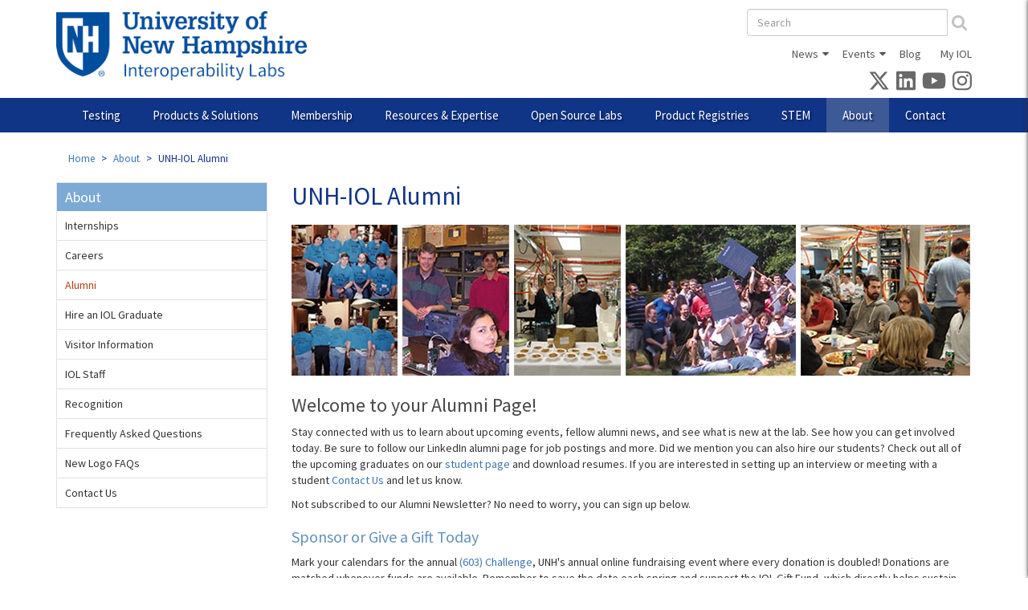

--- FILE ---
content_type: text/html; charset=utf-8
request_url: https://www.iol.unh.edu/about/alumni
body_size: 23626
content:
<!DOCTYPE html>
<html lang="en" dir="ltr"
  xmlns:fb="https://ogp.me/ns/fb#"
  xmlns:og="https://ogp.me/ns#">
<head>
  <link rel="profile" href="http://www.w3.org/1999/xhtml/vocab" />
  <meta charset="utf-8">
  <meta name="viewport" content="width=device-width, initial-scale=1.0">
  <!--[if IE]><![endif]-->
<link rel="dns-prefetch" href="//fonts.gstatic.com" />
<link rel="preconnect" href="//fonts.gstatic.com" crossorigin="" />
<link rel="dns-prefetch" href="//www.googletagmanager.com" />
<link rel="preconnect" href="//www.googletagmanager.com" />
<meta http-equiv="Content-Type" content="text/html; charset=utf-8" />
<link rel="shortcut icon" href="https://www.iol.unh.edu/sites/all/themes/custom/iol2013/favicons/favicon.ico" type="image/vnd.microsoft.icon" />
<link rel="mask-icon" href="https://www.iol.unh.edu/sites/all/themes/custom/iol2013/favicons/safari-pinned-tab.svg" color="#003594" />
<link rel="icon" href="https://www.iol.unh.edu/sites/all/themes/custom/iol2013/favicons/favicon-16x16.png" sizes="16x16" />
<link rel="icon" href="https://www.iol.unh.edu/sites/all/themes/custom/iol2013/favicons/favicon-32x32.png" sizes="32x32" />
<link rel="icon" href="https://www.iol.unh.edu/sites/all/themes/custom/iol2013/favicons/android-chrome-192x192.png" sizes="192x192" />
<link rel="apple-touch-icon" href="https://www.iol.unh.edu/sites/all/themes/custom/iol2013/favicons/apple-touch-icon.png" sizes="180x180" />
<link rel="apple-touch-icon-precomposed" href="https://www.iol.unh.edu/sites/all/themes/custom/iol2013/favicons/apple-touch-icon-precomposed.png" sizes="180x180" />
  <title>UNH-IOL Alumni | InterOperability Laboratory</title>
  <link type="text/css" rel="stylesheet" href="/sites/default/files/advagg_css/css__ERVXqkh9imH6TIwa7GgaiakY9rpSEZvPEVrAYPVfkJ0__5SxhTD7q7gqn9_U6Er5oceQUdMoczuqN5rCeulVqpBY__V6RZnyTHkad6j_HLdbiV9NPMrpD_DQZq0gbesGtlyJY.css" media="all" />
<link type="text/css" rel="stylesheet" href="/sites/default/files/advagg_css/css__NTCeQ3FKrwpqECmG1f6XLl1L43AgTnzfXxCaeIfpBjc__D_EUHDAfEQdxcLiSDY7hREUWkG1Ge56_h2z3Er8V188__V6RZnyTHkad6j_HLdbiV9NPMrpD_DQZq0gbesGtlyJY.css" media="all" />
<link type="text/css" rel="stylesheet" href="/sites/default/files/advagg_css/css__x94EuVEyZh7cUrns7OGNLJ0OujOdupMP3bAbP2D6ViM__FviX13FUB-Ppa2XB29BUIJQZ1Wg-F5XiDE7XD5y7mjQ__V6RZnyTHkad6j_HLdbiV9NPMrpD_DQZq0gbesGtlyJY.css" media="all" />
<link type="text/css" rel="stylesheet" href="/sites/default/files/advagg_css/css__NIw_DPU8Mg3GtGpnuqMYJS_XlUsM5CO1It4gwoiU5b8__5KPaYa-6eQlIkH77zmDaBD7TjY-JCYCDCpV8XgT2SMY__V6RZnyTHkad6j_HLdbiV9NPMrpD_DQZq0gbesGtlyJY.css" media="all" />
<link type="text/css" rel="stylesheet" href="/sites/default/files/advagg_css/css__JzJugDM9E-Xb0QCbLIMkonlj6uwi9u8zH2uDGk7cDO8__07uFa_A6d_1euAGQRyNgTBF1-d420ONvYWq1s8gMHOo__V6RZnyTHkad6j_HLdbiV9NPMrpD_DQZq0gbesGtlyJY.css" media="all" />
<link type="text/css" rel="stylesheet" href="/sites/default/files/advagg_css/css__WXbUgQkEDqAzBSpe8KJnXLX-0wb8Jpn4x5DHn96CkKk__O9iBojJIzBsoloBwXERU-Ak-BQrUAODoC-W4IeRS0Q4__V6RZnyTHkad6j_HLdbiV9NPMrpD_DQZq0gbesGtlyJY.css" media="all" />
<link type="text/css" rel="stylesheet" href="/sites/default/files/advagg_css/css__oBVC5YRrFzguuBnLGP4Aa-mxgNvJFCJ7SpJNkw9Sywc__Y5fWERPMj_DnslP7Vcy2yqDgnmbClh59IYIfNy5Y-Sk__V6RZnyTHkad6j_HLdbiV9NPMrpD_DQZq0gbesGtlyJY.css" media="all" />
<link type="text/css" rel="stylesheet" href="/sites/default/files/advagg_css/css__4-2q94iBCMwNIS6smOuzNBv4dfXxeBAZ6NUdSc5uGf4__KUFrJJ2vUQzyh0B7k-zTLebttzmBrYcBoVfa6po0BGU__V6RZnyTHkad6j_HLdbiV9NPMrpD_DQZq0gbesGtlyJY.css" media="all" />
<link type="text/css" rel="stylesheet" href="/sites/default/files/advagg_css/css__ceMOTHNdLxI77JKVnGK0dykWGxyrSc1v8igXFDzDOpI__50m9dstWBKthGNWxzhhLt6ZMzVtcJlbBj_jJ01LxjSY__V6RZnyTHkad6j_HLdbiV9NPMrpD_DQZq0gbesGtlyJY.css" media="all" />
  <script>
<!--//--><![CDATA[//><!--
window.google_analytics_uacct = "G-KVMGMHJ9Q3";window.dataLayer = window.dataLayer || [];function gtag(){dataLayer.push(arguments)};gtag("js", new Date());gtag("set", "developer_id.dMDhkMT", true);gtag("config", "G-KVMGMHJ9Q3", {"groups":"default","page_path":location.pathname + location.search + location.hash,"link_attribution":true});
//--><!]]>
</script>
<script async="async" src="https://www.googletagmanager.com/gtag/js?id=G-KVMGMHJ9Q3"></script>
</head>
<body class="html not-front not-logged-in one-sidebar sidebar-first page-node page-node- page-node-4785 node-type-page">
  <div id="skip-link">
    <a href="#main-content" class="element-invisible element-focusable">Skip to main content</a>
  </div>
    
<div class="mobile-nav" id="mobile-nav">
      <form class="form-search content-search" action="/search-results" method="get" id="search-block-form--2" accept-charset="UTF-8"><div><div>
      <h2 class="element-invisible">Search form</h2>
    <div class="input-group"><input title="Enter the terms you wish to search for." placeholder="Search" class="form-control form-text" type="text" id="edit-search-block-form--4" name="as_q" value="" size="15" maxlength="128" /><span class="input-group-btn"><button type="submit" class="btn btn-default"><i class="fa fa-search" aria-hidden="true"></i></button></span></div><div class="form-actions form-wrapper form-group" id="edit-actions--3"><button class="element-invisible btn btn-primary form-submit" type="submit" id="edit-submit--3" name="op" value="Search">Search</button>
</div></div>
</div></form>      <div class="region region-mobile-nav">
    <section id="block-menu-block-14" class="block block-menu-block clearfix">

      
  <div class="menu-block-wrapper menu-block-14 menu-name-main-menu parent-mlid-0 menu-level-1">
  <ul class="menu nav"><li class="first menu-mlid-1845 collapsed start-collapsed"><a href="/testing" title="">Testing</a><ul class="menu nav"><li class="first leaf menu-mlid-1999"><a href="/solutions/certification">Accreditation and Program Participation</a></li>
<li class="menu-mlid-3502 collapsed start-collapsed"><a href="/testing/automotive" class="menu-node-unpublished menu-node-unpublished menu-node-unpublished menu-node-unpublished menu-node-unpublished menu-node-unpublished menu-node-unpublished">Automotive</a><ul class="menu nav"><li class="first menu-mlid-3756 collapsed start-collapsed"><a href="/testing/ethernet/10base-t1s">10BASE-T1S Single Pair Ethernet</a><ul class="menu nav"><li class="first leaf menu-mlid-3808"><a href="/webinar/spe-10base-t1s" title="">Webinar on Testing with 10BASE-T1S</a></li>
<li class="leaf menu-mlid-3776"><a href="/testing/ethernet/10base-t1s/test-plans">Test Plans</a></li>
<li class="last leaf menu-mlid-3761"><a href="/testing/ethernet/10base-t1s/request-testing">Request Testing</a></li>
</ul></li>
<li class="menu-mlid-3753 collapsed start-collapsed"><a href="/testing/ethernet/100base-t1">100BASE-T1 Single Pair Ethernet</a><ul class="menu nav"><li class="first leaf menu-mlid-3821"><a href="/testing/ethernet/100base-t1/t1s-webinar">Testing with 10BASE-T1S Webinar</a></li>
<li class="leaf menu-mlid-3762"><a href="/testing/ethernet/100base-t1/test-plans">Test Plans</a></li>
<li class="last leaf menu-mlid-3758"><a href="/testing/ethernet/100base-t1/request-testing">Request Testing</a></li>
</ul></li>
<li class="menu-mlid-3754 collapsed start-collapsed"><a href="/testing/ethernet/1000base-t1">1000BASE-T1 Single Pair Ethernet</a><ul class="menu nav"><li class="first leaf menu-mlid-3763"><a href="/testing/ethernet/1000base-t1/test-plans">Test Plans</a></li>
<li class="last leaf menu-mlid-3759"><a href="/testing/ethernet/1000base-t1/request-testing">Request Testing</a></li>
</ul></li>
<li class="menu-mlid-3698 collapsed start-collapsed"><a href="/testing/automotive/a2b" class="menu-node-unpublished menu-node-unpublished menu-node-unpublished menu-node-unpublished menu-node-unpublished menu-node-unpublished menu-node-unpublished menu-node-unpublished">A²B® Audio Bus</a><ul class="menu nav"><li class="first last leaf menu-mlid-3699"><a href="/testing/automotive/a2b/test-plans">Test Plans</a></li>
</ul></li>
<li class="leaf menu-mlid-3651"><a href="/testing/automotive/ethernet">Automotive Ethernet</a></li>
<li class="leaf menu-mlid-3652"><a href="/testing/automotive/networking">Automotive Networking</a></li>
<li class="leaf menu-mlid-3653"><a href="/testing/automotive/avnu">Avnu Certification</a></li>
<li class="last menu-mlid-3755 collapsed start-collapsed"><a href="/testing/ethernet/multigbase-t1" class="menu-node-unpublished menu-node-unpublished">MultiGBASE-T1 Single Pair Ethernet</a><ul class="menu nav"><li class="first leaf menu-mlid-3829"><a href="/testing/ethernet/multigbase-t1/test-plans">Test Plans</a></li>
<li class="last leaf menu-mlid-3760"><a href="/testing/ethernet/multigbase-t1/request-testing">Request Testing</a></li>
</ul></li>
</ul></li>
<li class="menu-mlid-1853 collapsed start-collapsed"><a href="/testing/broadband">Broadband</a><ul class="menu nav"><li class="first menu-mlid-1863 collapsed start-collapsed"><a href="/testing/broadband/dsl">DSL</a><ul class="menu nav"><li class="first leaf menu-mlid-2368"><a href="/testing/broadband/dsl/equipment">Test Bed Equipment</a></li>
<li class="leaf menu-mlid-3421"><a href="/testing/broadband/dsl/test-plans">Test Plans</a></li>
<li class="leaf menu-mlid-3656"><a href="/testing/broadband/dsl/test-sentinel">Test Sentinel Software</a></li>
<li class="menu-mlid-1870 collapsed start-collapsed"><a href="/testing/broadband/dsl/remote-testing">Remote Testing</a><ul class="menu nav"><li class="first last leaf menu-mlid-2354"><a href="/testing/broadband/dsl/remote-testing-agreement">DSL Remote Testing Network Usage Agreement</a></li>
</ul></li>
<li class="leaf menu-mlid-1869"><a href="/sites/default/files/brochures/dsl-brochure.pdf" title="">Brochure</a></li>
<li class="last leaf menu-mlid-2090"><a href="/testing/broadband/dsl/request-testing">Request Testing</a></li>
</ul></li>
<li class="menu-mlid-2492 collapsed start-collapsed"><a href="/testing/broadband/gfast">Gfast</a><ul class="menu nav"><li class="first leaf menu-mlid-3126"><a href="/testing/broadband/gfast/equipment">Test Bed Equipment</a></li>
<li class="leaf menu-mlid-3424"><a href="/testing/broadband/gfast/test-plans">Test Plans</a></li>
<li class="leaf menu-mlid-3657"><a href="/testing/broadband/gfast/test-sentinel">Test Sentinel Software</a></li>
<li class="leaf menu-mlid-3397"><a href="https://bbf-gfast-cert.iol.unh.edu/" title="BBF Gfast Certified List">BBF Gfast Certified List</a></li>
<li class="leaf menu-mlid-3128"><a href="/GfastCertificationTesting">Gfast Test Setup &amp; Calibration White Paper</a></li>
<li class="leaf menu-mlid-2506"><a href="/testing/broadband/gfast/plugfest">Plugfest Events</a></li>
<li class="leaf menu-mlid-2493"><a href="/sites/default/files/brochures/g_fast-brochure.pdf" title="">Brochure</a></li>
<li class="last leaf menu-mlid-2494"><a href="/testing/broadband/gfast/request-testing">Request Testing</a></li>
</ul></li>
<li class="menu-mlid-1864 collapsed start-collapsed"><a href="/testing/broadband/gpon">PON</a><ul class="menu nav"><li class="first leaf menu-mlid-3807"><a href="/webinar/pon-network-interop" class="menu-node-unpublished menu-node-unpublished menu-node-unpublished menu-node-unpublished" title="">PON Standards Webinar</a></li>
<li class="leaf menu-mlid-2128"><a href="/testing/broadband/gpon/equipment">Test Bed Equipment</a></li>
<li class="leaf menu-mlid-3422"><a href="/testing/broadband/gpon/test-plans">Test Plans</a></li>
<li class="leaf menu-mlid-3826"><a href="/testing/broadband/pon/ciena-paper" title="">Campus PON Whitepaper</a></li>
<li class="leaf menu-mlid-3658"><a href="/testing/broadband/gpon/test-sentinel">Test Sentinel Software</a></li>
<li class="menu-mlid-1884 collapsed start-collapsed"><a href="/testing/broadband/gpon/remote-testing">Remote Testing</a><ul class="menu nav"><li class="first last leaf menu-mlid-2412"><a href="/testing/broadband/gpon/remote-testing-agreement">GPON Remote Testing Network Usage Agreement</a></li>
</ul></li>
<li class="last leaf menu-mlid-2094"><a href="/testing/broadband/gpon/request-testing">Request Testing</a></li>
</ul></li>
<li class="leaf menu-mlid-3655"><a href="/testing/broadband/tr-069">TR-069</a></li>
<li class="last leaf menu-mlid-3812"><a href="/testing/broadband/wifi">Wi-Fi</a></li>
</ul></li>
<li class="menu-mlid-1855 collapsed start-collapsed"><a href="/testing/ethernet">Ethernet</a><ul class="menu nav"><li class="first menu-mlid-3536 collapsed start-collapsed"><a href="/testing/ethernet/56-gbd-serial-ethernet" class="menu-node-unpublished menu-node-unpublished menu-node-unpublished menu-node-unpublished">56 GBd Serial Ethernet</a><ul class="menu nav"><li class="first leaf menu-mlid-3845"><a href="/testing/ethernet/56-gbd-serial-ethernet/equipment">Test Bed Equipment</a></li>
<li class="leaf menu-mlid-3848"><a href="/testing/ethernet/56-gbd-serial-ethernet/test-plans">Test Plans</a></li>
<li class="last leaf menu-mlid-3842"><a href="/testing/ethernet/56-gbd-serial-ethernet/request-testing">Request Testing</a></li>
</ul></li>
<li class="menu-mlid-1935 collapsed start-collapsed"><a href="/testing/ethernet/28-gbd-serial-ethernet">28 GBd Serial Ethernet</a><ul class="menu nav"><li class="first leaf menu-mlid-3844"><a href="/testing/ethernet/28-gbd-serial-ethernet/equipment">Test Bed Equipment</a></li>
<li class="leaf menu-mlid-3847"><a href="/testing/ethernet/28-gbd-serial-ethernet/test-plans">Test Plans</a></li>
<li class="leaf menu-mlid-3682"><a href="/testing/ethernet/25-40-100gec/ethernet-test-tools">Ethernet MAC/PHY Tools</a></li>
<li class="leaf menu-mlid-1945"><a href="/sites/default/files/brochures/ethernet-brochure.pdf" title="">Brochure</a></li>
<li class="last leaf menu-mlid-3841"><a href="/testing/ethernet/28-gbd-serial-ethernet/request-testing">Request Testing</a></li>
</ul></li>
<li class="menu-mlid-3830 collapsed start-collapsed"><a href="/testing/ethernet/10-gbps-serial-ethernet" class="menu-node-unpublished menu-node-unpublished menu-node-unpublished menu-node-unpublished menu-node-unpublished menu-node-unpublished menu-node-unpublished menu-node-unpublished menu-node-unpublished menu-node-unpublished menu-node-unpublished menu-node-unpublished menu-node-unpublished menu-node-unpublished menu-node-unpublished menu-node-unpublished menu-node-unpublished">10 Gbps Serial Ethernet</a><ul class="menu nav"><li class="first leaf menu-mlid-3846"><a href="/testing/ethernet/10-gbps-serial-ethernet/equipment">Test Bed Equipment</a></li>
<li class="leaf menu-mlid-3849"><a href="/testing/ethernet/10-gbps-serial-ethernet/test-plans">Test Plans</a></li>
<li class="last leaf menu-mlid-3843"><a href="/testing/ethernet/10-gbps-serial-ethernet/request-testing">Request Testing</a></li>
</ul></li>
<li class="menu-mlid-1934 collapsed start-collapsed"><a href="/testing/ethernet/10gec">2.5, 5 and 10GBASE-T Ethernet</a><ul class="menu nav"><li class="first leaf menu-mlid-2338"><a href="/testing/ethernet/10gec/equipment">Test Bed Equipment</a></li>
<li class="leaf menu-mlid-3432"><a href="/testing/ethernet/10gec/test-plans">Test Plans</a></li>
<li class="leaf menu-mlid-3680"><a href="/testing/ethernet/10gec/ethernet-test-tools">Ethernet MAC/PHY Tools</a></li>
<li class="leaf menu-mlid-1942"><a href="/sites/default/files/brochures/ethernet-brochure.pdf" title="">Brochure</a></li>
<li class="last leaf menu-mlid-2336"><a href="/testing/ethernet/10gec/request-testing">Request Testing</a></li>
</ul></li>
<li class="menu-mlid-1908 collapsed start-collapsed"><a href="/testing/ethernet/ge">Gigabit Ethernet</a><ul class="menu nav"><li class="first leaf menu-mlid-2421"><a href="/testing/ethernet/ge/equipment">Test Bed Equipment</a></li>
<li class="leaf menu-mlid-3429"><a href="/testing/ethernet/ge/test-plans">Test Plans</a></li>
<li class="leaf menu-mlid-3685"><a href="/testing/ethernet/ge/ethernet-test-tools">Ethernet MAC/PHY Tools</a></li>
<li class="leaf menu-mlid-2401"><a href="/testing/ethernet/ge/test-modes-help">Test Mode Tutorial</a></li>
<li class="leaf menu-mlid-2409"><a href="/sites/default/files/brochures/ethernet-brochure.pdf" title="">Brochure</a></li>
<li class="last leaf menu-mlid-2095"><a href="/testing/ethernet/ge/request-testing">Request Testing</a></li>
</ul></li>
<li class="menu-mlid-1907 collapsed start-collapsed"><a href="/testing/ethernet/fe">Fast Ethernet</a><ul class="menu nav"><li class="first leaf menu-mlid-2126"><a href="/testing/ethernet/fe/equipment">Test Bed Equipment</a></li>
<li class="leaf menu-mlid-3428"><a href="/testing/ethernet/fe/test-plans">Test Plans</a></li>
<li class="leaf menu-mlid-3684"><a href="/testing/ethernet/fe/ethernet-test-tools">Ethernet MAC/PHY Tools</a></li>
<li class="leaf menu-mlid-1923"><a href="/sites/default/files/brochures/ethernet-brochure.pdf" title="">Brochure</a></li>
<li class="last leaf menu-mlid-2092"><a href="/testing/ethernet/fe/request-testing">Request Testing</a></li>
</ul></li>
<li class="menu-mlid-1904 collapsed start-collapsed"><a href="/testing/ethernet/10baset">10BASE-T Testing Service</a><ul class="menu nav"><li class="first leaf menu-mlid-3425"><a href="/testing/ethernet/10baset/test-plans">Test Plans</a></li>
<li class="leaf menu-mlid-3681"><a href="/testing/ethernet/10baset/ethernet-test-tools">Ethernet MAC/PHY Tools</a></li>
<li class="last leaf menu-mlid-1919"><a href="/sites/default/files/brochures/ethernet-brochure.pdf" title="">Brochure</a></li>
</ul></li>
<li class="menu-mlid-1906 collapsed start-collapsed"><a href="/testing/ethernet/ae">Automotive Ethernet</a><ul class="menu nav"><li class="first leaf menu-mlid-3822"><a href="/testing/ethernet/ae/t1s-webinar">10BASE-T1S Webinar</a></li>
<li class="leaf menu-mlid-3687"><a href="/testing/ethernet/ae/test-plans">Test Plans</a></li>
<li class="leaf menu-mlid-3683"><a href="/testing/ethernet/ae/ethernet-test-tools">Ethernet MAC/PHY Tools</a></li>
<li class="leaf menu-mlid-1922"><a href="/sites/default/files/brochures/automotive-ethernet-brochure.pdf" title="">Brochure</a></li>
<li class="last leaf menu-mlid-2086"><a href="/testing/ethernet/ae/request-testing">Request Testing</a></li>
</ul></li>
<li class="menu-mlid-1909 collapsed start-collapsed"><a href="/testing/ethernet/poe">Power over Ethernet</a><ul class="menu nav"><li class="first leaf menu-mlid-3804"><a href="/webinar/spe" title="">Demystifying the Powers of SPE Webinar</a></li>
<li class="leaf menu-mlid-2141"><a href="/testing/ethernet/poe/equipment">Test Bed Equipment</a></li>
<li class="leaf menu-mlid-3430"><a href="/testing/ethernet/poe/test-plans">Test Plans</a></li>
<li class="leaf menu-mlid-3544"><a href="/testing/ethernet/poe/certification">Ethernet Alliance PoE Certification</a></li>
<li class="leaf menu-mlid-3700"><a href="https://ea-poe-cert.iol.unh.edu/" title="">EA Certified PoE Products</a></li>
<li class="leaf menu-mlid-2107"><a href="/testing/ethernet/poe/request-testing">Request Testing</a></li>
<li class="last leaf menu-mlid-3697"><a href="/testing/ethernet/poe/quote" class="menu-node-unpublished menu-node-unpublished menu-node-unpublished menu-node-unpublished">Request a Quote</a></li>
</ul></li>
<li class="last menu-mlid-1905 collapsed start-collapsed"><a href="/testing/ethernet/cts">Cable and Channel Testing</a><ul class="menu nav"><li class="first last leaf menu-mlid-3426"><a href="/testing/ethernet/cts/test-plans">Test Plans</a></li>
</ul></li>
</ul></li>
<li class="menu-mlid-1856 collapsed start-collapsed"><a href="/testing/hpc">High Performance Computing</a><ul class="menu nav"><li class="first leaf menu-mlid-3650"><a href="/testing/hpc/50-100-200-400gec" title="">56 GBd Serial Ethernet</a></li>
<li class="leaf menu-mlid-3649"><a href="/testing/hpc/25-40-100gec" title="">28 GBd Serial Ethernet</a></li>
<li class="leaf menu-mlid-3662"><a href="/testing/hpc/10gec" title="">2.5, 5, and 10GBASE-T Ethernet</a></li>
<li class="leaf menu-mlid-3664"><a href="/testing/hpc/ocp">Open Networking</a></li>
<li class="leaf menu-mlid-3710"><a href="/testing/hpc/pcie">PCIe</a></li>
<li class="leaf menu-mlid-3663"><a href="/testing/hpc/esp">Data Center Bridging</a></li>
<li class="last menu-mlid-1933 collapsed start-collapsed"><a href="/testing/hpc/ofa">OpenFabrics</a><ul class="menu nav"><li class="first leaf menu-mlid-2139"><a href="/testing/hpc/ofa/equipment">Test Bed Equipment</a></li>
<li class="leaf menu-mlid-1940"><a href="/testing/hpc/ofa/logo">Logo Program &amp; Test Plan</a></li>
<li class="leaf menu-mlid-2370"><a href="/testing/hpc/ofa/membership">OFA and OFILG Membership</a></li>
<li class="leaf menu-mlid-1938"><a href="/testing/hpc/ofa/faq">OFA Logo Test Tutorial</a></li>
<li class="leaf menu-mlid-3666"><a href="/testing/hpc/ofa/interop-list">OFA Logo List</a></li>
<li class="leaf menu-mlid-3665"><a href="/testing/hpc/ofa/exs">UNH Extended Sockets Library</a></li>
<li class="leaf menu-mlid-1937"><a href="/testing/hpc/ofa/grouptest">Plugfest  Events</a></li>
<li class="last leaf menu-mlid-1936"><a href="/sites/default/files/brochures/ofilg-brochure.pdf" title="">Brochure</a></li>
</ul></li>
</ul></li>
<li class="menu-mlid-1854 collapsed start-collapsed"><a href="/testing/home">Home Networking</a><ul class="menu nav"><li class="first menu-mlid-1865 collapsed start-collapsed"><a href="/testing/home/hnc">Home Gateways</a><ul class="menu nav"><li class="first leaf menu-mlid-2908"><a href="/testing/home/hnc/equipment">Test Bed Equipment</a></li>
<li class="leaf menu-mlid-3434"><a href="/testing/home/hnc/test-plans">Test Plans</a></li>
<li class="leaf menu-mlid-2400"><a href="https://www.ipv6ready.org/db/index.php/public/search/?etc=E&amp;do=1&amp;o=4" title="">IPv6 CE Router Tested List</a></li>
<li class="leaf menu-mlid-2328"><a href="https://www.broadband-forum.org/implementation/certified-products/tr-069-certified-products" title="">BBF.069 Certification List</a></li>
<li class="leaf menu-mlid-3628"><a href="/testing/home/hnc/intact">IOL INTACT® Software</a></li>
<li class="last leaf menu-mlid-2907"><a href="/testing/home/hnc/request-testing">Request Testing</a></li>
</ul></li>
<li class="leaf menu-mlid-3660"><a href="/testing/home/tr-069">TR-069</a></li>
<li class="last leaf menu-mlid-3661"><a href="/testing/home/wifi">WiFi</a></li>
</ul></li>
<li class="menu-mlid-3757 collapsed start-collapsed"><a href="/testing/industrial" class="menu-node-unpublished menu-node-unpublished menu-node-unpublished menu-node-unpublished menu-node-unpublished menu-node-unpublished">Industrial</a><ul class="menu nav"><li class="first menu-mlid-3764 collapsed start-collapsed"><a href="/testing/industrial/10base-t1l" class="menu-node-unpublished menu-node-unpublished">10BASE-T1L Single Pair Ethernet</a><ul class="menu nav"><li class="first leaf menu-mlid-3823"><a href="/testing/industrial/10base-t1l/spe-webinar">Powers of SPE Webinar</a></li>
<li class="leaf menu-mlid-3796"><a href="/testing/industrial/10base-t1l/test-plans">Test Plans</a></li>
<li class="last leaf menu-mlid-3766"><a href="/testing/industrial/10base-t1l/request-testing">Request Testing</a></li>
</ul></li>
<li class="last menu-mlid-3765 collapsed start-collapsed"><a href="/testing/industrial/ethernet-apl">Ethernet-APL</a><ul class="menu nav"><li class="first leaf menu-mlid-3824"><a href="/esting/industrial/ethernet-apl/spe-webinar">Powers of SPE Webinar</a></li>
<li class="leaf menu-mlid-3768"><a href="/testing/industrial/ethernet-apl/tools">Ethernet-APL Test Fixtures</a></li>
<li class="leaf menu-mlid-3783"><a href="/testing/industrial/ethernet-apl/software" title="">Ethernet-APL Test Software</a></li>
<li class="last leaf menu-mlid-3767"><a href="/testing/industrial/ethernet-apl/request-testing">Request Testing</a></li>
</ul></li>
</ul></li>
<li class="menu-mlid-3204 collapsed start-collapsed"><a href="/testing/iot">Internet of Things</a><ul class="menu nav"><li class="first last menu-mlid-3790 collapsed start-collapsed"><a href="/testing/iot/arm-systemready">Arm SystemReady Certification</a><ul class="menu nav"><li class="first leaf menu-mlid-3791"><a href="https://www.arm.com/architecture/system-architectures/systemready-certification-program/es" title="">Arm SystemReady ES</a></li>
<li class="leaf menu-mlid-3792"><a href="https://developer.arm.com/documentation/102529/latest" title="">ES Test and Certification Guide</a></li>
<li class="leaf menu-mlid-3793"><a href="https://developer.arm.com/Architectures/Arm%20SystemReady%20IR" title="">Arm SystemReady IR</a></li>
<li class="last leaf menu-mlid-3794"><a href="https://developer.arm.com/documentation/DUI1101/1-1/Test-SystemReady-IR" title="">IR IoT Integration, Test, and Certification Guide</a></li>
</ul></li>
</ul></li>
<li class="menu-mlid-2189 collapsed start-collapsed"><a href="/testing/ip">IP Networking</a><ul class="menu nav"><li class="first menu-mlid-3572 collapsed start-collapsed"><a href="/testing/ip/firewall" class="menu-node-unpublished menu-node-unpublished menu-node-unpublished menu-node-unpublished menu-node-unpublished menu-node-unpublished menu-node-unpublished menu-node-unpublished menu-node-unpublished menu-node-unpublished menu-node-unpublished menu-node-unpublished">Firewall</a><ul class="menu nav"><li class="first leaf menu-mlid-3627"><a href="/testing/ip/firewall/intact" title="">IPv6 Test Software: IOL INTACT®</a></li>
<li class="leaf menu-mlid-3582"><a href="/testing/ip/firewall/test-plans">Test Plans</a></li>
<li class="leaf menu-mlid-3696"><a href="/sites/default/files/brochures/firewall-brochure.pdf" title="Firewall Brochure">Firewall Brochure</a></li>
<li class="last leaf menu-mlid-3581"><a href="/testing/ip/firewall/request-testing">Request Testing</a></li>
</ul></li>
<li class="last leaf menu-mlid-3732"><a href="/testing/ip/netsecopen-cert">NetSecOPEN Certification</a></li>
</ul></li>
<li class="menu-mlid-3692 collapsed start-collapsed"><a href="/testing/ipv6" class="menu-node-unpublished menu-node-unpublished menu-node-unpublished menu-node-unpublished menu-node-unpublished menu-node-unpublished">IPv6 Testing &amp; Certification</a><ul class="menu nav"><li class="first menu-mlid-3348 collapsed start-collapsed"><a href="/testing/ip/ipv6-app" class="menu-node-unpublished menu-node-unpublished menu-node-unpublished menu-node-unpublished menu-node-unpublished">IPv6 Application</a><ul class="menu nav"><li class="first leaf menu-mlid-3527"><a href="/testing/ip/ipv6-app/test-plans">Test Plans</a></li>
<li class="leaf menu-mlid-3638"><a href="/testing/ip/ipv6-app/usgv6">USGv6 Testing Program</a></li>
<li class="last leaf menu-mlid-3526"><a href="/testing/ip/ipv6-app/request-testing">Request Testing</a></li>
</ul></li>
<li class="leaf menu-mlid-3634"><a href="/testing/ip/ce-router">IPv6 CE Router</a></li>
<li class="menu-mlid-1866 collapsed start-collapsed"><a href="/testing/ip/ipv6">IPv6 Host</a><ul class="menu nav"><li class="first leaf menu-mlid-2306"><a href="/testing/ip/ipv6/equipment" title="IPv6 Consortium Test Suites">Test Bed Equipment</a></li>
<li class="leaf menu-mlid-3436"><a href="/testing/ip/ipv6/test-plans">Test Plans</a></li>
<li class="leaf menu-mlid-2345"><a href="https://www.ipv6ready.org/db/index.php/public/?o=4" title="">IPv6 Ready Logo</a></li>
<li class="leaf menu-mlid-3629"><a href="/testing/ip/ipv6/intact" title="">IPv6 Test Software: IOL INTACT®</a></li>
<li class="leaf menu-mlid-3775"><a href="/testing/ip/ipv6/usgv6">USGv6 Testing Program</a></li>
<li class="leaf menu-mlid-3774"><a href="/testing/ip/ipv6/usgv6-r1" title="">USGv6-r1 Product Registry</a></li>
<li class="leaf menu-mlid-3789"><a href="/testing/ip/ipv6-host/usgv6-faq">USGv6 &amp; IPv6 Ready Logo Testing FAQ</a></li>
<li class="leaf menu-mlid-1887"><a href="/sites/default/files/brochures/ipv6_brochure.pdf" title="">Brochure</a></li>
<li class="last leaf menu-mlid-2302"><a href="/testing/ip/ipv6/request-testing" title="Request IPv6 Consortium Testing">Request Testing</a></li>
</ul></li>
<li class="menu-mlid-3619 collapsed start-collapsed"><a href="/testing/ip/ipv6-router" class="menu-node-unpublished menu-node-unpublished menu-node-unpublished menu-node-unpublished">IPv6 Router</a><ul class="menu nav"><li class="first leaf menu-mlid-3626"><a href="/testing/ip/ipv6-router/intact" title="">IPv6 Test Software: IOL INTACT®</a></li>
<li class="leaf menu-mlid-3631"><a href="/testing/ip/ipv6-router/test-plans">Test Plans</a></li>
<li class="leaf menu-mlid-3623"><a href="https://www.ipv6ready.org/db/index.php/public/?o=4" title="">IPV6 Ready Logo</a></li>
<li class="leaf menu-mlid-3786"><a href="/registry/usgv6" title="">USGv6-r1 Product Registry</a></li>
<li class="leaf menu-mlid-3639"><a href="/testing/ip/ipv6-router/usgv6">USGv6 Testing Program</a></li>
<li class="leaf menu-mlid-3788"><a href="/testing/ip/ipv6/usgv6-faq">USGv6 &amp; IPv6 Ready Logo Testing FAQ</a></li>
<li class="last leaf menu-mlid-3630"><a href="/testing/ip/ipv6-router/request-testing">Request Testing</a></li>
</ul></li>
<li class="last menu-mlid-3778 collapsed start-collapsed"><a href="/testing/ip/usgv6">USGv6 Testing Program</a><ul class="menu nav"><li class="first leaf menu-mlid-3779"><a href="/testing/ip/usgv6/test-plans">Test Plans</a></li>
<li class="leaf menu-mlid-3780"><a href="/ip/usgv6/usgv6-r1-registry">USGv6-r1 Product Registry</a></li>
<li class="leaf menu-mlid-3781"><a href="/testing/ip/ipv6/usgv6/tools" title="">USGv6 Test Software: IOL INTACT®</a></li>
<li class="last leaf menu-mlid-3525"><a href="/testing/ip/ipv6/usgv6/faq" class="menu-node-unpublished menu-node-unpublished menu-node-unpublished menu-node-unpublished" title="">USGv6 and IPv6 Testing FAQ</a></li>
</ul></li>
</ul></li>
<li class="menu-mlid-1857 collapsed start-collapsed"><a href="/testing/mobile">Mobile and Wireless</a><ul class="menu nav"><li class="first menu-mlid-3522 collapsed start-collapsed"><a href="/testing/mobile/mipi" class="menu-node-unpublished menu-node-unpublished menu-node-unpublished">MIPI</a><ul class="menu nav"><li class="first leaf menu-mlid-3523"><a href="/testing/mobile/mipi/equipment">Test Bed Equipment</a></li>
<li class="leaf menu-mlid-3531"><a href="/testing/mobile/mipi/test-plans">Test Plans</a></li>
<li class="leaf menu-mlid-2359"><a href="/sites/default/files/brochures/mipi-brochure.pdf" title="">Brochure</a></li>
<li class="last leaf menu-mlid-2099"><a href="/testing/mobile/mipi/request-testing">Request Testing</a></li>
</ul></li>
<li class="last menu-mlid-1952 collapsed start-collapsed"><a href="/testing/mobile/wifi">Wi-Fi</a><ul class="menu nav"><li class="first leaf menu-mlid-3825"><a href="/testing/mobile/wifi/iot-webinar">WiFi for IoT Webinar</a></li>
<li class="leaf menu-mlid-3803"><a href="/webinar/wifi/tr-398i3">TR-398 Wi-Fi Testing Webinar</a></li>
<li class="leaf menu-mlid-3220"><a href="/testing/mobile/wifi/equipment">Test Bed Equipment</a></li>
<li class="leaf menu-mlid-3440"><a href="/testing/mobile/wifi/test-plans">Test Plans</a></li>
<li class="leaf menu-mlid-2356"><a href="/testing/mobile/wifi/tools">Test Tools and Equipment</a></li>
<li class="leaf menu-mlid-3475"><a href="/testing/mobile/wifi/tools/octoscope" class="menu-node-unpublished menu-node-unpublished menu-node-unpublished menu-node-unpublished menu-node-unpublished menu-node-unpublished menu-node-unpublished menu-node-unpublished menu-node-unpublished menu-node-unpublished menu-node-unpublished">Spirent OCTOBOX Testing Equipment</a></li>
<li class="leaf menu-mlid-3853"><a href="/testing/mobile/wifi/tools/alethea-wicheck" class="menu-node-unpublished menu-node-unpublished menu-node-unpublished menu-node-unpublished">Alethea Wi-Fi Equipment</a></li>
<li class="leaf menu-mlid-3726"><a href="https://www.broadband-forum.org/testing-and-certification-programs/bbf-398-carrier-grade-wifi" title="">BBF.398 Grade Wi-Fi Products</a></li>
<li class="leaf menu-mlid-1960"><a href="/sites/default/files/brochures/wireless-brochure.pdf" title="">Brochure</a></li>
<li class="last leaf menu-mlid-3219"><a href="/testing/mobile/wifi/request-testing">Request Testing</a></li>
</ul></li>
</ul></li>
<li class="menu-mlid-3411 collapsed start-collapsed"><a href="/testing/nvme" class="menu-node-unpublished menu-node-unpublished menu-node-unpublished">NVMe® Technologies</a><ul class="menu nav"><li class="first leaf menu-mlid-3641"><a href="/testing/nvme/nvme" title="">NVMe®</a></li>
<li class="leaf menu-mlid-3642"><a href="/testing/nvme/nvme-of" title="">NVMe®/TCP protocol</a></li>
<li class="leaf menu-mlid-3643"><a href="/testing/nvme/nvmeof-roce" title="">NVMe®/RDMA</a></li>
<li class="last leaf menu-mlid-3644"><a href="/testing/nvme/nvmeof-fc" title="">NVMe®/FC protocol</a></li>
</ul></li>
<li class="menu-mlid-2918 collapsed start-collapsed"><a href="/testing/open-networking">Open Networking</a><ul class="menu nav"><li class="first menu-mlid-2919 collapsed start-collapsed"><a href="/testing/open-networking/ocp">Open Networking Solutions</a><ul class="menu nav"><li class="first leaf menu-mlid-3131"><a href="/testing/open-networking/ocp/equipment">Test Bed Equipment</a></li>
<li class="leaf menu-mlid-3441"><a href="/testing/open-networking/ocp/test-plans">Test Plans</a></li>
<li class="leaf menu-mlid-3667"><a href="/testing/open-networking/ocp/registry">Open Networking Integrator&#039;s List</a></li>
<li class="leaf menu-mlid-3198"><a href="/OCPWhitePaper">Interop Testing White Paper</a></li>
<li class="leaf menu-mlid-3196"><a href="/event/2017/05/open-networking-cwdm4-plugfest">Plugfest Events</a></li>
<li class="leaf menu-mlid-3244"><a href="/testing/open-networking/tools" class="menu-node-unpublished menu-node-unpublished menu-node-unpublished menu-node-unpublished menu-node-unpublished menu-node-unpublished menu-node-unpublished menu-node-unpublished" title="">Test Tools</a></li>
<li class="leaf menu-mlid-3352"><a href="/sites/default/files/brochures/onc-brochure.pdf" title="">Brochure</a></li>
<li class="last leaf menu-mlid-3086"><a href="/testing/open-networking/ocp/request-testing">Request Testing</a></li>
</ul></li>
<li class="last leaf menu-mlid-3722"><a href="/testing/open-networking/linuxprojects">Linux Foundation Projects</a></li>
</ul></li>
<li class="menu-mlid-1858 collapsed start-collapsed"><a href="/testing/storage">Storage</a><ul class="menu nav"><li class="first menu-mlid-1967 collapsed start-collapsed"><a href="/testing/storage/fc" class="menu-node-unpublished">Fibre Channel</a><ul class="menu nav"><li class="first leaf menu-mlid-2127"><a href="/testing/storage/fc/equipment">Test Bed Equipment</a></li>
<li class="leaf menu-mlid-3448"><a href="/testing/storage/fc/test-plans">Test Plans</a></li>
<li class="leaf menu-mlid-1988"><a href="/testing/storage/fc/tools">Test Tools</a></li>
<li class="leaf menu-mlid-3646"><a href="/testing/storage/fc/interact">NVMe Test Software</a></li>
<li class="leaf menu-mlid-3566"><a href="/testing/storage/fc/tutorial">Fibre Channel Tutorial</a></li>
<li class="leaf menu-mlid-1986"><a href="/sites/default/files/brochures/FCC-brochure.pdf" title="">Brochure</a></li>
<li class="last leaf menu-mlid-2093"><a href="/testing/storage/fc/request-testing">Request Testing</a></li>
</ul></li>
<li class="menu-mlid-1963 collapsed start-collapsed"><a href="/testing/storage/iscsi">iSCSI</a><ul class="menu nav"><li class="first leaf menu-mlid-2149"><a href="/testing/storage/iscsi/equipment">Test Bed Equipment</a></li>
<li class="leaf menu-mlid-3799"><a href="/testing/storage/iscsi/test-plans">Test Plans</a></li>
<li class="leaf menu-mlid-3669"><a href="/testing/storage/iscsi/integrators-list">iSCSI over DCB Integrator&#039;s List</a></li>
<li class="last leaf menu-mlid-1970"><a href="/sites/default/files/brochures/iSCSI-Brochure.pdf" title="">Brochure</a></li>
</ul></li>
<li class="menu-mlid-1966 collapsed start-collapsed"><a href="/testing/storage/nvme">NVMe™</a><ul class="menu nav"><li class="first leaf menu-mlid-2138"><a href="/testing/storage/nvme/equipment">Test Bed Equipment</a></li>
<li class="leaf menu-mlid-3447"><a href="/testing/storage/nvme/test-plans">Test Plans</a></li>
<li class="leaf menu-mlid-3648"><a href="/testing/storage/nvme/integrators-list">NVMe Integrator&#039;s List</a></li>
<li class="leaf menu-mlid-1984"><a href="/testing/storage/nvme/tools">NVMe Analyzers &amp; Exercisers</a></li>
<li class="leaf menu-mlid-3645"><a href="/testing/storage/nvme/interact">NVMe Test Software</a></li>
<li class="leaf menu-mlid-1982"><a href="/sites/default/files/brochures/NVMe-Brochure.pdf" title="NVMe Brochure">Brochure</a></li>
<li class="last leaf menu-mlid-2104"><a href="/testing/storage/nvme/request-testing">Request Testing</a></li>
</ul></li>
<li class="menu-mlid-3550 collapsed start-collapsed"><a href="/testing/storage/nvme-of" class="menu-node-unpublished menu-node-unpublished menu-node-unpublished menu-node-unpublished menu-node-unpublished menu-node-unpublished menu-node-unpublished menu-node-unpublished menu-node-unpublished menu-node-unpublished">NVMe® over Fabrics</a><ul class="menu nav"><li class="first leaf menu-mlid-3709"><a href="/testing/storage/nvme-of/equipment">Test Bed Equipment</a></li>
<li class="leaf menu-mlid-3567"><a href="/testing/storage/nvme-of/test-plans">Test Plans</a></li>
<li class="leaf menu-mlid-3557"><a href="/sites/default/files/brochures/NVMe-Brochure.pdf" title="NVMe Brochure">Brochure</a></li>
<li class="last leaf menu-mlid-3556"><a href="/testing/storage/nvme-of/request-testing">Request Testing</a></li>
</ul></li>
<li class="menu-mlid-3771 collapsed start-collapsed"><a href="/testing/storage/ocp-nvme">OCP NVMe® SSD</a><ul class="menu nav"><li class="first leaf menu-mlid-3809"><a href="/testing/storage/ocp-nvme/partner-tools" title="">Partner Test Tools</a></li>
<li class="leaf menu-mlid-3810"><a href="/testing/storage/ocp-nvme/nvme-tools" title="">NVMe Analyzers and Exercisers</a></li>
<li class="last leaf menu-mlid-3772"><a href="/testing/storage/ocp-nvme/request-testing">Request Testing</a></li>
</ul></li>
<li class="menu-mlid-3711 collapsed start-collapsed"><a href="/testing/storage/pcie">PCIe</a><ul class="menu nav"><li class="first last leaf menu-mlid-2106"><a href="/testing/storage/pcie/request-testing">Request Testing</a></li>
</ul></li>
<li class="last leaf menu-mlid-3203"><a href="/testing/commercial-test-tools/storage" title="Storage Test Tools">Storage Test Tools</a></li>
</ul></li>
<li class="menu-mlid-1859 collapsed start-collapsed"><a href="/testing/switching">Switching/Timing</a><ul class="menu nav"><li class="first menu-mlid-1989 collapsed start-collapsed"><a href="/testing/switching/avnu">Avnu Certification</a><ul class="menu nav"><li class="first leaf menu-mlid-3235"><a href="/testing/switching/avnu/equipment">Test Bed Equipment</a></li>
<li class="leaf menu-mlid-3449"><a href="/testing/switching/avnu/test-plans">Test Plans</a></li>
<li class="leaf menu-mlid-1993"><a href="/testing/switching/avnu/faq" title="">Avnu Certification Process</a></li>
<li class="leaf menu-mlid-3461"><a href="/sites/default/files/test-services/avnu/AVnu-Alliance_UNH-IOL_Certifcation-Overview.pdf" title="">Process &amp; Membership Overview</a></li>
<li class="leaf menu-mlid-3674"><a href="/testing/switching/avnu/tools">Avnu Test Tools</a></li>
<li class="leaf menu-mlid-1992"><a href="/sites/default/files/brochures/avnu-brochure.pdf" title="">Brochure</a></li>
<li class="last leaf menu-mlid-2085"><a href="/testing/switching/avnu/request-testing">Request Testing</a></li>
</ul></li>
<li class="menu-mlid-1991 collapsed start-collapsed"><a href="/testing/switching/esp">Ethernet Switching Protocols</a><ul class="menu nav"><li class="first leaf menu-mlid-2418"><a href="/testing/switching/esp/equipment">Test Bed Equipment</a></li>
<li class="leaf menu-mlid-3451"><a href="/testing/switching/esp/test-plans">Test Plans</a></li>
<li class="leaf menu-mlid-3647"><a href="/testing/switching/esp/interact">NVMe Test Software</a></li>
<li class="leaf menu-mlid-3675"><a href="/testing/switching/esp/violett">802.1 Core Test Software</a></li>
<li class="leaf menu-mlid-1997"><a href="/testing/switching/esp/services">Service Description</a></li>
<li class="leaf menu-mlid-2399"><a href="/sites/default/files/brochures/ESP-Brochure.pdf" title="">Brochure</a></li>
<li class="last leaf menu-mlid-2091"><a href="/testing/switching/esp/request-testing">Request Testing</a></li>
</ul></li>
<li class="menu-mlid-1990 collapsed start-collapsed"><a href="/testing/switching/1588">IEEE 1588</a><ul class="menu nav"><li class="first leaf menu-mlid-2365"><a href="/testing/switching/1588/equipment">Test Bed Equipment</a></li>
<li class="leaf menu-mlid-3450"><a href="/testing/switching/1588/test-plans">Test Plans</a></li>
<li class="leaf menu-mlid-1994"><a href="/sites/default/files/brochures/ieee-1588-brochure.pdf" title="">Brochure</a></li>
<li class="leaf menu-mlid-2364"><a href="/testing/switching/1588/request-testing">Request Testing</a></li>
<li class="leaf menu-mlid-3715"><a href="/testing/switching/1588/violett-for-ptp">PTP Test Tools</a></li>
<li class="last leaf menu-mlid-3539"><a href="/1588/power" title="Pilot Program for IEEE 1588 Power Profile Certification Testing">Power Profile Cert Pilot Program</a></li>
</ul></li>
<li class="leaf menu-mlid-3677"><a href="/testing/switching/onf">OpenFlow (ONF)</a></li>
<li class="last leaf menu-mlid-3676"><a href="/testing/switching/ocp">Open Networking Test Service (OCP)</a></li>
</ul></li>
<li class="last menu-mlid-3239 collapsed start-collapsed"><a href="/testing/tsn" class="menu-node-unpublished menu-node-unpublished menu-node-unpublished menu-node-unpublished menu-node-unpublished menu-node-unpublished">Time Sensitive Networks</a><ul class="menu nav"><li class="first menu-mlid-3240 collapsed start-collapsed"><a href="/testing/tsn/automotive-networking" class="menu-node-unpublished menu-node-unpublished menu-node-unpublished menu-node-unpublished menu-node-unpublished menu-node-unpublished menu-node-unpublished menu-node-unpublished menu-node-unpublished menu-node-unpublished menu-node-unpublished menu-node-unpublished menu-node-unpublished">Automotive Networking</a><ul class="menu nav"><li class="first leaf menu-mlid-3453"><a href="/testing/tsn/automotive-networking/test-plans">Test Plans</a></li>
<li class="leaf menu-mlid-3671"><a href="/testing/tsn/automotive-networking/tools">Time Sensitive Test Tools</a></li>
<li class="leaf menu-mlid-3592"><a href="/sites/default/files/brochures/tsn.pdf" title="">Brochure</a></li>
<li class="last leaf menu-mlid-3333"><a href="/testing/tsn/automotive-networking/request-testing">Request Testing</a></li>
</ul></li>
<li class="leaf menu-mlid-3678"><a href="/testing/tsn/avnu">Avnu Certification</a></li>
<li class="leaf menu-mlid-3679"><a href="/testing/tsn/1588">IEEE 1588</a></li>
<li class="menu-mlid-3241 collapsed start-collapsed"><a href="/testing/tsn/industrial-networking" class="menu-node-unpublished menu-node-unpublished menu-node-unpublished menu-node-unpublished menu-node-unpublished menu-node-unpublished menu-node-unpublished">Industrial Networking</a><ul class="menu nav"><li class="first leaf menu-mlid-3805"><a href="/webinar/tsn-spe-feb24">SPE and TSN Webinar Series</a></li>
<li class="leaf menu-mlid-3454"><a href="/testing/tsn/industrial-networking/test-plans">Test Plans</a></li>
<li class="leaf menu-mlid-3672"><a href="/testing/tsn/industrial-networking/tools">Time Sensitive Test Tools</a></li>
<li class="leaf menu-mlid-3593"><a href="/sites/default/files/brochures/tsn.pdf" title="">Brochure</a></li>
<li class="last leaf menu-mlid-3334"><a href="/testing/tsn/industrial-networking/request-testing">Request Testing</a></li>
</ul></li>
<li class="last menu-mlid-3242 collapsed start-collapsed"><a href="/testing/tsn/proav" class="menu-node-unpublished menu-node-unpublished menu-node-unpublished menu-node-unpublished menu-node-unpublished menu-node-unpublished menu-node-unpublished">ProAV Bridge</a><ul class="menu nav"><li class="first leaf menu-mlid-3455"><a href="/testing/tsn/proav/test-plans">Test Plans</a></li>
<li class="leaf menu-mlid-3673"><a href="/testing/tsn/proav/tools">Time Sensitive Test Tools</a></li>
<li class="leaf menu-mlid-3594"><a href="/sites/default/files/brochures/tsn.pdf" title="">Brochure</a></li>
<li class="last leaf menu-mlid-3335"><a href="/testing/tsn/proav/request-testing">Request Testing</a></li>
</ul></li>
</ul></li>
</ul></li>
<li class="menu-mlid-1846 collapsed start-collapsed"><a href="/solutions" title="">Products &amp; Solutions</a><ul class="menu nav"><li class="first menu-mlid-3247 collapsed start-collapsed"><a href="/solutions/test-tools/violett" class="menu-node-unpublished menu-node-unpublished menu-node-unpublished menu-node-unpublished menu-node-unpublished menu-node-unpublished menu-node-unpublished menu-node-unpublished menu-node-unpublished menu-node-unpublished menu-node-unpublished menu-node-unpublished menu-node-unpublished menu-node-unpublished menu-node-unpublished menu-node-unpublished menu-node-unpublished menu-node-unpublished menu-node-unpublished menu-node-unpublished menu-node-unpublished menu-node-unpublished menu-node-unpublished menu-node-unpublished menu-node-unpublished menu-node-unpublished menu-node-unpublished menu-node-unpublished menu-node-unpublished menu-node-unpublished menu-node-unpublished menu-node-unpublished menu-node-unpublished menu-node-unpublished menu-node-unpublished menu-node-unpublished">802.1 Core Test Software</a><ul class="menu nav"><li class="first last leaf menu-mlid-3251"><a href="/solutions/test-tools/violett/quote" class="menu-node-unpublished menu-node-unpublished menu-node-unpublished">Request a Quote</a></li>
</ul></li>
<li class="menu-mlid-3463 collapsed start-collapsed"><a href="/solutions/test-tools/test-sentinel" class="menu-node-unpublished menu-node-unpublished menu-node-unpublished menu-node-unpublished menu-node-unpublished menu-node-unpublished menu-node-unpublished menu-node-unpublished menu-node-unpublished menu-node-unpublished menu-node-unpublished menu-node-unpublished menu-node-unpublished menu-node-unpublished menu-node-unpublished menu-node-unpublished menu-node-unpublished menu-node-unpublished menu-node-unpublished menu-node-unpublished menu-node-unpublished menu-node-unpublished menu-node-unpublished menu-node-unpublished menu-node-unpublished">DSL/Gfast Test Software</a><ul class="menu nav"><li class="first leaf menu-mlid-3543"><a href="/sites/default/files/brochures/Test_Sentinel.pdf" title="Test Sentinel Information">Test Sentinel Datasheet</a></li>
<li class="last leaf menu-mlid-3467"><a href="/solutions/test-tools/test-sentinel/quote" class="menu-node-unpublished menu-node-unpublished">Request a Quote</a></li>
</ul></li>
<li class="menu-mlid-3201 collapsed start-collapsed"><a href="/solutions/test-tools/ethernet">Ethernet Test Fixtures &amp; Software</a><ul class="menu nav"><li class="first leaf menu-mlid-3737"><a href="/solutions/test-tools/apl">Ethernet-APL Test Fixtures</a></li>
<li class="collapsed menu-mlid-3769"><a href="/solutions/test-tools/apl/software" class="menu-node-unpublished menu-node-unpublished menu-node-unpublished menu-node-unpublished">Ethernet-APL Test Software</a></li>
<li class="leaf menu-mlid-3499"><a href="/solutions/test-tools/ethernet/bitphyer">BitPhyer Tools (MAC)</a></li>
<li class="last menu-mlid-3500 collapsed start-collapsed"><a href="/solutions/test-tools/ethernet/qualiphyer" class="menu-node-unpublished menu-node-unpublished">QualiPhyer Tools (PHY)</a><ul class="menu nav"><li class="first leaf menu-mlid-3246"><a href="/solutions/test-tools/ethernet/qualiphyer/quote" class="menu-node-unpublished menu-node-unpublished">Request a Quote</a></li>
<li class="last leaf menu-mlid-3695"><a href="/sites/default/files/brochures/Qualiphyerfinal2021.pdf" title="QualiPhyer Brochure">QualiPhyer Brochure</a></li>
</ul></li>
</ul></li>
<li class="menu-mlid-2004 collapsed start-collapsed"><a href="/solutions/test-tools/intact">IPv6 Test Software</a><ul class="menu nav"><li class="first leaf menu-mlid-3222"><a href="/solutions/test-tools/intact/quote">Request a Quote</a></li>
<li class="leaf menu-mlid-3115"><a href="/solutions/test-tools/intact/requirements">System Requirements</a></li>
<li class="leaf menu-mlid-3538"><a href="/solutions/test-tools/intact/4g-testing-solutions" class="menu-node-unpublished menu-node-unpublished menu-node-unpublished menu-node-unpublished menu-node-unpublished menu-node-unpublished menu-node-unpublished menu-node-unpublished menu-node-unpublished menu-node-unpublished">4G Testing Solutions</a></li>
<li class="leaf menu-mlid-3729"><a href="/solutions/test-tools/intact/support-center" class="menu-node-unpublished menu-node-unpublished menu-node-unpublished menu-node-unpublished">IOL INTACT® Support Center</a></li>
<li class="last leaf menu-mlid-3814"><a href="/webinar/ipv6-software-intact" title="">IOL INTACT Webinar</a></li>
</ul></li>
<li class="menu-mlid-3555 collapsed start-collapsed"><a href="/solutions/test-tools/mipi-tools" class="menu-node-unpublished menu-node-unpublished menu-node-unpublished menu-node-unpublished">MIPI Test Fixtures &amp; Software</a><ul class="menu nav"><li class="first collapsed menu-mlid-3224"><a href="/solutions/test-tools/mipi">Test Fixtures</a></li>
<li class="last leaf menu-mlid-3618"><a href="/solutions/test-tools/mipi-tools/qualiphyer-cphygui">QualiPhyer Tools (PHY)</a></li>
</ul></li>
<li class="leaf menu-mlid-2006"><a href="/solutions/test-tools/interact">NVMe Test Software</a></li>
<li class="menu-mlid-3615 collapsed start-collapsed"><a href="/solutions/test-tools/ocp-pcie" class="menu-node-unpublished menu-node-unpublished menu-node-unpublished menu-node-unpublished menu-node-unpublished menu-node-unpublished menu-node-unpublished menu-node-unpublished">OCP NIC 3.0 &amp; PCIe Test Fixtures</a><ul class="menu nav"><li class="first last leaf menu-mlid-3625"><a href="https://license.unh.edu/products/iol/pcietestfixtures" class="menu-node-unpublished menu-node-unpublished menu-node-unpublished menu-node-unpublished menu-node-unpublished" title="">Order Form</a></li>
</ul></li>
<li class="last menu-mlid-3703 collapsed start-collapsed"><a href="/solutions/test-tools/tsn">Time Sensitive Test Tools</a><ul class="menu nav"><li class="first menu-mlid-2007 collapsed start-collapsed"><a href="/solutions/test-tools/avnu">Violett for Avnu Test Tools</a><ul class="menu nav"><li class="first leaf menu-mlid-3420"><a href="/solutions/test-tools/avnu/quote" class="menu-node-unpublished menu-node-unpublished menu-node-unpublished">Request a Quote</a></li>
<li class="leaf menu-mlid-3459"><a href="/solutions/test-tools/avnu/requirements">System Requirements</a></li>
<li class="last leaf menu-mlid-3460"><a href="/solutions/test-tools/avnu/partner-test-tools">T&amp;M Partner Test Tools</a></li>
</ul></li>
<li class="last menu-mlid-3704 collapsed start-collapsed"><a href="/solutions/test-tools/ptp">Violett for PTP Test Tools</a><ul class="menu nav"><li class="first leaf menu-mlid-3706"><a href="/solutions/test-tools/ptp/requirements">PTP Violett® System Requirements</a></li>
<li class="last leaf menu-mlid-3707"><a href="/solutions/test-tools/avnu/partner-test-tools" title="">T&amp;M Partner Test Tools</a></li>
</ul></li>
</ul></li>
</ul></li>
<li class="menu-mlid-1847 collapsed start-collapsed"><a href="/membership">Membership</a><ul class="menu nav"><li class="first menu-mlid-2081 collapsed start-collapsed"><a href="/membership/members">Member Companies</a><ul class="menu nav"><li class="first last leaf menu-mlid-3688"><a href="/membership/members/founding-and-contributing">Founding and Contributing Members</a></li>
</ul></li>
<li class="leaf menu-mlid-3736"><a href="/membership/quote">Request a Quote</a></li>
<li class="leaf menu-mlid-2491"><a href="/membership/join" title="">Join or Renew</a></li>
<li class="last leaf menu-mlid-2013"><a href="/membership/testing-services">Testing Services</a></li>
</ul></li>
<li class="menu-mlid-1848 collapsed start-collapsed"><a href="/expertise" title="">Resources &amp; Expertise</a><ul class="menu nav"><li class="first leaf menu-mlid-2271"><a href="/expertise/case-studies">Case Studies</a></li>
<li class="menu-mlid-2017 collapsed start-collapsed"><a href="/expertise/research">Current Research Areas</a><ul class="menu nav"><li class="first leaf menu-mlid-3515"><a href="/expertise/research/iol-next">IOL NeXt</a></li>
<li class="last leaf menu-mlid-1941"><a href="/expertise/unh-exs">UNH Extended Sockets Library</a></li>
</ul></li>
<li class="leaf menu-mlid-2018"><a href="/expertise/industry-involvement">Industry Involvement</a></li>
<li class="leaf menu-mlid-2016"><a href="/expertise/kb" title="">Knowledge Base</a></li>
<li class="leaf menu-mlid-2001"><a href="/testing/plugfest">Plugfest Events</a></li>
<li class="leaf menu-mlid-3202"><a href="/testing/ethernet/partner-test-tools">Partner Test Tools</a></li>
<li class="menu-mlid-1852 collapsed start-collapsed"><a href="/testing/reports" title="">Reports</a><ul class="menu nav"><li class="first leaf menu-mlid-1860"><a href="/testing/reports/validation">Document Validation</a></li>
<li class="leaf menu-mlid-1861"><a href="/testing/reports/certificate-install">Certificate Installation</a></li>
<li class="last leaf menu-mlid-1862"><a href="/testing/reports/certificates">Certificates and Fingerprints</a></li>
</ul></li>
<li class="leaf menu-mlid-3494"><a href="/expertise/software-development">Software Development Services</a></li>
<li class="last leaf menu-mlid-2002"><a href="/solutions/training">Training Services</a></li>
</ul></li>
<li class="menu-mlid-3854 collapsed start-collapsed"><a href="/open-source-labs" class="menu-node-unpublished menu-node-unpublished menu-node-unpublished">Open Source Labs</a><ul class="menu nav"><li class="first menu-mlid-3855 collapsed start-collapsed"><a href="/open-source-labs/dpdk" class="menu-node-unpublished menu-node-unpublished menu-node-unpublished menu-node-unpublished menu-node-unpublished menu-node-unpublished menu-node-unpublished">DPDK CI Testing Lab</a><ul class="menu nav"><li class="first last leaf menu-mlid-3721"><a href="https://lab.dpdk.org/" title="">DPDK Perf Lab Dashboard</a></li>
</ul></li>
<li class="leaf menu-mlid-3856"><a href="/open-source-labs/laas" class="menu-node-unpublished menu-node-unpublished menu-node-unpublished menu-node-unpublished menu-node-unpublished menu-node-unpublished menu-node-unpublished">Lab as a Service (LaaS)</a></li>
<li class="leaf menu-mlid-3857"><a href="/open-source-labs/sonic" class="menu-node-unpublished menu-node-unpublished menu-node-unpublished menu-node-unpublished menu-node-unpublished menu-node-unpublished menu-node-unpublished">Sonic Lab</a></li>
<li class="leaf menu-mlid-3858"><a href="/open-source-labs/open-phase" class="menu-node-unpublished menu-node-unpublished menu-node-unpublished menu-node-unpublished menu-node-unpublished menu-node-unpublished">Open PHASE Lab</a></li>
<li class="last leaf menu-mlid-3859"><a href="/open-source-labs/oran" class="menu-node-unpublished menu-node-unpublished menu-node-unpublished menu-node-unpublished menu-node-unpublished menu-node-unpublished">O-RAN Lab</a></li>
</ul></li>
<li class="menu-mlid-1849 collapsed start-collapsed"><a href="/registry" title="">Product Registries</a><ul class="menu nav"><li class="first leaf menu-mlid-2038"><a href="https://avnu.org/certified-products/" title="Avnu Alliance listing of Certified Products">Avnu Certified Products List</a></li>
<li class="leaf menu-mlid-3396"><a href="https://bbf-gfast-cert.iol.unh.edu/" title="BBF Gfast Certified List">BBF Gfast Certified List</a></li>
<li class="leaf menu-mlid-2036"><a href="https://www.broadband-forum.org/implementation/certified-products/tr-069-certified-products" title="">BBF.069 Certified Products</a></li>
<li class="leaf menu-mlid-3735"><a href="https://www.broadband-forum.org/testing-and-certification-programs/bbf-398-carrier-grade-wifi" title="">BBF.398 Grade Wi-Fi Products</a></li>
<li class="leaf menu-mlid-3498"><a href="https://ea-poe-cert.iol.unh.edu/" title="Ethernet Alliance Certified PoE Products">EA Certified PoE Products</a></li>
<li class="leaf menu-mlid-2042"><a href="https://www.infinibandta.org/integrators-list/" title="">InfiniBand™ Integrator&#039;s List</a></li>
<li class="leaf menu-mlid-1889"><a href="https://www.ipv6ready.org/db/index.php/public/?o=4" title="">IPv6 Ready Logo Approved List</a></li>
<li class="leaf menu-mlid-3199"><a href="https://www.ipv6ready.org/db/index.php/public/search/?etc=E&amp;do=1&amp;o=4" title="">IPv6 CE Router Tested List</a></li>
<li class="leaf menu-mlid-2346"><a href="/registry/iscsi">iSCSI Integrator&#039;s List</a></li>
<li class="leaf menu-mlid-2033"><a href="/registry/nvme">NVMe™ Integrator&#039;s List</a></li>
<li class="leaf menu-mlid-3471"><a href="/registry/nvmeof" class="menu-node-unpublished menu-node-unpublished menu-node-unpublished menu-node-unpublished menu-node-unpublished menu-node-unpublished menu-node-unpublished menu-node-unpublished menu-node-unpublished menu-node-unpublished menu-node-unpublished">NVMe-oF™ Integrator&#039;s List</a></li>
<li class="leaf menu-mlid-2362"><a href="/registry/ofa">OpenFabrics Interop Logo List</a></li>
<li class="leaf menu-mlid-3113"><a href="/registry/opennetworking" title="Open Networking Integrators List">Open Networking Integrator&#039;s List</a></li>
<li class="leaf menu-mlid-3616"><a href="/registry/q-sys-qualified">Q-SYS Network Switch Qualified Switch List</a></li>
<li class="leaf menu-mlid-2699"><a href="/registry/usgv6-2008">USGv6 (2008 Profile) Product Registry</a></li>
<li class="last leaf menu-mlid-3713"><a href="/registry/usgv6" class="menu-node-unpublished menu-node-unpublished menu-node-unpublished menu-node-unpublished menu-node-unpublished menu-node-unpublished menu-node-unpublished menu-node-unpublished menu-node-unpublished menu-node-unpublished menu-node-unpublished menu-node-unpublished menu-node-unpublished menu-node-unpublished menu-node-unpublished menu-node-unpublished menu-node-unpublished menu-node-unpublished menu-node-unpublished menu-node-unpublished menu-node-unpublished menu-node-unpublished menu-node-unpublished menu-node-unpublished menu-node-unpublished menu-node-unpublished menu-node-unpublished menu-node-unpublished menu-node-unpublished menu-node-unpublished menu-node-unpublished menu-node-unpublished menu-node-unpublished menu-node-unpublished menu-node-unpublished menu-node-unpublished menu-node-unpublished menu-node-unpublished menu-node-unpublished menu-node-unpublished menu-node-unpublished menu-node-unpublished menu-node-unpublished menu-node-unpublished menu-node-unpublished menu-node-unpublished menu-node-unpublished menu-node-unpublished" title="">USGv6-r1 Product Registry</a></li>
</ul></li>
<li class="menu-mlid-1850 collapsed start-collapsed"><a href="/stem" title="">STEM</a><ul class="menu nav"><li class="first leaf menu-mlid-2061"><a href="/stem/sponsorship">Sponsorship</a></li>
<li class="menu-mlid-2045 collapsed start-collapsed"><a href="/stem/hightech-bound">HighTech Bound</a><ul class="menu nav"><li class="first leaf menu-mlid-3690"><a href="/stem/hightech-bound/apply" class="menu-node-unpublished">Application Form</a></li>
<li class="leaf menu-mlid-3125"><a href="/stem/hightech-bound/student-projects">Student Projects</a></li>
<li class="last leaf menu-mlid-2330"><a href="/stem/hightech-bound/faq">Frequently Asked Questions</a></li>
</ul></li>
<li class="last collapsed menu-mlid-2046"><a href="/stem/workshops-and-tours">Workshops and Tours</a></li>
</ul></li>
<li class="expanded active-trail menu-mlid-1851 active"><a href="/about" class="active-trail">About</a><ul class="menu nav"><li class="first menu-mlid-2044 collapsed start-collapsed"><a href="/about/employment">Internships</a><ul class="menu nav"><li class="first last leaf menu-mlid-2047"><a href="/students/testimonials">Student Stories</a></li>
</ul></li>
<li class="leaf menu-mlid-3730"><a href="/about/careers" class="menu-node-unpublished menu-node-unpublished menu-node-unpublished menu-node-unpublished menu-node-unpublished menu-node-unpublished menu-node-unpublished menu-node-unpublished menu-node-unpublished menu-node-unpublished menu-node-unpublished menu-node-unpublished">Careers</a></li>
<li class="leaf active-trail active menu-mlid-3355 active active"><a href="/about/alumni" class="menu-node-unpublished menu-node-unpublished menu-node-unpublished menu-node-unpublished menu-node-unpublished menu-node-unpublished menu-node-unpublished menu-node-unpublished menu-node-unpublished menu-node-unpublished menu-node-unpublished menu-node-unpublished menu-node-unpublished menu-node-unpublished menu-node-unpublished active-trail active">Alumni</a></li>
<li class="menu-mlid-2048 collapsed start-collapsed"><a href="/students/career-placement">Hire an IOL Graduate</a><ul class="menu nav"><li class="first last leaf menu-mlid-2698"><a href="/students/resumebinder">Student Resumés</a></li>
</ul></li>
<li class="menu-mlid-2062 collapsed start-collapsed"><a href="/about/visit" title="">Visitor Information</a><ul class="menu nav"><li class="first leaf menu-mlid-2077"><a href="/about/visit/directions">Directions and Parking</a></li>
<li class="leaf menu-mlid-3184"><a href="/sites/default/files/images/directions/iol-campus-map.pdf" title="">Visitor Parking Map</a></li>
<li class="leaf menu-mlid-2078"><a href="/about/visit/transportation">Transportation</a></li>
<li class="leaf menu-mlid-2079"><a href="/about/visit/lodging">Lodging</a></li>
<li class="last leaf menu-mlid-2080"><a href="/about/visit/shipping">Shipping Information</a></li>
</ul></li>
<li class="leaf menu-mlid-2059"><a href="/about/leadership">IOL Staff</a></li>
<li class="menu-mlid-2060 collapsed start-collapsed"><a href="/about/recognition" title="">Recognition</a><ul class="menu nav"><li class="first menu-mlid-3691 collapsed start-collapsed"><a href="/about/recognition/iol-stars">IOL Star Winners</a><ul class="menu nav"><li class="first last leaf menu-mlid-3827"><a href="/about/recognition/iol-stars/2024">2024 IOL Stars</a></li>
</ul></li>
<li class="leaf menu-mlid-3548"><a href="/about/recognition/nebula-award" title="Nebula Award Winners" class="menu-node-unpublished menu-node-unpublished menu-node-unpublished menu-node-unpublished menu-node-unpublished menu-node-unpublished menu-node-unpublished">Nebula Award Winners</a></li>
<li class="last leaf menu-mlid-2049"><a href="/about/recognition/scholarship" title="Student Scholarships">Student Scholarships</a></li>
</ul></li>
<li class="leaf menu-mlid-2063"><a href="/about/faq">Frequently Asked Questions</a></li>
<li class="leaf menu-mlid-3838"><a href="/about/new_logo_faqs" class="menu-node-unpublished menu-node-unpublished menu-node-unpublished menu-node-unpublished">New Logo FAQs</a></li>
<li class="last leaf menu-mlid-2065"><a href="/about/contact">Contact Us</a></li>
</ul></li>
<li class="last leaf menu-mlid-1269"><a href="/about/contact" title="">Contact</a></li>
</ul></div>

</section>
<section id="block-menu-block-13" class="block block-menu-block clearfix">

      
  <div class="menu-block-wrapper menu-block-13 menu-name-menu-secondary-menu parent-mlid-0 menu-level-1">
  <ul class="menu nav"><li class="first menu-mlid-1279 collapsed start-collapsed"><a href="/news" title="">News</a><ul class="menu nav"><li class="first leaf menu-mlid-1812"><a href="/news/articles" title="">IOL News Articles</a></li>
<li class="leaf menu-mlid-1816"><a href="/news/press-releases" title="">IOL Press Releases</a></li>
<li class="leaf menu-mlid-1815"><a href="/news/industry-press-releases" title="">Industry Press Releases</a></li>
<li class="last menu-mlid-1280 collapsed start-collapsed"><a href="/news/email-newsletters">Newsletters</a><ul class="menu nav"><li class="first last leaf menu-mlid-3828"><a href="/news/email-newsletters/winter-2025-iol-connector">Winter 2025 IOL Connector</a></li>
</ul></li>
</ul></li>
<li class="menu-mlid-1298 collapsed start-collapsed"><a href="/events" title="">Events</a><ul class="menu nav"><li class="first leaf menu-mlid-1299"><a href="/events/archive" title="">Archive</a></li>
<li class="last leaf menu-mlid-1440"><a href="/calendar" title="">Calendar</a></li>
</ul></li>
<li class="leaf menu-mlid-1281"><a href="/blog" title="">Blog</a></li>
<li class="last leaf menu-mlid-2435"><a href="/my" title="">My IOL</a></li>
</ul></div>

</section>
  </div>
  </div>

<div class="page-wrapper">
  <header id="main-navbar" role="banner" class="navbar navbar-default">
    <div class="container">
      <div class="navbar-header">
        <a class="logo navbar-btn" href="/" title="Home">
            <img src="/sites/all/themes/custom/iol2013/img/logo.png"
                 srcset="/sites/all/themes/custom/iol2013/img/logo.png,
                         /sites/all/themes/custom/iol2013/img/logo1.5x.png 1.5x,
                         /sites/all/themes/custom/iol2013/img/logo2x.png 2x,
                         /sites/all/themes/custom/iol2013/img/logo3x.png 3x"
                 alt="UNH InterOperability Laboratory"
                 width="312"
                 height="86">
        </a>
        <!-- .btn-navbar is used as the toggle for collapsed navbar content -->
        <button type="button" class="navbar-toggle mobile-toggle" href="#mobile-nav" id="mobile-menu">
          <span class="sr-only">Toggle navigation</span>
          <span class="icon-bar"></span>
          <span class="icon-bar"></span>
          <span class="icon-bar"></span>
        </button>
      </div>
              <div class="navbar-collapse collapse">
          <nav role="navigation" class="nav navbar-nav navbar-right">
                            <div class="region region-navigation">
    <section id="block-search-form" class="block block-search clearfix">

      
  <form class="form-search content-search" action="/search-results" method="get" id="search-block-form" accept-charset="UTF-8"><div><div>
      <h2 class="element-invisible">Search form</h2>
    <div class="input-group"><input title="Enter the terms you wish to search for." placeholder="Search" class="form-control form-text" type="text" id="edit-search-block-form--2" name="as_q" value="" size="15" maxlength="128" /><span class="input-group-btn"><button type="submit" class="btn btn-default"><i class="fa fa-search" aria-hidden="true"></i></button></span></div><div class="form-actions form-wrapper form-group" id="edit-actions--2"><button class="element-invisible btn btn-primary form-submit" type="submit" id="edit-submit--2" name="op" value="Search">Search</button>
</div></div>
</div></form>
</section>
<section id="block-superfish-2" class="block block-superfish clearfix">

      
  <ul  id="superfish-2" class="menu sf-menu sf-menu-secondary-menu sf-horizontal sf-style-white nav nav-pills pull-right-sm hidden-xs"><li id="menu-1279-2" class="first sf-depth-1 menuparent"><a href="/news" title="" class="sf-depth-1 menuparent">News</a><ul><li id="menu-1812-2" class="first sf-depth-2 sf-no-children"><a href="/news/articles" title="" class="sf-depth-2">IOL News Articles</a></li><li id="menu-1816-2" class="middle sf-depth-2 sf-no-children"><a href="/news/press-releases" title="" class="sf-depth-2">IOL Press Releases</a></li><li id="menu-1815-2" class="middle sf-depth-2 sf-no-children"><a href="/news/industry-press-releases" title="" class="sf-depth-2">Industry Press Releases</a></li><li id="menu-1280-2" class="last sf-depth-2 menuparent"><a href="/news/email-newsletters" class="sf-depth-2 menuparent">Newsletters</a><ul><li id="menu-3828-2" class="firstandlast sf-depth-3 sf-no-children"><a href="/news/email-newsletters/winter-2025-iol-connector" class="sf-depth-3">Winter 2025 IOL Connector</a></li></ul></li></ul></li><li id="menu-1298-2" class="middle sf-depth-1 menuparent"><a href="/events" title="" class="sf-depth-1 menuparent">Events</a><ul><li id="menu-1299-2" class="first sf-depth-2 sf-no-children"><a href="/events/archive" title="" class="sf-depth-2">Archive</a></li><li id="menu-1440-2" class="last sf-depth-2 sf-no-children"><a href="/calendar" title="" class="sf-depth-2">Calendar</a></li></ul></li><li id="menu-1281-2" class="middle sf-depth-1 sf-no-children"><a href="/blog" title="" class="sf-depth-1">Blog</a></li><li id="menu-2435-2" class="last sf-depth-1 sf-no-children"><a href="/my" title="" class="sf-depth-1">My IOL</a></li></ul>
</section>
<section id="block-block-7" class="block block-block clearfix">

      
  <!--! Font Awesome Free 6.5.1 by @fontawesome - https://fontawesome.com License - https://fontawesome.com/license/free (Icons: CC BY 4.0, Fonts: SIL OFL 1.1, Code: MIT License) Copyright 2023 Fonticons, Inc. -->
<p class="social-buttons"><a href="https://twitter.com/UNH_IOL" target="_blank"><svg viewbox="0 0 512 512" xmlns="http://www.w3.org/2000/svg" class="x-twitter" height="26" fill="#696969"><path d="M389.2 48h70.6L305.6 224.2 487 464H345L233.7 318.6 106.5 464H35.8L200.7 275.5 26.8 48H172.4L272.9 180.9 389.2 48zM364.4 421.8h39.1L151.1 88h-42L364.4 421.8z"></path></svg></a><a href="https://www.linkedin.com/company/unh-interoperability-lab" target="_blank"><svg xmlns="http://www.w3.org/2000/svg" viewbox="0 0 448 512" class="linkedin" height="26" fill="#696969"><path d="M416 32H31.9C14.3 32 0 46.5 0 64.3v383.4C0 465.5 14.3 480 31.9 480H416c17.6 0 32-14.5 32-32.3V64.3c0-17.8-14.4-32.3-32-32.3zM135.4 416H69V202.2h66.5V416zm-33.2-243c-21.3 0-38.5-17.3-38.5-38.5S80.9 96 102.2 96c21.2 0 38.5 17.3 38.5 38.5 0 21.3-17.2 38.5-38.5 38.5zm282.1 243h-66.4V312c0-24.8-.5-56.7-34.5-56.7-34.6 0-39.9 27-39.9 54.9V416h-66.4V202.2h63.7v29.2h.9c8.9-16.8 30.6-34.5 62.9-34.5 67.2 0 79.7 44.3 79.7 101.9V416z"></path></svg></a><a href="https://www.youtube.com/channel/UCj379h6w-Xy1asKCS0UxJ-w?sub_confirmation=1" target="_blank"><svg xmlns="http://www.w3.org/2000/svg" viewbox="0 0 576 512" class="youtube" height="26" fill="#696969"><path d="M549.655 124.083c-6.281-23.65-24.787-42.276-48.284-48.597C458.781 64 288 64 288 64S117.22 64 74.629 75.486c-23.497 6.322-42.003 24.947-48.284 48.597-11.412 42.867-11.412 132.305-11.412 132.305s0 89.438 11.412 132.305c6.281 23.65 24.787 41.5 48.284 47.821C117.22 448 288 448 288 448s170.78 0 213.371-11.486c23.497-6.321 42.003-24.171 48.284-47.821 11.412-42.867 11.412-132.305 11.412-132.305s0-89.438-11.412-132.305zm-317.51 213.508V175.185l142.739 81.205-142.739 81.201z"></path></svg></a><a href="https://www.instagram.com/unhiol/" target="_blank"><svg xmlns="http://www.w3.org/2000/svg" viewbox="0 0 448 512" class="instagram" height="26" fill="#696969"><path d="M224.1 141c-63.6 0-114.9 51.3-114.9 114.9s51.3 114.9 114.9 114.9S339 319.5 339 255.9 287.7 141 224.1 141zm0 189.6c-41.1 0-74.7-33.5-74.7-74.7s33.5-74.7 74.7-74.7 74.7 33.5 74.7 74.7-33.6 74.7-74.7 74.7zm146.4-194.3c0 14.9-12 26.8-26.8 26.8-14.9 0-26.8-12-26.8-26.8s12-26.8 26.8-26.8 26.8 12 26.8 26.8zm76.1 27.2c-1.7-35.9-9.9-67.7-36.2-93.9-26.2-26.2-58-34.4-93.9-36.2-37-2.1-147.9-2.1-184.9 0-35.8 1.7-67.6 9.9-93.9 36.1s-34.4 58-36.2 93.9c-2.1 37-2.1 147.9 0 184.9 1.7 35.9 9.9 67.7 36.2 93.9s58 34.4 93.9 36.2c37 2.1 147.9 2.1 184.9 0 35.9-1.7 67.7-9.9 93.9-36.2 26.2-26.2 34.4-58 36.2-93.9 2.1-37 2.1-147.8 0-184.8zM398.8 388c-7.8 19.6-22.9 34.7-42.6 42.6-29.5 11.7-99.5 9-132.1 9s-102.7 2.6-132.1-9c-19.6-7.8-34.7-22.9-42.6-42.6-11.7-29.5-9-99.5-9-132.1s-2.6-102.7 9-132.1c7.8-19.6 22.9-34.7 42.6-42.6 29.5-11.7 99.5-9 132.1-9s102.7-2.6 132.1 9c19.6 7.8 34.7 22.9 42.6 42.6 11.7 29.5 9 99.5 9 132.1s2.7 102.7-9 132.1z"></path></svg></a></p>
</section>
  </div>
                      </nav>
        </div>
          </div>
  </header>

  <div class="main-menu">
    <div class="container">
              <div class="navbar-collapse collapse">
          <nav role="navigation">
                                                                              <div class="region region-search">
    <section id="block-superfish-1" class="block block-superfish clearfix">

      
  <ul  id="superfish-1" class="menu sf-menu sf-main-menu sf-horizontal sf-style-simple hidden-xs"><li id="menu-1845-1" class="first sf-depth-1 menuparent"><a href="/testing" title="" class="sf-depth-1 menuparent">Testing</a><ul><li id="menu-1999-1" class="first sf-depth-2 sf-no-children"><a href="/solutions/certification" class="sf-depth-2">Accreditation and Program Participation</a></li><li id="menu-3502-1" class="middle sf-depth-2 menuparent"><a href="/testing/automotive" class="menu-node-unpublished menu-node-unpublished menu-node-unpublished menu-node-unpublished menu-node-unpublished menu-node-unpublished menu-node-unpublished sf-depth-2 menuparent">Automotive</a><ul><li id="menu-3756-1" class="first sf-depth-3"><a href="/testing/ethernet/10base-t1s" class="sf-depth-3">10BASE-T1S Single Pair Ethernet</a></li><li id="menu-3753-1" class="middle sf-depth-3"><a href="/testing/ethernet/100base-t1" class="sf-depth-3">100BASE-T1 Single Pair Ethernet</a></li><li id="menu-3754-1" class="middle sf-depth-3"><a href="/testing/ethernet/1000base-t1" class="sf-depth-3">1000BASE-T1 Single Pair Ethernet</a></li><li id="menu-3698-1" class="middle sf-depth-3"><a href="/testing/automotive/a2b" class="menu-node-unpublished menu-node-unpublished menu-node-unpublished menu-node-unpublished menu-node-unpublished menu-node-unpublished menu-node-unpublished menu-node-unpublished sf-depth-3">A²B® Audio Bus</a></li><li id="menu-3651-1" class="middle sf-depth-3 sf-no-children"><a href="/testing/automotive/ethernet" class="sf-depth-3">Automotive Ethernet</a></li><li id="menu-3652-1" class="middle sf-depth-3 sf-no-children"><a href="/testing/automotive/networking" class="sf-depth-3">Automotive Networking</a></li><li id="menu-3653-1" class="middle sf-depth-3 sf-no-children"><a href="/testing/automotive/avnu" class="sf-depth-3">Avnu Certification</a></li><li id="menu-3755-1" class="last sf-depth-3"><a href="/testing/ethernet/multigbase-t1" class="menu-node-unpublished menu-node-unpublished sf-depth-3">MultiGBASE-T1 Single Pair Ethernet</a></li></ul></li><li id="menu-1853-1" class="middle sf-depth-2 menuparent"><a href="/testing/broadband" class="sf-depth-2 menuparent">Broadband</a><ul><li id="menu-1863-1" class="first sf-depth-3"><a href="/testing/broadband/dsl" class="sf-depth-3">DSL</a></li><li id="menu-2492-1" class="middle sf-depth-3"><a href="/testing/broadband/gfast" class="sf-depth-3">Gfast</a></li><li id="menu-1864-1" class="middle sf-depth-3"><a href="/testing/broadband/gpon" class="sf-depth-3">PON</a></li><li id="menu-3655-1" class="middle sf-depth-3 sf-no-children"><a href="/testing/broadband/tr-069" class="sf-depth-3">TR-069</a></li><li id="menu-3812-1" class="last sf-depth-3 sf-no-children"><a href="/testing/broadband/wifi" class="sf-depth-3">Wi-Fi</a></li></ul></li><li id="menu-1855-1" class="middle sf-depth-2 menuparent"><a href="/testing/ethernet" class="sf-depth-2 menuparent">Ethernet</a><ul><li id="menu-3536-1" class="first sf-depth-3"><a href="/testing/ethernet/56-gbd-serial-ethernet" class="menu-node-unpublished menu-node-unpublished menu-node-unpublished menu-node-unpublished sf-depth-3">56 GBd Serial Ethernet</a></li><li id="menu-1935-1" class="middle sf-depth-3"><a href="/testing/ethernet/28-gbd-serial-ethernet" class="sf-depth-3">28 GBd Serial Ethernet</a></li><li id="menu-3830-1" class="middle sf-depth-3"><a href="/testing/ethernet/10-gbps-serial-ethernet" class="menu-node-unpublished menu-node-unpublished menu-node-unpublished menu-node-unpublished menu-node-unpublished menu-node-unpublished menu-node-unpublished menu-node-unpublished menu-node-unpublished menu-node-unpublished menu-node-unpublished menu-node-unpublished menu-node-unpublished menu-node-unpublished menu-node-unpublished menu-node-unpublished menu-node-unpublished sf-depth-3">10 Gbps Serial Ethernet</a></li><li id="menu-1934-1" class="middle sf-depth-3"><a href="/testing/ethernet/10gec" class="sf-depth-3">2.5, 5 and 10GBASE-T Ethernet</a></li><li id="menu-1908-1" class="middle sf-depth-3"><a href="/testing/ethernet/ge" class="sf-depth-3">Gigabit Ethernet</a></li><li id="menu-1907-1" class="middle sf-depth-3"><a href="/testing/ethernet/fe" class="sf-depth-3">Fast Ethernet</a></li><li id="menu-1904-1" class="middle sf-depth-3"><a href="/testing/ethernet/10baset" class="sf-depth-3">10BASE-T Testing Service</a></li><li id="menu-1906-1" class="middle sf-depth-3"><a href="/testing/ethernet/ae" class="sf-depth-3">Automotive Ethernet</a></li><li id="menu-1909-1" class="middle sf-depth-3"><a href="/testing/ethernet/poe" class="sf-depth-3">Power over Ethernet</a></li><li id="menu-1905-1" class="last sf-depth-3"><a href="/testing/ethernet/cts" class="sf-depth-3">Cable and Channel Testing</a></li></ul></li><li id="menu-1856-1" class="middle sf-depth-2 menuparent"><a href="/testing/hpc" class="sf-depth-2 menuparent">High Performance Computing</a><ul><li id="menu-3650-1" class="first sf-depth-3 sf-no-children"><a href="/testing/hpc/50-100-200-400gec" title="" class="sf-depth-3">56 GBd Serial Ethernet</a></li><li id="menu-3649-1" class="middle sf-depth-3 sf-no-children"><a href="/testing/hpc/25-40-100gec" title="" class="sf-depth-3">28 GBd Serial Ethernet</a></li><li id="menu-3662-1" class="middle sf-depth-3 sf-no-children"><a href="/testing/hpc/10gec" title="" class="sf-depth-3">2.5, 5, and 10GBASE-T Ethernet</a></li><li id="menu-3664-1" class="middle sf-depth-3 sf-no-children"><a href="/testing/hpc/ocp" class="sf-depth-3">Open Networking</a></li><li id="menu-3710-1" class="middle sf-depth-3 sf-no-children"><a href="/testing/hpc/pcie" class="sf-depth-3">PCIe</a></li><li id="menu-3663-1" class="middle sf-depth-3 sf-no-children"><a href="/testing/hpc/esp" class="sf-depth-3">Data Center Bridging</a></li><li id="menu-1933-1" class="last sf-depth-3"><a href="/testing/hpc/ofa" class="sf-depth-3">OpenFabrics</a></li></ul></li><li id="menu-1854-1" class="middle sf-depth-2 menuparent"><a href="/testing/home" class="sf-depth-2 menuparent">Home Networking</a><ul><li id="menu-1865-1" class="first sf-depth-3"><a href="/testing/home/hnc" class="sf-depth-3">Home Gateways</a></li><li id="menu-3660-1" class="middle sf-depth-3 sf-no-children"><a href="/testing/home/tr-069" class="sf-depth-3">TR-069</a></li><li id="menu-3661-1" class="last sf-depth-3 sf-no-children"><a href="/testing/home/wifi" class="sf-depth-3">WiFi</a></li></ul></li><li id="menu-3757-1" class="middle sf-depth-2 menuparent"><a href="/testing/industrial" class="menu-node-unpublished menu-node-unpublished menu-node-unpublished menu-node-unpublished menu-node-unpublished menu-node-unpublished sf-depth-2 menuparent">Industrial</a><ul><li id="menu-3764-1" class="first sf-depth-3"><a href="/testing/industrial/10base-t1l" class="menu-node-unpublished menu-node-unpublished sf-depth-3">10BASE-T1L Single Pair Ethernet</a></li><li id="menu-3765-1" class="last sf-depth-3"><a href="/testing/industrial/ethernet-apl" class="sf-depth-3">Ethernet-APL</a></li></ul></li><li id="menu-3204-1" class="middle sf-depth-2 menuparent"><a href="/testing/iot" class="sf-depth-2 menuparent">Internet of Things</a><ul><li id="menu-3790-1" class="firstandlast sf-depth-3"><a href="/testing/iot/arm-systemready" class="sf-depth-3">Arm SystemReady Certification</a></li></ul></li><li id="menu-2189-1" class="middle sf-depth-2 menuparent"><a href="/testing/ip" class="sf-depth-2 menuparent">IP Networking</a><ul><li id="menu-3572-1" class="first sf-depth-3"><a href="/testing/ip/firewall" class="menu-node-unpublished menu-node-unpublished menu-node-unpublished menu-node-unpublished menu-node-unpublished menu-node-unpublished menu-node-unpublished menu-node-unpublished menu-node-unpublished menu-node-unpublished menu-node-unpublished menu-node-unpublished sf-depth-3">Firewall</a></li><li id="menu-3732-1" class="last sf-depth-3 sf-no-children"><a href="/testing/ip/netsecopen-cert" class="sf-depth-3">NetSecOPEN Certification</a></li></ul></li><li id="menu-3692-1" class="middle sf-depth-2 menuparent"><a href="/testing/ipv6" class="menu-node-unpublished menu-node-unpublished menu-node-unpublished menu-node-unpublished menu-node-unpublished menu-node-unpublished sf-depth-2 menuparent">IPv6 Testing &amp; Certification</a><ul><li id="menu-3348-1" class="first sf-depth-3"><a href="/testing/ip/ipv6-app" class="menu-node-unpublished menu-node-unpublished menu-node-unpublished menu-node-unpublished menu-node-unpublished sf-depth-3">IPv6 Application</a></li><li id="menu-3634-1" class="middle sf-depth-3 sf-no-children"><a href="/testing/ip/ce-router" class="sf-depth-3">IPv6 CE Router</a></li><li id="menu-1866-1" class="middle sf-depth-3"><a href="/testing/ip/ipv6" class="sf-depth-3">IPv6 Host</a></li><li id="menu-3619-1" class="middle sf-depth-3"><a href="/testing/ip/ipv6-router" class="menu-node-unpublished menu-node-unpublished menu-node-unpublished menu-node-unpublished sf-depth-3">IPv6 Router</a></li><li id="menu-3778-1" class="last sf-depth-3"><a href="/testing/ip/usgv6" class="sf-depth-3">USGv6 Testing Program</a></li></ul></li><li id="menu-1857-1" class="middle sf-depth-2 menuparent"><a href="/testing/mobile" class="sf-depth-2 menuparent">Mobile and Wireless</a><ul><li id="menu-3522-1" class="first sf-depth-3"><a href="/testing/mobile/mipi" class="menu-node-unpublished menu-node-unpublished menu-node-unpublished sf-depth-3">MIPI</a></li><li id="menu-1952-1" class="last sf-depth-3"><a href="/testing/mobile/wifi" class="sf-depth-3">Wi-Fi</a></li></ul></li><li id="menu-3411-1" class="middle sf-depth-2 menuparent"><a href="/testing/nvme" class="menu-node-unpublished menu-node-unpublished menu-node-unpublished sf-depth-2 menuparent">NVMe® Technologies</a><ul><li id="menu-3641-1" class="first sf-depth-3 sf-no-children"><a href="/testing/nvme/nvme" title="" class="sf-depth-3">NVMe®</a></li><li id="menu-3642-1" class="middle sf-depth-3 sf-no-children"><a href="/testing/nvme/nvme-of" title="" class="sf-depth-3">NVMe®/TCP protocol</a></li><li id="menu-3643-1" class="middle sf-depth-3 sf-no-children"><a href="/testing/nvme/nvmeof-roce" title="" class="sf-depth-3">NVMe®/RDMA</a></li><li id="menu-3644-1" class="last sf-depth-3 sf-no-children"><a href="/testing/nvme/nvmeof-fc" title="" class="sf-depth-3">NVMe®/FC protocol</a></li></ul></li><li id="menu-2918-1" class="middle sf-depth-2 menuparent"><a href="/testing/open-networking" class="sf-depth-2 menuparent">Open Networking</a><ul><li id="menu-2919-1" class="first sf-depth-3"><a href="/testing/open-networking/ocp" class="sf-depth-3">Open Networking Solutions</a></li><li id="menu-3722-1" class="last sf-depth-3 sf-no-children"><a href="/testing/open-networking/linuxprojects" class="sf-depth-3">Linux Foundation Projects</a></li></ul></li><li id="menu-1858-1" class="middle sf-depth-2 menuparent"><a href="/testing/storage" class="sf-depth-2 menuparent">Storage</a><ul><li id="menu-1967-1" class="first sf-depth-3"><a href="/testing/storage/fc" class="menu-node-unpublished sf-depth-3">Fibre Channel</a></li><li id="menu-1963-1" class="middle sf-depth-3"><a href="/testing/storage/iscsi" class="sf-depth-3">iSCSI</a></li><li id="menu-1966-1" class="middle sf-depth-3"><a href="/testing/storage/nvme" class="sf-depth-3">NVMe™</a></li><li id="menu-3550-1" class="middle sf-depth-3"><a href="/testing/storage/nvme-of" class="menu-node-unpublished menu-node-unpublished menu-node-unpublished menu-node-unpublished menu-node-unpublished menu-node-unpublished menu-node-unpublished menu-node-unpublished menu-node-unpublished menu-node-unpublished sf-depth-3">NVMe® over Fabrics</a></li><li id="menu-3771-1" class="middle sf-depth-3"><a href="/testing/storage/ocp-nvme" class="sf-depth-3">OCP NVMe® SSD</a></li><li id="menu-3711-1" class="middle sf-depth-3"><a href="/testing/storage/pcie" class="sf-depth-3">PCIe</a></li><li id="menu-3203-1" class="last sf-depth-3 sf-no-children"><a href="/testing/commercial-test-tools/storage" title="Storage Test Tools" class="sf-depth-3">Storage Test Tools</a></li></ul></li><li id="menu-1859-1" class="middle sf-depth-2 menuparent"><a href="/testing/switching" class="sf-depth-2 menuparent">Switching/Timing</a><ul><li id="menu-1989-1" class="first sf-depth-3"><a href="/testing/switching/avnu" class="sf-depth-3">Avnu Certification</a></li><li id="menu-1991-1" class="middle sf-depth-3"><a href="/testing/switching/esp" class="sf-depth-3">Ethernet Switching Protocols</a></li><li id="menu-1990-1" class="middle sf-depth-3"><a href="/testing/switching/1588" class="sf-depth-3">IEEE 1588</a></li><li id="menu-3677-1" class="middle sf-depth-3 sf-no-children"><a href="/testing/switching/onf" class="sf-depth-3">OpenFlow (ONF)</a></li><li id="menu-3676-1" class="last sf-depth-3 sf-no-children"><a href="/testing/switching/ocp" class="sf-depth-3">Open Networking Test Service (OCP)</a></li></ul></li><li id="menu-3239-1" class="last sf-depth-2 menuparent"><a href="/testing/tsn" class="menu-node-unpublished menu-node-unpublished menu-node-unpublished menu-node-unpublished menu-node-unpublished menu-node-unpublished sf-depth-2 menuparent">Time Sensitive Networks</a><ul><li id="menu-3240-1" class="first sf-depth-3"><a href="/testing/tsn/automotive-networking" class="menu-node-unpublished menu-node-unpublished menu-node-unpublished menu-node-unpublished menu-node-unpublished menu-node-unpublished menu-node-unpublished menu-node-unpublished menu-node-unpublished menu-node-unpublished menu-node-unpublished menu-node-unpublished menu-node-unpublished sf-depth-3">Automotive Networking</a></li><li id="menu-3678-1" class="middle sf-depth-3 sf-no-children"><a href="/testing/tsn/avnu" class="sf-depth-3">Avnu Certification</a></li><li id="menu-3679-1" class="middle sf-depth-3 sf-no-children"><a href="/testing/tsn/1588" class="sf-depth-3">IEEE 1588</a></li><li id="menu-3241-1" class="middle sf-depth-3"><a href="/testing/tsn/industrial-networking" class="menu-node-unpublished menu-node-unpublished menu-node-unpublished menu-node-unpublished menu-node-unpublished menu-node-unpublished menu-node-unpublished sf-depth-3">Industrial Networking</a></li><li id="menu-3242-1" class="last sf-depth-3"><a href="/testing/tsn/proav" class="menu-node-unpublished menu-node-unpublished menu-node-unpublished menu-node-unpublished menu-node-unpublished menu-node-unpublished menu-node-unpublished sf-depth-3">ProAV Bridge</a></li></ul></li></ul></li><li id="menu-1846-1" class="middle sf-depth-1 menuparent"><a href="/solutions" title="" class="sf-depth-1 menuparent">Products &amp; Solutions</a><ul><li id="menu-3247-1" class="first sf-depth-2 menuparent"><a href="/solutions/test-tools/violett" class="menu-node-unpublished menu-node-unpublished menu-node-unpublished menu-node-unpublished menu-node-unpublished menu-node-unpublished menu-node-unpublished menu-node-unpublished menu-node-unpublished menu-node-unpublished menu-node-unpublished menu-node-unpublished menu-node-unpublished menu-node-unpublished menu-node-unpublished menu-node-unpublished menu-node-unpublished menu-node-unpublished menu-node-unpublished menu-node-unpublished menu-node-unpublished menu-node-unpublished menu-node-unpublished menu-node-unpublished menu-node-unpublished menu-node-unpublished menu-node-unpublished menu-node-unpublished menu-node-unpublished menu-node-unpublished menu-node-unpublished menu-node-unpublished menu-node-unpublished menu-node-unpublished menu-node-unpublished menu-node-unpublished sf-depth-2 menuparent">802.1 Core Test Software</a><ul><li id="menu-3251-1" class="firstandlast sf-depth-3 sf-no-children"><a href="/solutions/test-tools/violett/quote" class="menu-node-unpublished menu-node-unpublished menu-node-unpublished sf-depth-3">Request a Quote</a></li></ul></li><li id="menu-3463-1" class="middle sf-depth-2 menuparent"><a href="/solutions/test-tools/test-sentinel" class="menu-node-unpublished menu-node-unpublished menu-node-unpublished menu-node-unpublished menu-node-unpublished menu-node-unpublished menu-node-unpublished menu-node-unpublished menu-node-unpublished menu-node-unpublished menu-node-unpublished menu-node-unpublished menu-node-unpublished menu-node-unpublished menu-node-unpublished menu-node-unpublished menu-node-unpublished menu-node-unpublished menu-node-unpublished menu-node-unpublished menu-node-unpublished menu-node-unpublished menu-node-unpublished menu-node-unpublished menu-node-unpublished sf-depth-2 menuparent">DSL/Gfast Test Software</a><ul><li id="menu-3543-1" class="first sf-depth-3 sf-no-children"><a href="/sites/default/files/brochures/Test_Sentinel.pdf" title="Test Sentinel Information" class="sf-depth-3">Test Sentinel Datasheet</a></li><li id="menu-3467-1" class="last sf-depth-3 sf-no-children"><a href="/solutions/test-tools/test-sentinel/quote" class="menu-node-unpublished menu-node-unpublished sf-depth-3">Request a Quote</a></li></ul></li><li id="menu-3201-1" class="middle sf-depth-2 menuparent"><a href="/solutions/test-tools/ethernet" class="sf-depth-2 menuparent">Ethernet Test Fixtures &amp; Software</a><ul><li id="menu-3737-1" class="first sf-depth-3 sf-no-children"><a href="/solutions/test-tools/apl" class="sf-depth-3">Ethernet-APL Test Fixtures</a></li><li id="menu-3769-1" class="middle sf-depth-3 sf-no-children"><a href="/solutions/test-tools/apl/software" class="menu-node-unpublished menu-node-unpublished menu-node-unpublished menu-node-unpublished sf-depth-3">Ethernet-APL Test Software</a></li><li id="menu-3499-1" class="middle sf-depth-3 sf-no-children"><a href="/solutions/test-tools/ethernet/bitphyer" class="sf-depth-3">BitPhyer Tools (MAC)</a></li><li id="menu-3500-1" class="last sf-depth-3"><a href="/solutions/test-tools/ethernet/qualiphyer" class="menu-node-unpublished menu-node-unpublished sf-depth-3">QualiPhyer Tools (PHY)</a></li></ul></li><li id="menu-2004-1" class="middle sf-depth-2 menuparent"><a href="/solutions/test-tools/intact" class="sf-depth-2 menuparent">IPv6 Test Software</a><ul><li id="menu-3222-1" class="first sf-depth-3 sf-no-children"><a href="/solutions/test-tools/intact/quote" class="sf-depth-3">Request a Quote</a></li><li id="menu-3115-1" class="middle sf-depth-3 sf-no-children"><a href="/solutions/test-tools/intact/requirements" class="sf-depth-3">System Requirements</a></li><li id="menu-3538-1" class="middle sf-depth-3 sf-no-children"><a href="/solutions/test-tools/intact/4g-testing-solutions" class="menu-node-unpublished menu-node-unpublished menu-node-unpublished menu-node-unpublished menu-node-unpublished menu-node-unpublished menu-node-unpublished menu-node-unpublished menu-node-unpublished menu-node-unpublished sf-depth-3">4G Testing Solutions</a></li><li id="menu-3729-1" class="middle sf-depth-3 sf-no-children"><a href="/solutions/test-tools/intact/support-center" class="menu-node-unpublished menu-node-unpublished menu-node-unpublished menu-node-unpublished sf-depth-3">IOL INTACT® Support Center</a></li><li id="menu-3814-1" class="last sf-depth-3 sf-no-children"><a href="/webinar/ipv6-software-intact" title="" class="sf-depth-3">IOL INTACT Webinar</a></li></ul></li><li id="menu-3555-1" class="middle sf-depth-2 menuparent"><a href="/solutions/test-tools/mipi-tools" class="menu-node-unpublished menu-node-unpublished menu-node-unpublished menu-node-unpublished sf-depth-2 menuparent">MIPI Test Fixtures &amp; Software</a><ul><li id="menu-3224-1" class="first sf-depth-3 sf-no-children"><a href="/solutions/test-tools/mipi" class="sf-depth-3">Test Fixtures</a></li><li id="menu-3618-1" class="last sf-depth-3 sf-no-children"><a href="/solutions/test-tools/mipi-tools/qualiphyer-cphygui" class="sf-depth-3">QualiPhyer Tools (PHY)</a></li></ul></li><li id="menu-2006-1" class="middle sf-depth-2 sf-no-children"><a href="/solutions/test-tools/interact" class="sf-depth-2">NVMe Test Software</a></li><li id="menu-3615-1" class="middle sf-depth-2 menuparent"><a href="/solutions/test-tools/ocp-pcie" class="menu-node-unpublished menu-node-unpublished menu-node-unpublished menu-node-unpublished menu-node-unpublished menu-node-unpublished menu-node-unpublished menu-node-unpublished sf-depth-2 menuparent">OCP NIC 3.0 &amp; PCIe Test Fixtures</a><ul><li id="menu-3625-1" class="firstandlast sf-depth-3 sf-no-children"><a href="https://license.unh.edu/products/iol/pcietestfixtures" class="menu-node-unpublished menu-node-unpublished menu-node-unpublished menu-node-unpublished menu-node-unpublished sf-depth-3" title="">Order Form</a></li></ul></li><li id="menu-3703-1" class="last sf-depth-2 menuparent"><a href="/solutions/test-tools/tsn" class="sf-depth-2 menuparent">Time Sensitive Test Tools</a><ul><li id="menu-2007-1" class="first sf-depth-3"><a href="/solutions/test-tools/avnu" class="sf-depth-3">Violett for Avnu Test Tools</a></li><li id="menu-3704-1" class="last sf-depth-3"><a href="/solutions/test-tools/ptp" class="sf-depth-3">Violett for PTP Test Tools</a></li></ul></li></ul></li><li id="menu-1847-1" class="middle sf-depth-1 menuparent"><a href="/membership" class="sf-depth-1 menuparent">Membership</a><ul><li id="menu-2081-1" class="first sf-depth-2 menuparent"><a href="/membership/members" class="sf-depth-2 menuparent">Member Companies</a><ul><li id="menu-3688-1" class="firstandlast sf-depth-3 sf-no-children"><a href="/membership/members/founding-and-contributing" class="sf-depth-3">Founding and Contributing Members</a></li></ul></li><li id="menu-3736-1" class="middle sf-depth-2 sf-no-children"><a href="/membership/quote" class="sf-depth-2">Request a Quote</a></li><li id="menu-2491-1" class="middle sf-depth-2 sf-no-children"><a href="/membership/join" title="" class="sf-depth-2">Join or Renew</a></li><li id="menu-2013-1" class="last sf-depth-2 sf-no-children"><a href="/membership/testing-services" class="sf-depth-2">Testing Services</a></li></ul></li><li id="menu-1848-1" class="middle sf-depth-1 menuparent"><a href="/expertise" title="" class="sf-depth-1 menuparent">Resources &amp; Expertise</a><ul><li id="menu-2271-1" class="first sf-depth-2 sf-no-children"><a href="/expertise/case-studies" class="sf-depth-2">Case Studies</a></li><li id="menu-2017-1" class="middle sf-depth-2 menuparent"><a href="/expertise/research" class="sf-depth-2 menuparent">Current Research Areas</a><ul><li id="menu-3515-1" class="first sf-depth-3 sf-no-children"><a href="/expertise/research/iol-next" class="sf-depth-3">IOL NeXt</a></li><li id="menu-1941-1" class="last sf-depth-3 sf-no-children"><a href="/expertise/unh-exs" class="sf-depth-3">UNH Extended Sockets Library</a></li></ul></li><li id="menu-2018-1" class="middle sf-depth-2 sf-no-children"><a href="/expertise/industry-involvement" class="sf-depth-2">Industry Involvement</a></li><li id="menu-2016-1" class="middle sf-depth-2 sf-no-children"><a href="/expertise/kb" title="" class="sf-depth-2">Knowledge Base</a></li><li id="menu-2001-1" class="middle sf-depth-2 sf-no-children"><a href="/testing/plugfest" class="sf-depth-2">Plugfest Events</a></li><li id="menu-3202-1" class="middle sf-depth-2 sf-no-children"><a href="/testing/ethernet/partner-test-tools" class="sf-depth-2">Partner Test Tools</a></li><li id="menu-1852-1" class="middle sf-depth-2 menuparent"><a href="/testing/reports" title="" class="sf-depth-2 menuparent">Reports</a><ul><li id="menu-1860-1" class="first sf-depth-3 sf-no-children"><a href="/testing/reports/validation" class="sf-depth-3">Document Validation</a></li><li id="menu-1861-1" class="middle sf-depth-3 sf-no-children"><a href="/testing/reports/certificate-install" class="sf-depth-3">Certificate Installation</a></li><li id="menu-1862-1" class="last sf-depth-3 sf-no-children"><a href="/testing/reports/certificates" class="sf-depth-3">Certificates and Fingerprints</a></li></ul></li><li id="menu-3494-1" class="middle sf-depth-2 sf-no-children"><a href="/expertise/software-development" class="sf-depth-2">Software Development Services</a></li><li id="menu-2002-1" class="last sf-depth-2 sf-no-children"><a href="/solutions/training" class="sf-depth-2">Training Services</a></li></ul></li><li id="menu-3854-1" class="middle sf-depth-1 menuparent"><a href="/open-source-labs" class="menu-node-unpublished menu-node-unpublished menu-node-unpublished sf-depth-1 menuparent">Open Source Labs</a><ul><li id="menu-3855-1" class="first sf-depth-2 menuparent"><a href="/open-source-labs/dpdk" class="menu-node-unpublished menu-node-unpublished menu-node-unpublished menu-node-unpublished menu-node-unpublished menu-node-unpublished menu-node-unpublished sf-depth-2 menuparent">DPDK CI Testing Lab</a><ul><li id="menu-3721-1" class="firstandlast sf-depth-3 sf-no-children"><a href="https://lab.dpdk.org/" title="" class="sf-depth-3">DPDK Perf Lab Dashboard</a></li></ul></li><li id="menu-3856-1" class="middle sf-depth-2 sf-no-children"><a href="/open-source-labs/laas" class="menu-node-unpublished menu-node-unpublished menu-node-unpublished menu-node-unpublished menu-node-unpublished menu-node-unpublished menu-node-unpublished sf-depth-2">Lab as a Service (LaaS)</a></li><li id="menu-3857-1" class="middle sf-depth-2 sf-no-children"><a href="/open-source-labs/sonic" class="menu-node-unpublished menu-node-unpublished menu-node-unpublished menu-node-unpublished menu-node-unpublished menu-node-unpublished menu-node-unpublished sf-depth-2">Sonic Lab</a></li><li id="menu-3858-1" class="middle sf-depth-2 sf-no-children"><a href="/open-source-labs/open-phase" class="menu-node-unpublished menu-node-unpublished menu-node-unpublished menu-node-unpublished menu-node-unpublished menu-node-unpublished sf-depth-2">Open PHASE Lab</a></li><li id="menu-3859-1" class="last sf-depth-2 sf-no-children"><a href="/open-source-labs/oran" class="menu-node-unpublished menu-node-unpublished menu-node-unpublished menu-node-unpublished menu-node-unpublished menu-node-unpublished sf-depth-2">O-RAN Lab</a></li></ul></li><li id="menu-1849-1" class="middle sf-depth-1 menuparent"><a href="/registry" title="" class="sf-depth-1 menuparent">Product Registries</a><ul><li id="menu-2038-1" class="first sf-depth-2 sf-no-children"><a href="https://avnu.org/certified-products/" title="Avnu Alliance listing of Certified Products" class="sf-depth-2">Avnu Certified Products List</a></li><li id="menu-3396-1" class="middle sf-depth-2 sf-no-children"><a href="https://bbf-gfast-cert.iol.unh.edu/" title="BBF Gfast Certified List" class="sf-depth-2">BBF Gfast Certified List</a></li><li id="menu-2036-1" class="middle sf-depth-2 sf-no-children"><a href="https://www.broadband-forum.org/implementation/certified-products/tr-069-certified-products" title="" class="sf-depth-2">BBF.069 Certified Products</a></li><li id="menu-3735-1" class="middle sf-depth-2 sf-no-children"><a href="https://www.broadband-forum.org/testing-and-certification-programs/bbf-398-carrier-grade-wifi" title="" class="sf-depth-2">BBF.398 Grade Wi-Fi Products</a></li><li id="menu-3498-1" class="middle sf-depth-2 sf-no-children"><a href="https://ea-poe-cert.iol.unh.edu/" title="Ethernet Alliance Certified PoE Products" class="sf-depth-2">EA Certified PoE Products</a></li><li id="menu-2042-1" class="middle sf-depth-2 sf-no-children"><a href="https://www.infinibandta.org/integrators-list/" title="" class="sf-depth-2">InfiniBand™ Integrator&#039;s List</a></li><li id="menu-1889-1" class="middle sf-depth-2 sf-no-children"><a href="https://www.ipv6ready.org/db/index.php/public/?o=4" title="" class="sf-depth-2">IPv6 Ready Logo Approved List</a></li><li id="menu-3199-1" class="middle sf-depth-2 sf-no-children"><a href="https://www.ipv6ready.org/db/index.php/public/search/?etc=E&amp;do=1&amp;o=4" title="" class="sf-depth-2">IPv6 CE Router Tested List</a></li><li id="menu-2346-1" class="middle sf-depth-2 sf-no-children"><a href="/registry/iscsi" class="sf-depth-2">iSCSI Integrator&#039;s List</a></li><li id="menu-2033-1" class="middle sf-depth-2 sf-no-children"><a href="/registry/nvme" class="sf-depth-2">NVMe™ Integrator&#039;s List</a></li><li id="menu-3471-1" class="middle sf-depth-2 sf-no-children"><a href="/registry/nvmeof" class="menu-node-unpublished menu-node-unpublished menu-node-unpublished menu-node-unpublished menu-node-unpublished menu-node-unpublished menu-node-unpublished menu-node-unpublished menu-node-unpublished menu-node-unpublished menu-node-unpublished sf-depth-2">NVMe-oF™ Integrator&#039;s List</a></li><li id="menu-2362-1" class="middle sf-depth-2 sf-no-children"><a href="/registry/ofa" class="sf-depth-2">OpenFabrics Interop Logo List</a></li><li id="menu-3113-1" class="middle sf-depth-2 sf-no-children"><a href="/registry/opennetworking" title="Open Networking Integrators List" class="sf-depth-2">Open Networking Integrator&#039;s List</a></li><li id="menu-3616-1" class="middle sf-depth-2 sf-no-children"><a href="/registry/q-sys-qualified" class="sf-depth-2">Q-SYS Network Switch Qualified Switch List</a></li><li id="menu-2699-1" class="middle sf-depth-2 sf-no-children"><a href="/registry/usgv6-2008" class="sf-depth-2">USGv6 (2008 Profile) Product Registry</a></li><li id="menu-3713-1" class="last sf-depth-2 sf-no-children"><a href="/registry/usgv6" class="menu-node-unpublished menu-node-unpublished menu-node-unpublished menu-node-unpublished menu-node-unpublished menu-node-unpublished menu-node-unpublished menu-node-unpublished menu-node-unpublished menu-node-unpublished menu-node-unpublished menu-node-unpublished menu-node-unpublished menu-node-unpublished menu-node-unpublished menu-node-unpublished menu-node-unpublished menu-node-unpublished menu-node-unpublished menu-node-unpublished menu-node-unpublished menu-node-unpublished menu-node-unpublished menu-node-unpublished menu-node-unpublished menu-node-unpublished menu-node-unpublished menu-node-unpublished menu-node-unpublished menu-node-unpublished menu-node-unpublished menu-node-unpublished menu-node-unpublished menu-node-unpublished menu-node-unpublished menu-node-unpublished menu-node-unpublished menu-node-unpublished menu-node-unpublished menu-node-unpublished menu-node-unpublished menu-node-unpublished menu-node-unpublished menu-node-unpublished menu-node-unpublished menu-node-unpublished menu-node-unpublished menu-node-unpublished sf-depth-2" title="">USGv6-r1 Product Registry</a></li></ul></li><li id="menu-1850-1" class="middle sf-depth-1 menuparent"><a href="/stem" title="" class="sf-depth-1 menuparent">STEM</a><ul><li id="menu-2061-1" class="first sf-depth-2 sf-no-children"><a href="/stem/sponsorship" class="sf-depth-2">Sponsorship</a></li><li id="menu-2045-1" class="middle sf-depth-2 menuparent"><a href="/stem/hightech-bound" class="sf-depth-2 menuparent">HighTech Bound</a><ul><li id="menu-3690-1" class="first sf-depth-3 sf-no-children"><a href="/stem/hightech-bound/apply" class="menu-node-unpublished sf-depth-3">Application Form</a></li><li id="menu-3125-1" class="middle sf-depth-3 sf-no-children"><a href="/stem/hightech-bound/student-projects" class="sf-depth-3">Student Projects</a></li><li id="menu-2330-1" class="last sf-depth-3 sf-no-children"><a href="/stem/hightech-bound/faq" class="sf-depth-3">Frequently Asked Questions</a></li></ul></li><li id="menu-2046-1" class="last sf-depth-2 sf-no-children"><a href="/stem/workshops-and-tours" class="sf-depth-2">Workshops and Tours</a></li></ul></li><li id="menu-1851-1" class="active-trail middle sf-depth-1 menuparent"><a href="/about" class="active-trail sf-depth-1 menuparent">About</a><ul><li id="menu-2044-1" class="first sf-depth-2 menuparent"><a href="/about/employment" class="sf-depth-2 menuparent">Internships</a><ul><li id="menu-2047-1" class="firstandlast sf-depth-3 sf-no-children"><a href="/students/testimonials" class="sf-depth-3">Student Stories</a></li></ul></li><li id="menu-3730-1" class="middle sf-depth-2 sf-no-children"><a href="/about/careers" class="menu-node-unpublished menu-node-unpublished menu-node-unpublished menu-node-unpublished menu-node-unpublished menu-node-unpublished menu-node-unpublished menu-node-unpublished menu-node-unpublished menu-node-unpublished menu-node-unpublished menu-node-unpublished sf-depth-2">Careers</a></li><li id="menu-3355-1" class="active-trail middle sf-depth-2 sf-no-children"><a href="/about/alumni" class="menu-node-unpublished menu-node-unpublished menu-node-unpublished menu-node-unpublished menu-node-unpublished menu-node-unpublished menu-node-unpublished menu-node-unpublished menu-node-unpublished menu-node-unpublished menu-node-unpublished menu-node-unpublished menu-node-unpublished menu-node-unpublished menu-node-unpublished active-trail sf-depth-2 active">Alumni</a></li><li id="menu-2048-1" class="middle sf-depth-2 menuparent"><a href="/students/career-placement" class="sf-depth-2 menuparent">Hire an IOL Graduate</a><ul><li id="menu-2698-1" class="firstandlast sf-depth-3 sf-no-children"><a href="/students/resumebinder" class="sf-depth-3">Student Resumés</a></li></ul></li><li id="menu-2062-1" class="middle sf-depth-2 menuparent"><a href="/about/visit" title="" class="sf-depth-2 menuparent">Visitor Information</a><ul><li id="menu-2077-1" class="first sf-depth-3 sf-no-children"><a href="/about/visit/directions" class="sf-depth-3">Directions and Parking</a></li><li id="menu-3184-1" class="middle sf-depth-3 sf-no-children"><a href="/sites/default/files/images/directions/iol-campus-map.pdf" title="" class="sf-depth-3">Visitor Parking Map</a></li><li id="menu-2078-1" class="middle sf-depth-3 sf-no-children"><a href="/about/visit/transportation" class="sf-depth-3">Transportation</a></li><li id="menu-2079-1" class="middle sf-depth-3 sf-no-children"><a href="/about/visit/lodging" class="sf-depth-3">Lodging</a></li><li id="menu-2080-1" class="last sf-depth-3 sf-no-children"><a href="/about/visit/shipping" class="sf-depth-3">Shipping Information</a></li></ul></li><li id="menu-2059-1" class="middle sf-depth-2 sf-no-children"><a href="/about/leadership" class="sf-depth-2">IOL Staff</a></li><li id="menu-2060-1" class="middle sf-depth-2 menuparent"><a href="/about/recognition" title="" class="sf-depth-2 menuparent">Recognition</a><ul><li id="menu-3691-1" class="first sf-depth-3"><a href="/about/recognition/iol-stars" class="sf-depth-3">IOL Star Winners</a></li><li id="menu-3548-1" class="middle sf-depth-3 sf-no-children"><a href="/about/recognition/nebula-award" title="Nebula Award Winners" class="menu-node-unpublished menu-node-unpublished menu-node-unpublished menu-node-unpublished menu-node-unpublished menu-node-unpublished menu-node-unpublished sf-depth-3">Nebula Award Winners</a></li><li id="menu-2049-1" class="last sf-depth-3 sf-no-children"><a href="/about/recognition/scholarship" title="Student Scholarships" class="sf-depth-3">Student Scholarships</a></li></ul></li><li id="menu-2063-1" class="middle sf-depth-2 sf-no-children"><a href="/about/faq" class="sf-depth-2">Frequently Asked Questions</a></li><li id="menu-3838-1" class="middle sf-depth-2 sf-no-children"><a href="/about/new_logo_faqs" class="menu-node-unpublished menu-node-unpublished menu-node-unpublished menu-node-unpublished sf-depth-2">New Logo FAQs</a></li><li id="menu-2065-1" class="last sf-depth-2 sf-no-children"><a href="/about/contact" class="sf-depth-2">Contact Us</a></li></ul></li><li id="menu-1269-1" class="last sf-depth-1 sf-no-children"><a href="/about/contact" title="" class="sf-depth-1">Contact</a></li></ul>
</section>
  </div>
                      </nav>
        </div>
          </div>
  </div>

  <div class="main-container container">

      <header role="banner" id="page-header">
              <div class="hidden-xs"> <ol class="breadcrumb"><li><a href="/">Home</a></li>
<li><a href="/about" class="active-trail">About</a></li>
<li class="active">UNH-IOL Alumni</li>
</ol></div>
                </header> <!-- /#page-header -->
  
    <div class="row">
      <section class="col-sm-8 col-lg-9 col-lg-push-3 col-sm-push-4">
                <a id="main-content"></a>
        
                  <h1 class="page-header">UNH-IOL Alumni</h1>
                                  <div class="hidden-sm hidden-md hidden-lg"> <ol class="breadcrumb"><li><a href="/">Home</a></li>
<li><a href="/about" class="active-trail">About</a></li>
<li class="active">UNH-IOL Alumni</li>
</ol></div>
                                                                    <div class="region region-content">
    <section id="block-system-main" class="block block-system clearfix">

      
  <div class="iol-panels threecol-4-4-4-stacked clearfix iol-3col-4-4-4-stacked" >
      <div class="row row-1">
      <div class="col-xs-12">
        <div class="panel-pane pane-custom pane-3"  >
  
      
  
  <div class="pane-content">
    <img alt="Collage of UNH-IOL alumni through the years" src="/sites/default/files/images/alumni/alumni-page-banner.jpg" width="845" height="188" class="img-responsive" />
  </div>

  
  </div>
<div class="panel-pane pane-node-body"  >
  
      
  
  <div class="pane-content">
    <div class="field field-name-body field-type-text-with-summary field-label-hidden"><div class="field-items"><div class="field-item even"><h2 style="margin-top:1em">Welcome to your Alumni Page!</h2>

<p>Stay connected with us to learn about upcoming events, fellow alumni news, and see what is new at the lab. See how you can get involved today. Be sure to follow our LinkedIn alumni page for job postings and more. Did we mention you can also hire our students? Check out all of the upcoming graduates on our <a href="https://www.iol.unh.edu/students/resumebinder">student page</a> and download resumes. If you are interested in setting up an interview or meeting with a student <a href="/about/contact">Contact Us</a> and let us know.</p>

<p>Not subscribed to our Alumni Newsletter? No need to worry, you can sign up below.</p>
</div></div></div>  </div>

  
  </div>
<div class="panel-pane pane-custom pane-4"  >
  
        <h3 class="pane-title">
      Sponsor or Give a Gift Today    </h3>
    
  
  <div class="pane-content">
    <p>Mark your calendars for the annual<a href="https://www.givecampus.com/schools/UniversityofNewHampshire/the-603-challenge-2025?pre_launch_preview=true" target="_blank"> (603) Challenge</a>, UNH's annual online fundraising event where every donation is doubled! Donations are matched whenever funds are available. Remember to save the date each spring and support the IOL Gift Fund, which directly helps sustain our student programs and local STEM outreach initiatives.</p>

<p>At any time of year, you can support our HighTech Bound internship program, student scholarships, and annual programs which enhance the education and experiences of both current and future students at the lab! <a href="https://www.givecampus.com/schools/UniversityofNewHampshire/login" target="_blank">Click here to learn more.</a></p>
  </div>

  
  </div>
      </div>
    </div>
  
  <div class="row row-2">
    <div class="col-xs-12 col-sm-4 left">
      <div class="bootstrap-panel panel panel-default">
	<div class="pane-title panel-heading">
		<h3 class='panel-title'>IOL and UNH Alumni Events</h3>	</div>
		<div class="pane-content panel-body">
			<div class="item-list">
<p>Learn about all the upcoming UNH alumni <a href="https://unhconnect.unh.edu/s/1518/start.aspx?sid=1518&amp;gid=4" target="_blank">events here</a>!</p>
</div>
			</div>
		</div>    </div>
    <div class="col-xs-12 col-sm-4 middle">
      <div class="bootstrap-panel panel panel-default">
	<div class="pane-title panel-heading">
		<h3 class='panel-title'>Alumni Spotlight &amp; Stories</h3>	</div>
		<div class="pane-content panel-body">
			<p><strong>Alumni Spotlight with Joel Nkounkou</strong></p>

<p>We caught up with UNN-IOL Alumni, Joel Nkounkou, who is originally from Dover, NH. Joel is a former HighTech Bound intern from the summer of 2013 and continued on to work at the lab as a programmer in our SAS, SATA, and PCIe Testing Services. Check out his <a href="/blog/2019/04/10/my-journey-iol-intern-programmer-working-industry">adventure here.</a></p>

<p><strong>Alumni Spotlight with Alan Ames</strong><br />
We caught up with IOL alum, Alan Ames, who started working at the lab in 1998, received his Master’s degree in EE in 2005, and is now a business owner for an exciting industry in Europe. <a href="/blog/2017/12/04/iol-alum-spotlight-alan-ames">Read his story</a>.</p>

<p><b>The IOL's Influence on My Career</b><br />
We are always trying to stay connected to our alumni as they progress in their careers and lives, as well as provide our upcoming graduates with opportunities for industry placement. <a href="/blog/2017/05/11/iols-influence-my-career">Read full blog.</a></p>
			</div>
		</div>    </div>
    <div class="col-xs-12 col-sm-4 right">
      <div class="bootstrap-panel panel panel-default">
	<div class="pane-title panel-heading">
		<h3 class='panel-title'>Keep In Touch</h3>	</div>
		<div class="pane-content panel-body">
			<form class="webform-client-form webform-client-form-5435" action="/about/alumni" method="post" id="webform-client-form-5435" accept-charset="UTF-8"><div><div class="webform-progressbar">
  

  
  </div>
<div class="form-item webform-component webform-component-hidden webform-component--source-page form-item form-item-submitted-source-page form-type-hidden" style="display: none"><input type="hidden" name="submitted[source_page]" value="about/alumni" />
</div><div class="form-item webform-component webform-component-markup webform-component--intro-newsletters form-group form-item form-type-markup form-group"><p>Keep in touch by subscribing to one or more of our newsletters.</p>
</div><div class="form-item webform-component webform-component-markup webform-component--intro-alumni form-group form-item form-type-markup form-group"><p>Stay connected to the IOL by subscribing to our Alumni newsletter.</p></div><div class="form-item webform-component webform-component-email webform-component--email form-group form-item form-item-submitted-email form-type-webform-email form-group"> <label class="control-label" for="edit-submitted-email">Email Address <span class="form-required" title="This field is required.">*</span></label>
<input required="required" class="email form-control form-text form-email required" type="email" id="edit-submitted-email" name="submitted[email]" size="60" /></div><div class="form-item webform-component webform-component-textfield webform-component--first-name form-group form-item form-item-submitted-first-name form-type-textfield form-group"> <label class="control-label" for="edit-submitted-first-name">First Name</label>
<input class="form-control form-text" type="text" id="edit-submitted-first-name" name="submitted[first_name]" value="" size="60" maxlength="128" /></div><div class="form-item webform-component webform-component-textfield webform-component--last-name form-group form-item form-item-submitted-last-name form-type-textfield form-group"> <label class="control-label" for="edit-submitted-last-name">Last Name <span class="form-required" title="This field is required.">*</span></label>
<input required="required" class="form-control form-text required" type="text" id="edit-submitted-last-name" name="submitted[last_name]" value="" size="60" maxlength="128" /></div><div class="form-item webform-component webform-component-textfield webform-component--company form-group form-item form-item-submitted-company form-type-textfield form-group"> <label class="control-label" for="edit-submitted-company">Company or Organization</label>
<input class="form-control form-text" type="text" id="edit-submitted-company" name="submitted[company]" value="" size="60" maxlength="128" /></div><div class="form-item webform-component webform-component-checkboxes webform-component--newsletter-choice form-group form-item form-item-submitted-newsletter-choice form-type-checkboxes form-group"> <label class="control-label" for="edit-submitted-newsletter-choice">Newsletter Choice <span class="form-required" title="This field is required.">*</span></label>
<div id="edit-submitted-newsletter-choice" class="form-checkboxes"><div class="form-item form-item-submitted-newsletter-choice-701rh00000c580giaa form-type-checkbox checkbox"> <label class="control-label" for="edit-submitted-newsletter-choice-1"><input required="required" type="checkbox" id="edit-submitted-newsletter-choice-1" name="submitted[newsletter_choice][701Rh00000c580gIAA]" value="701Rh00000c580gIAA" class="form-checkbox" />IOL Alumni</label>
</div></div></div><input type="hidden" name="details[sid]" />
<input type="hidden" name="details[page_num]" value="1" />
<input type="hidden" name="details[page_count]" value="1" />
<input type="hidden" name="details[finished]" value="0" />
<input type="hidden" name="form_build_id" value="form-ygK-fn1DYUYKyJ94tgMR-fL2SYsl_xAZTImwEvJBBNA" />
<input type="hidden" name="form_id" value="webform_client_form_5435" />
<input type="hidden" name="honeypot_time" value="1768924115|QiUyR21_4ue0T6GVI4UlPBftxE-Ji8dFRApBkgqerQo" />
<div class="homepage_url-textfield"><div class="form-item form-item-homepage-url form-type-textfield form-group"> <label class="control-label" for="edit-homepage-url">Leave this field blank</label>
<input autocomplete="off" class="form-control form-text" type="text" id="edit-homepage-url" name="homepage_url" value="" size="20" maxlength="128" /></div></div><div class="form-actions"><button class="webform-submit button-primary btn btn-primary form-submit" type="submit" name="op" value="Subscribe">Subscribe</button>
</div></div></form>			</div>
		</div>    </div>
  </div>

  </div><!-- /.moscone-flipped -->

</section>
  </div>
      </section>

              <aside  class="col-sm-4 col-lg-3 col-sm-pull-8 col-lg-pull-9" role="complementary">
            <div class="region region-sidebar-first">
    <section id="block-menu-block-2" class="block block-menu-block clearfix">

        <h2 class="block-title"><a href="/about" class="active-trail">About</a></h2>
    
  <div class="menu-block-wrapper menu-block-2 menu-name-main-menu parent-mlid-0 menu-level-2">
  <ul class="menu nav"><li class="first collapsed menu-mlid-2044"><a href="/about/employment">Internships</a></li>
<li class="leaf menu-mlid-3730"><a href="/about/careers" class="menu-node-unpublished menu-node-unpublished menu-node-unpublished menu-node-unpublished menu-node-unpublished menu-node-unpublished menu-node-unpublished menu-node-unpublished menu-node-unpublished menu-node-unpublished menu-node-unpublished menu-node-unpublished">Careers</a></li>
<li class="leaf active-trail active menu-mlid-3355 active active"><a href="/about/alumni" class="menu-node-unpublished menu-node-unpublished menu-node-unpublished menu-node-unpublished menu-node-unpublished menu-node-unpublished menu-node-unpublished menu-node-unpublished menu-node-unpublished menu-node-unpublished menu-node-unpublished menu-node-unpublished menu-node-unpublished menu-node-unpublished menu-node-unpublished active-trail active">Alumni</a></li>
<li class="collapsed menu-mlid-2048"><a href="/students/career-placement">Hire an IOL Graduate</a></li>
<li class="collapsed menu-mlid-2062"><a href="/about/visit" title="">Visitor Information</a></li>
<li class="leaf menu-mlid-2059"><a href="/about/leadership">IOL Staff</a></li>
<li class="collapsed menu-mlid-2060"><a href="/about/recognition" title="">Recognition</a></li>
<li class="leaf menu-mlid-2063"><a href="/about/faq">Frequently Asked Questions</a></li>
<li class="leaf menu-mlid-3838"><a href="/about/new_logo_faqs" class="menu-node-unpublished menu-node-unpublished menu-node-unpublished menu-node-unpublished">New Logo FAQs</a></li>
<li class="last leaf menu-mlid-2065"><a href="/about/contact">Contact Us</a></li>
</ul></div>

</section>
  </div>
        </aside>  <!-- /#sidebar-first -->
      
      
    </div>
  </div>
  <footer class="footer">
    <div class="container">
      <div class="row postscript">
        <div class="col-sm-4 col-md-2">  <div class="region region-postscript-one">
    <section id="block-menu-block-4" class="block block-menu-block clearfix">

        <h2 class="block-title">Testing</h2>
    
  <div class="menu-block-wrapper menu-block-4 menu-name-main-menu parent-mlid-1845 menu-level-1">
  <ul class="menu nav"><li class="first leaf menu-mlid-1999"><a href="/solutions/certification" class="sf-depth-2">Accreditation and Program Participation</a></li>
<li class="leaf has-children menu-mlid-3502"><a href="/testing/automotive" class="menu-node-unpublished menu-node-unpublished menu-node-unpublished menu-node-unpublished menu-node-unpublished menu-node-unpublished menu-node-unpublished sf-depth-2 menuparent">Automotive</a></li>
<li class="leaf has-children menu-mlid-1853"><a href="/testing/broadband" class="sf-depth-2 menuparent">Broadband</a></li>
<li class="leaf has-children menu-mlid-1855"><a href="/testing/ethernet" class="sf-depth-2 menuparent">Ethernet</a></li>
<li class="leaf has-children menu-mlid-1856"><a href="/testing/hpc" class="sf-depth-2 menuparent">High Performance Computing</a></li>
<li class="leaf has-children menu-mlid-1854"><a href="/testing/home" class="sf-depth-2 menuparent">Home Networking</a></li>
<li class="leaf has-children menu-mlid-3757"><a href="/testing/industrial" class="menu-node-unpublished menu-node-unpublished menu-node-unpublished menu-node-unpublished menu-node-unpublished menu-node-unpublished sf-depth-2 menuparent">Industrial</a></li>
<li class="leaf has-children menu-mlid-3204"><a href="/testing/iot" class="sf-depth-2 menuparent">Internet of Things</a></li>
<li class="leaf has-children menu-mlid-2189"><a href="/testing/ip" class="sf-depth-2 menuparent">IP Networking</a></li>
<li class="leaf has-children menu-mlid-3692"><a href="/testing/ipv6" class="menu-node-unpublished menu-node-unpublished menu-node-unpublished menu-node-unpublished menu-node-unpublished menu-node-unpublished sf-depth-2 menuparent">IPv6 Testing &amp; Certification</a></li>
<li class="leaf has-children menu-mlid-1857"><a href="/testing/mobile" class="sf-depth-2 menuparent">Mobile and Wireless</a></li>
<li class="leaf has-children menu-mlid-3411"><a href="/testing/nvme" class="menu-node-unpublished menu-node-unpublished menu-node-unpublished sf-depth-2 menuparent">NVMe® Technologies</a></li>
<li class="leaf has-children menu-mlid-2918"><a href="/testing/open-networking" class="sf-depth-2 menuparent">Open Networking</a></li>
<li class="leaf has-children menu-mlid-1858"><a href="/testing/storage" class="sf-depth-2 menuparent">Storage</a></li>
<li class="leaf has-children menu-mlid-1859"><a href="/testing/switching" class="sf-depth-2 menuparent">Switching/Timing</a></li>
<li class="last leaf has-children menu-mlid-3239"><a href="/testing/tsn" class="menu-node-unpublished menu-node-unpublished menu-node-unpublished menu-node-unpublished menu-node-unpublished menu-node-unpublished sf-depth-2 menuparent">Time Sensitive Networks</a></li>
</ul></div>

</section>
  </div>
</div>
        <div class="col-sm-4 col-md-2">  <div class="region region-postscript-two">
    <section id="block-menu-block-5" class="block block-menu-block clearfix">

        <h2 class="block-title">Products &amp; Solutions</h2>
    
  <div class="menu-block-wrapper menu-block-5 menu-name-main-menu parent-mlid-1846 menu-level-1">
  <ul class="menu nav"><li class="first leaf has-children menu-mlid-3247"><a href="/solutions/test-tools/violett" class="menu-node-unpublished menu-node-unpublished menu-node-unpublished menu-node-unpublished menu-node-unpublished menu-node-unpublished menu-node-unpublished menu-node-unpublished menu-node-unpublished menu-node-unpublished menu-node-unpublished menu-node-unpublished menu-node-unpublished menu-node-unpublished menu-node-unpublished menu-node-unpublished menu-node-unpublished menu-node-unpublished menu-node-unpublished menu-node-unpublished menu-node-unpublished menu-node-unpublished menu-node-unpublished menu-node-unpublished menu-node-unpublished menu-node-unpublished menu-node-unpublished menu-node-unpublished menu-node-unpublished menu-node-unpublished menu-node-unpublished menu-node-unpublished menu-node-unpublished menu-node-unpublished menu-node-unpublished menu-node-unpublished sf-depth-2 menuparent">802.1 Core Test Software</a></li>
<li class="leaf has-children menu-mlid-3463"><a href="/solutions/test-tools/test-sentinel" class="menu-node-unpublished menu-node-unpublished menu-node-unpublished menu-node-unpublished menu-node-unpublished menu-node-unpublished menu-node-unpublished menu-node-unpublished menu-node-unpublished menu-node-unpublished menu-node-unpublished menu-node-unpublished menu-node-unpublished menu-node-unpublished menu-node-unpublished menu-node-unpublished menu-node-unpublished menu-node-unpublished menu-node-unpublished menu-node-unpublished menu-node-unpublished menu-node-unpublished menu-node-unpublished menu-node-unpublished menu-node-unpublished sf-depth-2 menuparent">DSL/Gfast Test Software</a></li>
<li class="leaf has-children menu-mlid-3201"><a href="/solutions/test-tools/ethernet" class="sf-depth-2 menuparent">Ethernet Test Fixtures &amp; Software</a></li>
<li class="leaf has-children menu-mlid-2004"><a href="/solutions/test-tools/intact" class="sf-depth-2 menuparent">IPv6 Test Software</a></li>
<li class="leaf has-children menu-mlid-3555"><a href="/solutions/test-tools/mipi-tools" class="menu-node-unpublished menu-node-unpublished menu-node-unpublished menu-node-unpublished sf-depth-2 menuparent">MIPI Test Fixtures &amp; Software</a></li>
<li class="leaf menu-mlid-2006"><a href="/solutions/test-tools/interact" class="sf-depth-2">NVMe Test Software</a></li>
<li class="leaf has-children menu-mlid-3615"><a href="/solutions/test-tools/ocp-pcie" class="menu-node-unpublished menu-node-unpublished menu-node-unpublished menu-node-unpublished menu-node-unpublished menu-node-unpublished menu-node-unpublished menu-node-unpublished sf-depth-2 menuparent">OCP NIC 3.0 &amp; PCIe Test Fixtures</a></li>
<li class="last leaf has-children menu-mlid-3703"><a href="/solutions/test-tools/tsn" class="sf-depth-2 menuparent">Time Sensitive Test Tools</a></li>
</ul></div>

</section>
  </div>
</div>
        <div class="col-sm-4 col-md-2">  <div class="region region-postscript-three">
    <section id="block-menu-block-6" class="block block-menu-block clearfix">

        <h2 class="block-title">Membership</h2>
    
  <div class="menu-block-wrapper menu-block-6 menu-name-main-menu parent-mlid-1847 menu-level-1">
  <ul class="menu nav"><li class="first leaf has-children menu-mlid-2081"><a href="/membership/members">Member Companies</a></li>
<li class="leaf menu-mlid-3736"><a href="/membership/quote" class="sf-depth-2">Request a Quote</a></li>
<li class="leaf menu-mlid-2491"><a href="/membership/join" title="" class="sf-depth-2">Join or Renew</a></li>
<li class="last leaf menu-mlid-2013"><a href="/membership/testing-services" class="sf-depth-2">Testing Services</a></li>
</ul></div>

</section>
  </div>
</div>
        <div class="col-sm-4 col-md-2">  <div class="region region-postscript-four">
    <section id="block-menu-block-7" class="block block-menu-block clearfix">

        <h2 class="block-title">Resources &amp; Expertise</h2>
    
  <div class="menu-block-wrapper menu-block-7 menu-name-main-menu parent-mlid-1848 menu-level-1">
  <ul class="menu nav"><li class="first leaf menu-mlid-2271"><a href="/expertise/case-studies" class="sf-depth-2">Case Studies</a></li>
<li class="leaf has-children menu-mlid-2017"><a href="/expertise/research" class="sf-depth-2 menuparent">Current Research Areas</a></li>
<li class="leaf menu-mlid-2018"><a href="/expertise/industry-involvement" class="sf-depth-2">Industry Involvement</a></li>
<li class="leaf menu-mlid-2016"><a href="/expertise/kb" title="">Knowledge Base</a></li>
<li class="leaf menu-mlid-2001"><a href="/testing/plugfest" class="sf-depth-2">Plugfest Events</a></li>
<li class="leaf menu-mlid-3202"><a href="/testing/ethernet/partner-test-tools" class="sf-depth-2">Partner Test Tools</a></li>
<li class="leaf has-children menu-mlid-1852"><a href="/testing/reports" title="" class="sf-depth-2 menuparent">Reports</a></li>
<li class="leaf menu-mlid-3494"><a href="/expertise/software-development" class="sf-depth-2">Software Development Services</a></li>
<li class="last leaf menu-mlid-2002"><a href="/solutions/training" class="sf-depth-2">Training Services</a></li>
</ul></div>

</section>
  </div>
</div>
        <div class="col-sm-4 col-md-2">  <div class="region region-postscript-five">
    <section id="block-menu-block-8" class="block block-menu-block clearfix">

        <h2 class="block-title">STEM</h2>
    
  <div class="menu-block-wrapper menu-block-8 menu-name-main-menu parent-mlid-1850 menu-level-1">
  <ul class="menu nav"><li class="first leaf menu-mlid-2061"><a href="/stem/sponsorship" class="sf-depth-2">Sponsorship</a></li>
<li class="leaf has-children menu-mlid-2045"><a href="/stem/hightech-bound" class="sf-depth-2 menuparent">HighTech Bound</a></li>
<li class="last leaf has-children menu-mlid-2046"><a href="/stem/workshops-and-tours" class="sf-depth-2">Workshops and Tours</a></li>
</ul></div>

</section>
  </div>
</div>
        <div class="col-sm-4 col-md-2">  <div class="region region-postscript-six">
    <section id="block-menu-block-9" class="block block-menu-block clearfix">

        <h2 class="block-title">About</h2>
    
  <div class="menu-block-wrapper menu-block-9 menu-name-main-menu parent-mlid-1851 menu-level-1">
  <ul class="menu nav"><li class="first leaf has-children menu-mlid-2044"><a href="/about/employment" class="sf-depth-2 menuparent">Internships</a></li>
<li class="leaf menu-mlid-3730"><a href="/about/careers" class="menu-node-unpublished menu-node-unpublished menu-node-unpublished menu-node-unpublished menu-node-unpublished menu-node-unpublished menu-node-unpublished menu-node-unpublished menu-node-unpublished menu-node-unpublished menu-node-unpublished menu-node-unpublished sf-depth-2">Careers</a></li>
<li class="leaf active-trail active menu-mlid-3355 active active"><a href="/about/alumni" class="menu-node-unpublished menu-node-unpublished menu-node-unpublished menu-node-unpublished menu-node-unpublished menu-node-unpublished menu-node-unpublished menu-node-unpublished menu-node-unpublished menu-node-unpublished menu-node-unpublished menu-node-unpublished menu-node-unpublished menu-node-unpublished menu-node-unpublished active-trail sf-depth-2 active-trail active">Alumni</a></li>
<li class="leaf has-children menu-mlid-2048"><a href="/students/career-placement" class="sf-depth-2 menuparent">Hire an IOL Graduate</a></li>
<li class="leaf has-children menu-mlid-2062"><a href="/about/visit" title="" class="sf-depth-2 menuparent">Visitor Information</a></li>
<li class="leaf menu-mlid-2059"><a href="/about/leadership" class="sf-depth-2">IOL Staff</a></li>
<li class="leaf has-children menu-mlid-2060"><a href="/about/recognition" title="" class="sf-depth-2 menuparent">Recognition</a></li>
<li class="leaf menu-mlid-2063"><a href="/about/faq" class="sf-depth-2">Frequently Asked Questions</a></li>
<li class="leaf menu-mlid-3838"><a href="/about/new_logo_faqs" class="menu-node-unpublished menu-node-unpublished menu-node-unpublished menu-node-unpublished sf-depth-2">New Logo FAQs</a></li>
<li class="last leaf menu-mlid-2065"><a href="/about/contact" class="sf-depth-2">Contact Us</a></li>
</ul></div>

</section>
  </div>
</div>
      </div>
        <div class="region region-footer">
    <section id="block-block-5" class="block block-block clearfix">

      
  <p>Copyright © 2026 University of New Hampshire InterOperability Laboratory<br />
21 Madbury Rd., Ste 100 Durham, NH 03824-4716<br />
Phone: +1-603-862-0090<br />
<a href="https://www.usnh.edu/about/privacy-policy" target="_blank">Privacy Policy</a> • <a href="mailto:security@iol.unh.edu">Security Reporting</a></p>

</section>
<section id="block-block-6" class="block block-block clearfix">

      
  <div class="btn-group btn-group-justified"><a class="btn btn-default" href="tel:1-603-862-0090"><i class="fa fa-phone fa-lg"> </i>Call</a><a class="btn btn-default" href="https://goo.gl/maps/AoQWX"><i class="fa fa-location-arrow fa-lg"> </i>Map</a><a class="btn btn-default" href="mailto:info@iol.unh.edu"><i class="fa fa-envelope fa-lg"> </i>Email</a></div>

</section>
  </div>
    </div>
  </footer>
</div>
  <script src="/sites/default/files/advagg_js/js__AK-CL86gnIqwE9tzw-7GchyFRsasNF--XZ-i8xZPTig__rQaVI3heYo2BXUV133Ia4mgKj3R-xkDs52mhHfLT3rY__V6RZnyTHkad6j_HLdbiV9NPMrpD_DQZq0gbesGtlyJY.js"></script>
<script src="/sites/default/files/advagg_js/js__y2PjXQc12RxY_q4r5REyLh0lvX3pzql1w3fDK0T5wNY__FdTI2hs6QcF4l_4XXXMIBgD6J0HC6QmPpihDo3PA1mM__V6RZnyTHkad6j_HLdbiV9NPMrpD_DQZq0gbesGtlyJY.js"></script>
<script src="/sites/default/files/advagg_js/js__H5AFmq1RrXKsrazzPq_xPQPy4K0wUKqecPjczzRiTgQ__wor4r9P8YTtQ7p6fbywTetZ47Z_orumIfrrhgxrpLus__V6RZnyTHkad6j_HLdbiV9NPMrpD_DQZq0gbesGtlyJY.js"></script>
<script src="/sites/default/files/advagg_js/js__2rjlAbBND-YDbAq2rT4GT0FCGSz_kyEdQdZyOStVQdU__SGggvtYH6KAFWT2NGquosWK1SoWokfbyhZ2MaWmzq9I__V6RZnyTHkad6j_HLdbiV9NPMrpD_DQZq0gbesGtlyJY.js"></script>
<script src="/sites/default/files/advagg_js/js__YT6D1B_BKxvm6JCH_t9sZNI5L6yITa_DlU5QcSlOkAU__OXobH7d1IP1o3WABlniIrU_-pcJacVSIPUv9bpD-6pQ__V6RZnyTHkad6j_HLdbiV9NPMrpD_DQZq0gbesGtlyJY.js"></script>
<script src="/sites/default/files/advagg_js/js__vqZqTxUxqDoVSZOh60EjSleoZgwIzSlhamQKjS1JngU__S91yqV9ubUDMxzCK2GLBYdp1SFL3v48MFVTVZ3OSXjc__V6RZnyTHkad6j_HLdbiV9NPMrpD_DQZq0gbesGtlyJY.js"></script>
<script src="/sites/default/files/advagg_js/js__F9LoysgFFnsNH23soY7ppE5BLvcBCwc5gcVVi0U8S3k__ZQht-1bREXrR5rMogQ2zeMoIw_IxjuxnhuxpHdYt6kE__V6RZnyTHkad6j_HLdbiV9NPMrpD_DQZq0gbesGtlyJY.js"></script>
<script src="/sites/default/files/advagg_js/js__KaZp60twaRFpB7IdN57N22C_sjMQDY1aEnvERtknlIg__qxx0tZ2oz4MKEStUB_CPRHqSQzyJ0TJSjo-52r5f8jw__V6RZnyTHkad6j_HLdbiV9NPMrpD_DQZq0gbesGtlyJY.js"></script>
<script src="/sites/default/files/advagg_js/js__SBew9fSG7E8XjhtA5f9Wsa1VCUGeD5j9qbs7upGUAIQ__jsW57oMTbwNNrUcm6zZ9YFWhDyUJ44LZp_RFhyF-Sf0__V6RZnyTHkad6j_HLdbiV9NPMrpD_DQZq0gbesGtlyJY.js"></script>
<script src="/sites/default/files/advagg_js/js__Qq6ABxgmMeJCs5BqZYv52Btm8AFpPkwKfp5DZMQ5qIQ__UwINZNUy_cZuf0tKijM5QMTg2EjqMMt8Bc0Nz8-jeRQ__V6RZnyTHkad6j_HLdbiV9NPMrpD_DQZq0gbesGtlyJY.js"></script>
<script src="/sites/default/files/advagg_js/js__gOvPhnOcaUTm5S4RI903MnyByArhajvaETWVPm8PVe8__rLS7ipMJ97AQuHRmouA9uF8_DG827FtdNw73Z_gMzig__V6RZnyTHkad6j_HLdbiV9NPMrpD_DQZq0gbesGtlyJY.js"></script>
<script src="/sites/default/files/advagg_js/js__iKscHtf_1Am7beZDh0JHGYp4ZpcJyH4MaMygiebZzQs__tiuYAvxkZI7-gPmZhyi9ucXT1XPZN0gt-HgJuX2j1Ww__V6RZnyTHkad6j_HLdbiV9NPMrpD_DQZq0gbesGtlyJY.js"></script>
<script>
<!--//--><![CDATA[//><!--

function advagg_mod_defer_1() {
  jQuery.migrateMute=true;jQuery.migrateTrace=false;;
}
window.setTimeout(advagg_mod_defer_1, 0);
//--><!]]>
</script>
<script>
<!--//--><![CDATA[//><!--
jQuery.extend(Drupal.settings, {"basePath":"\/","pathPrefix":"","setHasJsCookie":0,"ajaxPageState":{"theme":"iol2013","theme_token":"iSbAHH-soHxTb_VDfXZRxGn-BYyQQzRKrG4wqrJd-G0"},"webform":{"conditionals":{"webform-client-form-5435":{"ruleGroups":{"rgid_0":{"andor":null,"actions":{"aid_0":{"target":"webform-component--intro-newsletters","invert":0,"action":"show","argument":""}},"rules":{"rid_0":{"source_type":"component","source":"webform-component--source-page","value":"news\/email-newsletters","callback":"conditionalOperatorStringEqual"}}},"rgid_1":{"andor":null,"actions":{"aid_0":{"target":"webform-component--intro-alumni","invert":0,"action":"show","argument":""}},"rules":{"rid_0":{"source_type":"component","source":"webform-component--source-page","value":"about\/alumni","callback":"conditionalOperatorStringEqual"}}}},"sourceMap":{"webform-component--source-page":{"rgid_0":"rgid_0","rgid_1":"rgid_1"}},"values":[]}}},"urlIsAjaxTrusted":{"\/about\/alumni":true,"\/search-results":true},"googleanalytics":{"account":["G-KVMGMHJ9Q3"],"trackOutbound":1,"trackMailto":1,"trackDownload":1,"trackDownloadExtensions":"7z|aac|arc|arj|asf|asx|avi|bin|csv|doc|exe|flv|gif|gz|gzip|hqx|jar|jpe?g|js|mp(2|3|4|e?g)|mov(ie)?|msi|msp|pdf|phps|png|ppt|qtm?|ra(m|r)?|sea|sha256|sig|sit|tar|tgz|torrent|txt|wav|wma|wmv|wpd|xls|xml|z|zip","trackUrlFragments":1},"superfish":[{"id":"2","sf":{"animation":{"opacity":"show","height":"show"},"speed":"fast","autoArrows":false,"dropShadows":false},"plugins":{"touchscreen":{"mode":"useragent_predefined"},"supposition":true,"supersubs":true}},{"id":"1","sf":{"animation":{"opacity":"show","height":"show"},"speed":"fast","autoArrows":false,"dropShadows":false},"plugins":{"touchscreen":{"mode":"useragent_predefined"},"supposition":true,"supersubs":{"minWidth":"17"}}}],"bootstrap":{"anchorsFix":1,"anchorsSmoothScrolling":1,"formHasError":1,"popoverEnabled":1,"popoverOptions":{"animation":1,"html":0,"placement":"right","selector":"","trigger":"click","triggerAutoclose":1,"title":"","content":"","delay":0,"container":"body"},"tooltipEnabled":1,"tooltipOptions":{"animation":1,"html":0,"placement":"auto left","selector":"","trigger":"hover focus","delay":0,"container":"body"}}});
//--><!]]>
</script>
<script src="/sites/default/files/advagg_js/js__ChUT0Cpt3ch0T35nhZgMgH5BzBQ5oyaFF27cnXxe7aU__S79mhsO6q7fWONLNt9XSEZx-JmiQeAEtuPkuVxIEjpY__V6RZnyTHkad6j_HLdbiV9NPMrpD_DQZq0gbesGtlyJY.js"></script>
</body>
</html>


--- FILE ---
content_type: text/css
request_url: https://www.iol.unh.edu/sites/default/files/advagg_css/css__NIw_DPU8Mg3GtGpnuqMYJS_XlUsM5CO1It4gwoiU5b8__5KPaYa-6eQlIkH77zmDaBD7TjY-JCYCDCpV8XgT2SMY__V6RZnyTHkad6j_HLdbiV9NPMrpD_DQZq0gbesGtlyJY.css
body_size: -356
content:
.homepage_url-textfield{display:none !important}

--- FILE ---
content_type: text/css
request_url: https://www.iol.unh.edu/sites/default/files/advagg_css/css__4-2q94iBCMwNIS6smOuzNBv4dfXxeBAZ6NUdSc5uGf4__KUFrJJ2vUQzyh0B7k-zTLebttzmBrYcBoVfa6po0BGU__V6RZnyTHkad6j_HLdbiV9NPMrpD_DQZq0gbesGtlyJY.css
body_size: 29980
content:
@font-face{font-family:'Source Sans Pro';font-style:italic;font-weight:400;src:url(https://fonts.gstatic.com/s/sourcesanspro/v23/6xK1dSBYKcSV-LCoeQqfX1RYOo3qPZ7psDc.ttf) format('truetype')}@font-face{font-family:'Source Sans Pro';font-style:italic;font-weight:600;src:url(https://fonts.gstatic.com/s/sourcesanspro/v23/6xKwdSBYKcSV-LCoeQqfX1RYOo3qPZY4lCdi18E.ttf) format('truetype')}@font-face{font-family:'Source Sans Pro';font-style:italic;font-weight:700;src:url(https://fonts.gstatic.com/s/sourcesanspro/v23/6xKwdSBYKcSV-LCoeQqfX1RYOo3qPZZclSdi18E.ttf) format('truetype')}@font-face{font-family:'Source Sans Pro';font-style:normal;font-weight:400;src:url(https://fonts.gstatic.com/s/sourcesanspro/v23/6xK3dSBYKcSV-LCoeQqfX1RYOo3qNq7g.ttf) format('truetype')}@font-face{font-family:'Source Sans Pro';font-style:normal;font-weight:600;src:url(https://fonts.gstatic.com/s/sourcesanspro/v23/6xKydSBYKcSV-LCoeQqfX1RYOo3i54rwmRdr.ttf) format('truetype')}@font-face{font-family:'Source Sans Pro';font-style:normal;font-weight:700;src:url(https://fonts.gstatic.com/s/sourcesanspro/v23/6xKydSBYKcSV-LCoeQqfX1RYOo3ig4vwmRdr.ttf) format('truetype')}html{font-family:sans-serif;-ms-text-size-adjust:100%;-webkit-text-size-adjust:100%}body{margin:0}article,aside,details,figcaption,figure,footer,header,hgroup,main,menu,nav,section,summary{display:block}audio,canvas,progress,video{display:inline-block;vertical-align:baseline}audio:not([controls]){display:none;height:0}[hidden],template{display:none}a{background-color:transparent}a:active,a:hover{outline:0}abbr[title]{border-bottom:none;text-decoration:underline;text-decoration:underline dotted}b,strong{font-weight:700}dfn{font-style:italic}h1{font-size:2em;margin:.67em 0}mark{background:#ff0;color:#000}small{font-size:80%}sub,sup{font-size:75%;line-height:0;position:relative;vertical-align:baseline}sup{top:-.5em}sub{bottom:-.25em}img{border:0}svg:not(:root){overflow:hidden}figure{margin:1em 40px}hr{box-sizing:content-box;height:0}pre{overflow:auto}code,kbd,pre,samp{font-family:monospace,monospace;font-size:1em}button,input,optgroup,select,textarea{color:inherit;font:inherit;margin:0}button{overflow:visible}button,select{text-transform:none}button,html input[type=button],input[type=reset],input[type=submit]{-webkit-appearance:button;cursor:pointer}button[disabled],html input[disabled]{cursor:default}button::-moz-focus-inner,input::-moz-focus-inner{border:0;padding:0}input{line-height:normal}input[type=checkbox],input[type=radio]{box-sizing:border-box;padding:0}input[type=number]::-webkit-inner-spin-button,input[type=number]::-webkit-outer-spin-button{height:auto}input[type=search]{-webkit-appearance:textfield;box-sizing:content-box}input[type=search]::-webkit-search-cancel-button,input[type=search]::-webkit-search-decoration{-webkit-appearance:none}fieldset{border:1px solid silver;margin:0 2px;padding:.35em .625em .75em}legend{border:0;padding:0}textarea{overflow:auto}optgroup{font-weight:700}table{border-collapse:collapse;border-spacing:0}td,th{padding:0}@media print{*,*:before,*:after{color:#000 !important;text-shadow:none !important;background:0 0 !important;box-shadow:none !important}a,a:visited{text-decoration:underline}a[href]:after{content:" (" attr(href) ")"}abbr[title]:after{content:" (" attr(title) ")"}a[href^="#"]:after,a[href^="javascript:"]:after{content:""}pre,blockquote{border:1px solid #999;page-break-inside:avoid}thead{display:table-header-group}tr,img{page-break-inside:avoid}img{max-width:100% !important}p,h2,h3{orphans:3;widows:3}h2,h3{page-break-after:avoid}.navbar{display:none}.btn>.caret,.dropup>.btn>.caret{border-top-color:#000 !important}.label{border:1px solid #000}.table{border-collapse:collapse !important}.table td,.table th{background-color:#fff !important}.table-bordered th,.table-bordered td{border:1px solid #ddd !important}}*{-webkit-box-sizing:border-box;-moz-box-sizing:border-box;box-sizing:border-box}*:before,*:after{-webkit-box-sizing:border-box;-moz-box-sizing:border-box;box-sizing:border-box}
html{font-size:10px;-webkit-tap-highlight-color:rgba(0,0,0,0)}body{font-family:"Source Sans Pro",Arial,Sans-Serif;font-size:14px;line-height:1.42857143;color:#333;background-color:#fff}input,button,select,textarea{font-family:inherit;font-size:inherit;line-height:inherit}a{color:#3a76b2;text-decoration:none}a:hover,a:focus{color:#275079;text-decoration:underline}a:focus{outline:5px auto -webkit-focus-ring-color;outline-offset:-2px}figure{margin:0}img{vertical-align:middle}.img-responsive,.thumbnail>img,.thumbnail a>img,.carousel-inner>.item>img,.carousel-inner>.item>a>img{display:block;max-width:100%;height:auto}.img-rounded{border-radius:6px}.img-thumbnail{padding:4px;line-height:1.42857143;background-color:#fff;border:1px solid #ddd;border-radius:4px;-webkit-transition:all .2s ease-in-out;-o-transition:all .2s ease-in-out;transition:all .2s ease-in-out;display:inline-block;max-width:100%;height:auto}.img-circle{border-radius:50%}hr{margin-top:20px;margin-bottom:20px;border:0;border-top:1px solid #e2e2e2}.sr-only{position:absolute;width:1px;height:1px;padding:0;margin:-1px;overflow:hidden;clip:rect(0,0,0,0);border:0}.sr-only-focusable:active,.sr-only-focusable:focus{position:static;width:auto;height:auto;margin:0;overflow:visible;clip:auto}[role=button]{cursor:pointer}h1,h2,h3,h4,h5,h6,.h1,.h2,.h3,.h4,.h5,.h6{font-family:inherit;font-weight:500;line-height:1.1;color:inherit}h1 small,h2 small,h3 small,h4 small,h5 small,h6 small,.h1 small,.h2 small,.h3 small,.h4 small,.h5 small,.h6 small,h1 .small,h2 .small,h3 .small,h4 .small,h5 .small,h6 .small,.h1 .small,.h2 .small,.h3 .small,.h4 .small,.h5 .small,.h6 .small{font-weight:400;line-height:1;color:#999}h1,.h1,h2,.h2,h3,.h3{margin-top:20px;margin-bottom:10px}h1 small,.h1 small,h2 small,.h2 small,h3 small,.h3 small,h1 .small,.h1 .small,h2 .small,.h2 .small,h3 .small,.h3 .small{font-size:65%}h4,.h4,h5,.h5,h6,.h6{margin-top:10px;margin-bottom:10px}h4 small,.h4 small,h5 small,.h5 small,h6 small,.h6 small,h4 .small,.h4 .small,h5 .small,.h5 .small,h6 .small,.h6 .small{font-size:75%}h1,.h1{font-size:31px}h2,.h2{font-size:24px}h3,.h3{font-size:20px}h4,.h4{font-size:16px}h5,.h5{font-size:14px}h6,.h6{font-size:12px}p{margin:0 0 10px}.lead{margin-bottom:20px;font-size:16px;font-weight:300;line-height:1.4}@media (min-width:768px){.lead{font-size:21px}}small,.small{font-size:85%}mark,.mark{padding:.2em;background-color:#fcf8e3}.text-left{text-align:left}.text-right{text-align:right}.text-center{text-align:center}.text-justify{text-align:justify}.text-nowrap{white-space:nowrap}.text-lowercase{text-transform:lowercase}.text-uppercase{text-transform:uppercase}.text-capitalize{text-transform:capitalize}.text-muted{color:#999}.text-primary{color:#7da9d5}a.text-primary:hover,a.text-primary:focus{color:#568fc9}.text-success{color:#3c763d}a.text-success:hover,a.text-success:focus{color:#2b542c}.text-info{color:#31708f}a.text-info:hover,a.text-info:focus{color:#245269}.text-warning{color:#8a6d3b}a.text-warning:hover,a.text-warning:focus{color:#66512c}.text-danger{color:#a94442}a.text-danger:hover,a.text-danger:focus{color:#843534}.bg-primary{color:#fff;background-color:#7da9d5}a.bg-primary:hover,a.bg-primary:focus{background-color:#568fc9}.bg-success{background-color:#dff0d8}a.bg-success:hover,a.bg-success:focus{background-color:#c1e2b3}.bg-info{background-color:#d9edf7}a.bg-info:hover,a.bg-info:focus{background-color:#afd9ee}.bg-warning{background-color:#fcf8e3}a.bg-warning:hover,a.bg-warning:focus{background-color:#f7ecb5}.bg-danger{background-color:#f2dede}a.bg-danger:hover,a.bg-danger:focus{background-color:#e4b9b9}.page-header{padding-bottom:9px;margin:40px 0 20px;border-bottom:1px solid #e2e2e2}ul,ol{margin-top:0;margin-bottom:10px}ul ul,ol ul,ul ol,ol ol{margin-bottom:0}.list-unstyled{padding-left:0;list-style:none}.list-inline{padding-left:0;list-style:none;margin-left:-5px}.list-inline>li{display:inline-block;padding-right:5px;padding-left:5px}dl{margin-top:0;margin-bottom:20px}dt,dd{line-height:1.42857143}dt{font-weight:700}dd{margin-left:0}@media (min-width:768px){.dl-horizontal dt{float:left;width:160px;clear:left;text-align:right;overflow:hidden;text-overflow:ellipsis;white-space:nowrap}
.dl-horizontal dd{margin-left:180px}}abbr[title],abbr[data-original-title]{cursor:help}.initialism{font-size:90%;text-transform:uppercase}blockquote{padding:10px 20px;margin:0 0 20px;font-size:17.5px;border-left:5px solid #e2e2e2}blockquote p:last-child,blockquote ul:last-child,blockquote ol:last-child{margin-bottom:0}blockquote footer,blockquote small,blockquote .small{display:block;font-size:80%;line-height:1.42857143;color:#999}blockquote footer:before,blockquote small:before,blockquote .small:before{content:"\2014 \00A0"}.blockquote-reverse,blockquote.pull-right{padding-right:15px;padding-left:0;text-align:right;border-right:5px solid #e2e2e2;border-left:0}.blockquote-reverse footer:before,blockquote.pull-right footer:before,.blockquote-reverse small:before,blockquote.pull-right small:before,.blockquote-reverse .small:before,blockquote.pull-right .small:before{content:""}.blockquote-reverse footer:after,blockquote.pull-right footer:after,.blockquote-reverse small:after,blockquote.pull-right small:after,.blockquote-reverse .small:after,blockquote.pull-right .small:after{content:"\00A0 \2014"}address{margin-bottom:20px;font-style:normal;line-height:1.42857143}code,kbd,pre,samp{font-family:Menlo,Monaco,Consolas,"Courier New",monospace}code{padding:2px 4px;font-size:90%;color:#c7254e;background-color:#f9f2f4;border-radius:4px}kbd{padding:2px 4px;font-size:90%;color:#fff;background-color:#333;border-radius:3px;box-shadow:inset 0 -1px 0 rgba(0,0,0,.25)}kbd kbd{padding:0;font-size:100%;font-weight:700;box-shadow:none}pre{display:block;padding:9.5px;margin:0 0 10px;font-size:13px;line-height:1.42857143;color:#333;word-break:break-all;word-wrap:break-word;background-color:#f5f5f5;border:1px solid #ccc;border-radius:4px}pre code{padding:0;font-size:inherit;color:inherit;white-space:pre-wrap;background-color:transparent;border-radius:0}.pre-scrollable{max-height:340px;overflow-y:scroll}.container{padding-right:15px;padding-left:15px;margin-right:auto;margin-left:auto}@media (min-width:768px){.container{width:750px}}@media (min-width:992px){.container{width:970px}}@media (min-width:1200px){.container{width:1170px}}.container-fluid{padding-right:15px;padding-left:15px;margin-right:auto;margin-left:auto}.row{margin-right:-15px;margin-left:-15px}.row-no-gutters{margin-right:0;margin-left:0}.row-no-gutters [class*=col-]{padding-right:0;padding-left:0}.col-xs-1,.col-sm-1,.col-md-1,.col-lg-1,.col-xs-2,.col-sm-2,.col-md-2,.col-lg-2,.col-xs-3,.col-sm-3,.col-md-3,.col-lg-3,.col-xs-4,.col-sm-4,.col-md-4,.col-lg-4,.col-xs-5,.col-sm-5,.col-md-5,.col-lg-5,.col-xs-6,.col-sm-6,.col-md-6,.col-lg-6,.col-xs-7,.col-sm-7,.col-md-7,.col-lg-7,.col-xs-8,.col-sm-8,.col-md-8,.col-lg-8,.col-xs-9,.col-sm-9,.col-md-9,.col-lg-9,.col-xs-10,.col-sm-10,.col-md-10,.col-lg-10,.col-xs-11,.col-sm-11,.col-md-11,.col-lg-11,.col-xs-12,.col-sm-12,.col-md-12,.col-lg-12{position:relative;min-height:1px;padding-right:15px;padding-left:15px}.col-xs-1,.col-xs-2,.col-xs-3,.col-xs-4,.col-xs-5,.col-xs-6,.col-xs-7,.col-xs-8,.col-xs-9,.col-xs-10,.col-xs-11,.col-xs-12{float:left}.col-xs-12{width:100%}.col-xs-11{width:91.66666667%}.col-xs-10{width:83.33333333%}.col-xs-9{width:75%}.col-xs-8{width:66.66666667%}.col-xs-7{width:58.33333333%}.col-xs-6{width:50%}.col-xs-5{width:41.66666667%}.col-xs-4{width:33.33333333%}.col-xs-3{width:25%}.col-xs-2{width:16.66666667%}.col-xs-1{width:8.33333333%}.col-xs-pull-12{right:100%}.col-xs-pull-11{right:91.66666667%}.col-xs-pull-10{right:83.33333333%}.col-xs-pull-9{right:75%}.col-xs-pull-8{right:66.66666667%}.col-xs-pull-7{right:58.33333333%}.col-xs-pull-6{right:50%}.col-xs-pull-5{right:41.66666667%}.col-xs-pull-4{right:33.33333333%}.col-xs-pull-3{right:25%}.col-xs-pull-2{right:16.66666667%}.col-xs-pull-1{right:8.33333333%}.col-xs-pull-0{right:auto}.col-xs-push-12{left:100%}.col-xs-push-11{left:91.66666667%}.col-xs-push-10{left:83.33333333%}.col-xs-push-9{left:75%}.col-xs-push-8{left:66.66666667%}.col-xs-push-7{left:58.33333333%}.col-xs-push-6{left:50%}.col-xs-push-5{left:41.66666667%}.col-xs-push-4{left:33.33333333%}.col-xs-push-3{left:25%}
.col-xs-push-2{left:16.66666667%}.col-xs-push-1{left:8.33333333%}.col-xs-push-0{left:auto}.col-xs-offset-12{margin-left:100%}.col-xs-offset-11{margin-left:91.66666667%}.col-xs-offset-10{margin-left:83.33333333%}.col-xs-offset-9{margin-left:75%}.col-xs-offset-8{margin-left:66.66666667%}.col-xs-offset-7{margin-left:58.33333333%}.col-xs-offset-6{margin-left:50%}.col-xs-offset-5{margin-left:41.66666667%}.col-xs-offset-4{margin-left:33.33333333%}.col-xs-offset-3{margin-left:25%}.col-xs-offset-2{margin-left:16.66666667%}.col-xs-offset-1{margin-left:8.33333333%}.col-xs-offset-0{margin-left:0}@media (min-width:768px){.col-sm-1,.col-sm-2,.col-sm-3,.col-sm-4,.col-sm-5,.col-sm-6,.col-sm-7,.col-sm-8,.col-sm-9,.col-sm-10,.col-sm-11,.col-sm-12{float:left}.col-sm-12{width:100%}.col-sm-11{width:91.66666667%}.col-sm-10{width:83.33333333%}.col-sm-9{width:75%}.col-sm-8{width:66.66666667%}.col-sm-7{width:58.33333333%}.col-sm-6{width:50%}.col-sm-5{width:41.66666667%}.col-sm-4{width:33.33333333%}.col-sm-3{width:25%}.col-sm-2{width:16.66666667%}.col-sm-1{width:8.33333333%}.col-sm-pull-12{right:100%}.col-sm-pull-11{right:91.66666667%}.col-sm-pull-10{right:83.33333333%}.col-sm-pull-9{right:75%}.col-sm-pull-8{right:66.66666667%}.col-sm-pull-7{right:58.33333333%}.col-sm-pull-6{right:50%}.col-sm-pull-5{right:41.66666667%}.col-sm-pull-4{right:33.33333333%}.col-sm-pull-3{right:25%}.col-sm-pull-2{right:16.66666667%}.col-sm-pull-1{right:8.33333333%}.col-sm-pull-0{right:auto}.col-sm-push-12{left:100%}.col-sm-push-11{left:91.66666667%}.col-sm-push-10{left:83.33333333%}.col-sm-push-9{left:75%}.col-sm-push-8{left:66.66666667%}.col-sm-push-7{left:58.33333333%}.col-sm-push-6{left:50%}.col-sm-push-5{left:41.66666667%}.col-sm-push-4{left:33.33333333%}.col-sm-push-3{left:25%}.col-sm-push-2{left:16.66666667%}.col-sm-push-1{left:8.33333333%}.col-sm-push-0{left:auto}.col-sm-offset-12{margin-left:100%}.col-sm-offset-11{margin-left:91.66666667%}.col-sm-offset-10{margin-left:83.33333333%}.col-sm-offset-9{margin-left:75%}.col-sm-offset-8{margin-left:66.66666667%}.col-sm-offset-7{margin-left:58.33333333%}.col-sm-offset-6{margin-left:50%}.col-sm-offset-5{margin-left:41.66666667%}.col-sm-offset-4{margin-left:33.33333333%}.col-sm-offset-3{margin-left:25%}.col-sm-offset-2{margin-left:16.66666667%}.col-sm-offset-1{margin-left:8.33333333%}.col-sm-offset-0{margin-left:0}}@media (min-width:992px){.col-md-1,.col-md-2,.col-md-3,.col-md-4,.col-md-5,.col-md-6,.col-md-7,.col-md-8,.col-md-9,.col-md-10,.col-md-11,.col-md-12{float:left}.col-md-12{width:100%}.col-md-11{width:91.66666667%}.col-md-10{width:83.33333333%}.col-md-9{width:75%}.col-md-8{width:66.66666667%}.col-md-7{width:58.33333333%}.col-md-6{width:50%}.col-md-5{width:41.66666667%}.col-md-4{width:33.33333333%}.col-md-3{width:25%}.col-md-2{width:16.66666667%}.col-md-1{width:8.33333333%}.col-md-pull-12{right:100%}.col-md-pull-11{right:91.66666667%}.col-md-pull-10{right:83.33333333%}.col-md-pull-9{right:75%}.col-md-pull-8{right:66.66666667%}.col-md-pull-7{right:58.33333333%}.col-md-pull-6{right:50%}.col-md-pull-5{right:41.66666667%}.col-md-pull-4{right:33.33333333%}.col-md-pull-3{right:25%}.col-md-pull-2{right:16.66666667%}.col-md-pull-1{right:8.33333333%}.col-md-pull-0{right:auto}.col-md-push-12{left:100%}.col-md-push-11{left:91.66666667%}.col-md-push-10{left:83.33333333%}.col-md-push-9{left:75%}.col-md-push-8{left:66.66666667%}.col-md-push-7{left:58.33333333%}.col-md-push-6{left:50%}.col-md-push-5{left:41.66666667%}.col-md-push-4{left:33.33333333%}.col-md-push-3{left:25%}.col-md-push-2{left:16.66666667%}.col-md-push-1{left:8.33333333%}.col-md-push-0{left:auto}.col-md-offset-12{margin-left:100%}.col-md-offset-11{margin-left:91.66666667%}.col-md-offset-10{margin-left:83.33333333%}.col-md-offset-9{margin-left:75%}.col-md-offset-8{margin-left:66.66666667%}.col-md-offset-7{margin-left:58.33333333%}.col-md-offset-6{margin-left:50%}.col-md-offset-5{margin-left:41.66666667%}.col-md-offset-4{margin-left:33.33333333%}.col-md-offset-3{margin-left:25%}.col-md-offset-2{margin-left:16.66666667%}.col-md-offset-1{margin-left:8.33333333%}.col-md-offset-0{margin-left:0}
}@media (min-width:1200px){.col-lg-1,.col-lg-2,.col-lg-3,.col-lg-4,.col-lg-5,.col-lg-6,.col-lg-7,.col-lg-8,.col-lg-9,.col-lg-10,.col-lg-11,.col-lg-12{float:left}.col-lg-12{width:100%}.col-lg-11{width:91.66666667%}.col-lg-10{width:83.33333333%}.col-lg-9{width:75%}.col-lg-8{width:66.66666667%}.col-lg-7{width:58.33333333%}.col-lg-6{width:50%}.col-lg-5{width:41.66666667%}.col-lg-4{width:33.33333333%}.col-lg-3{width:25%}.col-lg-2{width:16.66666667%}.col-lg-1{width:8.33333333%}.col-lg-pull-12{right:100%}.col-lg-pull-11{right:91.66666667%}.col-lg-pull-10{right:83.33333333%}.col-lg-pull-9{right:75%}.col-lg-pull-8{right:66.66666667%}.col-lg-pull-7{right:58.33333333%}.col-lg-pull-6{right:50%}.col-lg-pull-5{right:41.66666667%}.col-lg-pull-4{right:33.33333333%}.col-lg-pull-3{right:25%}.col-lg-pull-2{right:16.66666667%}.col-lg-pull-1{right:8.33333333%}.col-lg-pull-0{right:auto}.col-lg-push-12{left:100%}.col-lg-push-11{left:91.66666667%}.col-lg-push-10{left:83.33333333%}.col-lg-push-9{left:75%}.col-lg-push-8{left:66.66666667%}.col-lg-push-7{left:58.33333333%}.col-lg-push-6{left:50%}.col-lg-push-5{left:41.66666667%}.col-lg-push-4{left:33.33333333%}.col-lg-push-3{left:25%}.col-lg-push-2{left:16.66666667%}.col-lg-push-1{left:8.33333333%}.col-lg-push-0{left:auto}.col-lg-offset-12{margin-left:100%}.col-lg-offset-11{margin-left:91.66666667%}.col-lg-offset-10{margin-left:83.33333333%}.col-lg-offset-9{margin-left:75%}.col-lg-offset-8{margin-left:66.66666667%}.col-lg-offset-7{margin-left:58.33333333%}.col-lg-offset-6{margin-left:50%}.col-lg-offset-5{margin-left:41.66666667%}.col-lg-offset-4{margin-left:33.33333333%}.col-lg-offset-3{margin-left:25%}.col-lg-offset-2{margin-left:16.66666667%}.col-lg-offset-1{margin-left:8.33333333%}.col-lg-offset-0{margin-left:0}}table{background-color:transparent}table col[class*=col-]{position:static;display:table-column;float:none}table td[class*=col-],table th[class*=col-]{position:static;display:table-cell;float:none}caption{padding-top:8px;padding-bottom:8px;color:#999;text-align:left}th{text-align:left}.table{width:100%;max-width:100%;margin-bottom:20px}.table>thead>tr>th,.table>tbody>tr>th,.table>tfoot>tr>th,.table>thead>tr>td,.table>tbody>tr>td,.table>tfoot>tr>td{padding:8px;line-height:1.42857143;vertical-align:top;border-top:1px solid #ddd}.table>thead>tr>th{vertical-align:bottom;border-bottom:2px solid #ddd}.table>caption+thead>tr:first-child>th,.table>colgroup+thead>tr:first-child>th,.table>thead:first-child>tr:first-child>th,.table>caption+thead>tr:first-child>td,.table>colgroup+thead>tr:first-child>td,.table>thead:first-child>tr:first-child>td{border-top:0}.table>tbody+tbody{border-top:2px solid #ddd}.table .table{background-color:#fff}.table-condensed>thead>tr>th,.table-condensed>tbody>tr>th,.table-condensed>tfoot>tr>th,.table-condensed>thead>tr>td,.table-condensed>tbody>tr>td,.table-condensed>tfoot>tr>td{padding:5px}.table-bordered{border:1px solid #ddd}.table-bordered>thead>tr>th,.table-bordered>tbody>tr>th,.table-bordered>tfoot>tr>th,.table-bordered>thead>tr>td,.table-bordered>tbody>tr>td,.table-bordered>tfoot>tr>td{border:1px solid #ddd}.table-bordered>thead>tr>th,.table-bordered>thead>tr>td{border-bottom-width:2px}.table-striped>tbody>tr:nth-of-type(odd){background-color:#f9f9f9}.table-hover>tbody>tr:hover{background-color:#f5f5f5}.table>thead>tr>td.active,.table>tbody>tr>td.active,.table>tfoot>tr>td.active,.table>thead>tr>th.active,.table>tbody>tr>th.active,.table>tfoot>tr>th.active,.table>thead>tr.active>td,.table>tbody>tr.active>td,.table>tfoot>tr.active>td,.table>thead>tr.active>th,.table>tbody>tr.active>th,.table>tfoot>tr.active>th{background-color:#f5f5f5}.table-hover>tbody>tr>td.active:hover,.table-hover>tbody>tr>th.active:hover,.table-hover>tbody>tr.active:hover>td,.table-hover>tbody>tr:hover>.active,.table-hover>tbody>tr.active:hover>th{background-color:#e8e8e8}.table>thead>tr>td.success,.table>tbody>tr>td.success,.table>tfoot>tr>td.success,.table>thead>tr>th.success,.table>tbody>tr>th.success,.table>tfoot>tr>th.success,.table>thead>tr.success>td,.table>tbody>tr.success>td,.table>tfoot>tr.success>td,.table>thead>tr.success>th,.table>tbody>tr.success>th,.table>tfoot>tr.success>th{background-color:#dff0d8}
.table-hover>tbody>tr>td.success:hover,.table-hover>tbody>tr>th.success:hover,.table-hover>tbody>tr.success:hover>td,.table-hover>tbody>tr:hover>.success,.table-hover>tbody>tr.success:hover>th{background-color:#d0e9c6}.table>thead>tr>td.info,.table>tbody>tr>td.info,.table>tfoot>tr>td.info,.table>thead>tr>th.info,.table>tbody>tr>th.info,.table>tfoot>tr>th.info,.table>thead>tr.info>td,.table>tbody>tr.info>td,.table>tfoot>tr.info>td,.table>thead>tr.info>th,.table>tbody>tr.info>th,.table>tfoot>tr.info>th{background-color:#d9edf7}.table-hover>tbody>tr>td.info:hover,.table-hover>tbody>tr>th.info:hover,.table-hover>tbody>tr.info:hover>td,.table-hover>tbody>tr:hover>.info,.table-hover>tbody>tr.info:hover>th{background-color:#c4e3f3}.table>thead>tr>td.warning,.table>tbody>tr>td.warning,.table>tfoot>tr>td.warning,.table>thead>tr>th.warning,.table>tbody>tr>th.warning,.table>tfoot>tr>th.warning,.table>thead>tr.warning>td,.table>tbody>tr.warning>td,.table>tfoot>tr.warning>td,.table>thead>tr.warning>th,.table>tbody>tr.warning>th,.table>tfoot>tr.warning>th{background-color:#fcf8e3}.table-hover>tbody>tr>td.warning:hover,.table-hover>tbody>tr>th.warning:hover,.table-hover>tbody>tr.warning:hover>td,.table-hover>tbody>tr:hover>.warning,.table-hover>tbody>tr.warning:hover>th{background-color:#faf2cc}.table>thead>tr>td.danger,.table>tbody>tr>td.danger,.table>tfoot>tr>td.danger,.table>thead>tr>th.danger,.table>tbody>tr>th.danger,.table>tfoot>tr>th.danger,.table>thead>tr.danger>td,.table>tbody>tr.danger>td,.table>tfoot>tr.danger>td,.table>thead>tr.danger>th,.table>tbody>tr.danger>th,.table>tfoot>tr.danger>th{background-color:#f2dede}.table-hover>tbody>tr>td.danger:hover,.table-hover>tbody>tr>th.danger:hover,.table-hover>tbody>tr.danger:hover>td,.table-hover>tbody>tr:hover>.danger,.table-hover>tbody>tr.danger:hover>th{background-color:#ebcccc}.table-responsive{min-height:.01%;overflow-x:auto}@media screen and (max-width:767px){.table-responsive{width:100%;margin-bottom:15px;overflow-y:hidden;-ms-overflow-style:-ms-autohiding-scrollbar;border:1px solid #ddd}.table-responsive>.table{margin-bottom:0}.table-responsive>.table>thead>tr>th,.table-responsive>.table>tbody>tr>th,.table-responsive>.table>tfoot>tr>th,.table-responsive>.table>thead>tr>td,.table-responsive>.table>tbody>tr>td,.table-responsive>.table>tfoot>tr>td{white-space:nowrap}.table-responsive>.table-bordered{border:0}.table-responsive>.table-bordered>thead>tr>th:first-child,.table-responsive>.table-bordered>tbody>tr>th:first-child,.table-responsive>.table-bordered>tfoot>tr>th:first-child,.table-responsive>.table-bordered>thead>tr>td:first-child,.table-responsive>.table-bordered>tbody>tr>td:first-child,.table-responsive>.table-bordered>tfoot>tr>td:first-child{border-left:0}.table-responsive>.table-bordered>thead>tr>th:last-child,.table-responsive>.table-bordered>tbody>tr>th:last-child,.table-responsive>.table-bordered>tfoot>tr>th:last-child,.table-responsive>.table-bordered>thead>tr>td:last-child,.table-responsive>.table-bordered>tbody>tr>td:last-child,.table-responsive>.table-bordered>tfoot>tr>td:last-child{border-right:0}.table-responsive>.table-bordered>tbody>tr:last-child>th,.table-responsive>.table-bordered>tfoot>tr:last-child>th,.table-responsive>.table-bordered>tbody>tr:last-child>td,.table-responsive>.table-bordered>tfoot>tr:last-child>td{border-bottom:0}}fieldset{min-width:0;padding:0;margin:0;border:0}legend{display:block;width:100%;padding:0;margin-bottom:20px;font-size:21px;line-height:inherit;color:#333;border:0;border-bottom:1px solid #e5e5e5}label{display:inline-block;max-width:100%;margin-bottom:5px;font-weight:700}input[type=search]{-webkit-box-sizing:border-box;-moz-box-sizing:border-box;box-sizing:border-box;-webkit-appearance:none;appearance:none}input[type=radio],input[type=checkbox]{margin:4px 0 0;margin-top:1px \9;line-height:normal}input[type=radio][disabled],input[type=checkbox][disabled],input[type=radio].disabled,input[type=checkbox].disabled,fieldset[disabled] input[type=radio],fieldset[disabled] input[type=checkbox]{cursor:not-allowed}input[type=file]{display:block}
input[type=range]{display:block;width:100%}select[multiple],select[size]{height:auto}input[type=file]:focus,input[type=radio]:focus,input[type=checkbox]:focus{outline:5px auto -webkit-focus-ring-color;outline-offset:-2px}output{display:block;padding-top:7px;font-size:14px;line-height:1.42857143;color:#555}.form-control{display:block;width:100%;height:34px;padding:6px 12px;font-size:14px;line-height:1.42857143;color:#555;background-color:#fff;background-image:none;border:1px solid #ccc;border-radius:4px;-webkit-box-shadow:inset 0 1px 1px rgba(0,0,0,.075);-moz-box-shadow:inset 0 1px 1px rgba(0,0,0,.075);box-shadow:inset 0 1px 1px rgba(0,0,0,.075);-webkit-transition:border-color ease-in-out .15s,box-shadow ease-in-out .15s;-o-transition:border-color ease-in-out .15s,box-shadow ease-in-out .15s;transition:border-color ease-in-out .15s,box-shadow ease-in-out .15s}.form-control:focus{border-color:#66afe9;outline:0;-webkit-box-shadow:inset 0 1px 1px rgba(0,0,0,.075),0 0 8px rgba(102,175,233,.6);-moz-box-shadow:inset 0 1px 1px rgba(0,0,0,.075),0 0 8px rgba(102,175,233,.6);box-shadow:inset 0 1px 1px rgba(0,0,0,.075),0 0 8px rgba(102,175,233,.6)}.form-control::-moz-placeholder{color:#999;opacity:1}.form-control:-ms-input-placeholder{color:#999}.form-control::-webkit-input-placeholder{color:#999}.form-control::-ms-expand{background-color:transparent;border:0}.form-control[disabled],.form-control[readonly],fieldset[disabled] .form-control{background-color:#e2e2e2;opacity:1}.form-control[disabled],fieldset[disabled] .form-control{cursor:not-allowed}textarea.form-control{height:auto}@media screen and (-webkit-min-device-pixel-ratio:0){input[type=date].form-control,input[type=time].form-control,input[type=datetime-local].form-control,input[type=month].form-control{line-height:34px}input[type=date].input-sm,input[type=time].input-sm,input[type=datetime-local].input-sm,input[type=month].input-sm,.input-group-sm input[type=date],.input-group-sm input[type=time],.input-group-sm input[type=datetime-local],.input-group-sm input[type=month]{line-height:30px}input[type=date].input-lg,input[type=time].input-lg,input[type=datetime-local].input-lg,input[type=month].input-lg,.input-group-lg input[type=date],.input-group-lg input[type=time],.input-group-lg input[type=datetime-local],.input-group-lg input[type=month]{line-height:46px}}.form-group{margin-bottom:15px}.radio,.checkbox{position:relative;display:block;margin-top:10px;margin-bottom:10px}.radio.disabled label,.checkbox.disabled label,fieldset[disabled] .radio label,fieldset[disabled] .checkbox label{cursor:not-allowed}.radio label,.checkbox label{min-height:20px;padding-left:20px;margin-bottom:0;font-weight:400;cursor:pointer}.radio input[type=radio],.radio-inline input[type=radio],.checkbox input[type=checkbox],.checkbox-inline input[type=checkbox]{position:absolute;margin-top:4px \9;margin-left:-20px}.radio+.radio,.checkbox+.checkbox{margin-top:-5px}.radio-inline,.checkbox-inline{position:relative;display:inline-block;padding-left:20px;margin-bottom:0;font-weight:400;vertical-align:middle;cursor:pointer}.radio-inline.disabled,.checkbox-inline.disabled,fieldset[disabled] .radio-inline,fieldset[disabled] .checkbox-inline{cursor:not-allowed}.radio-inline+.radio-inline,.checkbox-inline+.checkbox-inline{margin-top:0;margin-left:10px}.form-control-static{min-height:34px;padding-top:7px;padding-bottom:7px;margin-bottom:0}.form-control-static.input-lg,.form-control-static.input-sm{padding-right:0;padding-left:0}.input-sm{height:30px;padding:5px 10px;font-size:12px;line-height:1.5;border-radius:3px}select.input-sm{height:30px;line-height:30px}textarea.input-sm,select[multiple].input-sm{height:auto}.form-group-sm .form-control{height:30px;padding:5px 10px;font-size:12px;line-height:1.5;border-radius:3px}.form-group-sm select.form-control{height:30px;line-height:30px}.form-group-sm textarea.form-control,.form-group-sm select[multiple].form-control{height:auto}.form-group-sm .form-control-static{height:30px;min-height:32px;padding:6px 10px;font-size:12px;line-height:1.5}.input-lg{height:46px;padding:10px 16px;font-size:18px;line-height:1.3333333;border-radius:6px}
select.input-lg{height:46px;line-height:46px}textarea.input-lg,select[multiple].input-lg{height:auto}.form-group-lg .form-control{height:46px;padding:10px 16px;font-size:18px;line-height:1.3333333;border-radius:6px}.form-group-lg select.form-control{height:46px;line-height:46px}.form-group-lg textarea.form-control,.form-group-lg select[multiple].form-control{height:auto}.form-group-lg .form-control-static{height:46px;min-height:38px;padding:11px 16px;font-size:18px;line-height:1.3333333}.has-feedback{position:relative}.has-feedback .form-control{padding-right:42.5px}.form-control-feedback{position:absolute;top:0;right:0;z-index:2;display:block;width:34px;height:34px;line-height:34px;text-align:center;pointer-events:none}.input-lg+.form-control-feedback,.input-group-lg+.form-control-feedback,.form-group-lg .form-control+.form-control-feedback{width:46px;height:46px;line-height:46px}.input-sm+.form-control-feedback,.input-group-sm+.form-control-feedback,.form-group-sm .form-control+.form-control-feedback{width:30px;height:30px;line-height:30px}.has-success .help-block,.has-success .control-label,.has-success .radio,.has-success .checkbox,.has-success .radio-inline,.has-success .checkbox-inline,.has-success.radio label,.has-success.checkbox label,.has-success.radio-inline label,.has-success.checkbox-inline label{color:#3c763d}.has-success .form-control{border-color:#3c763d;-webkit-box-shadow:inset 0 1px 1px rgba(0,0,0,.075);-moz-box-shadow:inset 0 1px 1px rgba(0,0,0,.075);box-shadow:inset 0 1px 1px rgba(0,0,0,.075)}.has-success .form-control:focus{border-color:#2b542c;-webkit-box-shadow:inset 0 1px 1px rgba(0,0,0,.075),0 0 6px #67b168;-moz-box-shadow:inset 0 1px 1px rgba(0,0,0,.075),0 0 6px #67b168;box-shadow:inset 0 1px 1px rgba(0,0,0,.075),0 0 6px #67b168}.has-success .input-group-addon{color:#3c763d;background-color:#dff0d8;border-color:#3c763d}.has-success .form-control-feedback{color:#3c763d}.has-warning .help-block,.has-warning .control-label,.has-warning .radio,.has-warning .checkbox,.has-warning .radio-inline,.has-warning .checkbox-inline,.has-warning.radio label,.has-warning.checkbox label,.has-warning.radio-inline label,.has-warning.checkbox-inline label{color:#8a6d3b}.has-warning .form-control{border-color:#8a6d3b;-webkit-box-shadow:inset 0 1px 1px rgba(0,0,0,.075);-moz-box-shadow:inset 0 1px 1px rgba(0,0,0,.075);box-shadow:inset 0 1px 1px rgba(0,0,0,.075)}.has-warning .form-control:focus{border-color:#66512c;-webkit-box-shadow:inset 0 1px 1px rgba(0,0,0,.075),0 0 6px #c0a16b;-moz-box-shadow:inset 0 1px 1px rgba(0,0,0,.075),0 0 6px #c0a16b;box-shadow:inset 0 1px 1px rgba(0,0,0,.075),0 0 6px #c0a16b}.has-warning .input-group-addon{color:#8a6d3b;background-color:#fcf8e3;border-color:#8a6d3b}.has-warning .form-control-feedback{color:#8a6d3b}.has-error .help-block,.has-error .control-label,.has-error .radio,.has-error .checkbox,.has-error .radio-inline,.has-error .checkbox-inline,.has-error.radio label,.has-error.checkbox label,.has-error.radio-inline label,.has-error.checkbox-inline label{color:#a94442}.has-error .form-control{border-color:#a94442;-webkit-box-shadow:inset 0 1px 1px rgba(0,0,0,.075);-moz-box-shadow:inset 0 1px 1px rgba(0,0,0,.075);box-shadow:inset 0 1px 1px rgba(0,0,0,.075)}.has-error .form-control:focus{border-color:#843534;-webkit-box-shadow:inset 0 1px 1px rgba(0,0,0,.075),0 0 6px #ce8483;-moz-box-shadow:inset 0 1px 1px rgba(0,0,0,.075),0 0 6px #ce8483;box-shadow:inset 0 1px 1px rgba(0,0,0,.075),0 0 6px #ce8483}.has-error .input-group-addon{color:#a94442;background-color:#f2dede;border-color:#a94442}.has-error .form-control-feedback{color:#a94442}.has-feedback label~.form-control-feedback{top:25px}.has-feedback label.sr-only~.form-control-feedback{top:0}.help-block{display:block;margin-top:5px;margin-bottom:10px;color:#737373}@media (min-width:768px){.form-inline .form-group{display:inline-block;margin-bottom:0;vertical-align:middle}.form-inline .form-control{display:inline-block;width:auto;vertical-align:middle}.form-inline .form-control-static{display:inline-block}.form-inline .input-group{display:inline-table;vertical-align:middle}
.form-inline .input-group .input-group-addon,.form-inline .input-group .input-group-btn,.form-inline .input-group .form-control{width:auto}.form-inline .input-group>.form-control{width:100%}.form-inline .control-label{margin-bottom:0;vertical-align:middle}.form-inline .radio,.form-inline .checkbox{display:inline-block;margin-top:0;margin-bottom:0;vertical-align:middle}.form-inline .radio label,.form-inline .checkbox label{padding-left:0}.form-inline .radio input[type=radio],.form-inline .checkbox input[type=checkbox]{position:relative;margin-left:0}.form-inline .has-feedback .form-control-feedback{top:0}}.form-horizontal .radio,.form-horizontal .checkbox,.form-horizontal .radio-inline,.form-horizontal .checkbox-inline{padding-top:7px;margin-top:0;margin-bottom:0}.form-horizontal .radio,.form-horizontal .checkbox{min-height:27px}.form-horizontal .form-group{margin-right:-15px;margin-left:-15px}@media (min-width:768px){.form-horizontal .control-label{padding-top:7px;margin-bottom:0;text-align:right}}.form-horizontal .has-feedback .form-control-feedback{right:15px}@media (min-width:768px){.form-horizontal .form-group-lg .control-label{padding-top:11px;font-size:18px}}@media (min-width:768px){.form-horizontal .form-group-sm .control-label{padding-top:6px;font-size:12px}}.btn{display:inline-block;margin-bottom:0;font-weight:400;text-align:center;white-space:nowrap;vertical-align:middle;touch-action:manipulation;cursor:pointer;background-image:none;border:1px solid transparent;padding:6px 12px;font-size:14px;line-height:1.42857143;border-radius:4px;-webkit-user-select:none;-moz-user-select:none;-ms-user-select:none;user-select:none}.btn:focus,.btn:active:focus,.btn.active:focus,.btn.focus,.btn:active.focus,.btn.active.focus{outline:5px auto -webkit-focus-ring-color;outline-offset:-2px}.btn:hover,.btn:focus,.btn.focus{color:#333;text-decoration:none}.btn:active,.btn.active{background-image:none;outline:0;-webkit-box-shadow:inset 0 3px 5px rgba(0,0,0,.125);-moz-box-shadow:inset 0 3px 5px rgba(0,0,0,.125);box-shadow:inset 0 3px 5px rgba(0,0,0,.125)}.btn.disabled,.btn[disabled],fieldset[disabled] .btn{cursor:not-allowed;filter:alpha(opacity=65);opacity:.65;-webkit-box-shadow:none;-moz-box-shadow:none;box-shadow:none}a.btn.disabled,fieldset[disabled] a.btn{pointer-events:none}.btn-default{color:#333;background-color:#fff;border-color:#ccc}.btn-default:focus,.btn-default.focus{color:#333;background-color:#e6e6e6;border-color:#8c8c8c}.btn-default:hover{color:#333;background-color:#e6e6e6;border-color:#adadad}.btn-default:active,.btn-default.active,.open>.dropdown-toggle.btn-default{color:#333;background-color:#e6e6e6;background-image:none;border-color:#adadad}.btn-default:active:hover,.btn-default.active:hover,.open>.dropdown-toggle.btn-default:hover,.btn-default:active:focus,.btn-default.active:focus,.open>.dropdown-toggle.btn-default:focus,.btn-default:active.focus,.btn-default.active.focus,.open>.dropdown-toggle.btn-default.focus{color:#333;background-color:#d4d4d4;border-color:#8c8c8c}.btn-default.disabled:hover,.btn-default[disabled]:hover,fieldset[disabled] .btn-default:hover,.btn-default.disabled:focus,.btn-default[disabled]:focus,fieldset[disabled] .btn-default:focus,.btn-default.disabled.focus,.btn-default[disabled].focus,fieldset[disabled] .btn-default.focus{background-color:#fff;border-color:#ccc}.btn-default .badge{color:#fff;background-color:#333}.btn-primary{color:#fff;background-color:#7da9d5;border-color:#6a9ccf}.btn-primary:focus,.btn-primary.focus{color:#fff;background-color:#568fc9;border-color:#2d5c8c}.btn-primary:hover{color:#fff;background-color:#568fc9;border-color:#3d7ebe}.btn-primary:active,.btn-primary.active,.open>.dropdown-toggle.btn-primary{color:#fff;background-color:#568fc9;background-image:none;border-color:#3d7ebe}.btn-primary:active:hover,.btn-primary.active:hover,.open>.dropdown-toggle.btn-primary:hover,.btn-primary:active:focus,.btn-primary.active:focus,.open>.dropdown-toggle.btn-primary:focus,.btn-primary:active.focus,.btn-primary.active.focus,.open>.dropdown-toggle.btn-primary.focus{color:#fff;background-color:#3d7ebe;border-color:#2d5c8c}
.btn-primary.disabled:hover,.btn-primary[disabled]:hover,fieldset[disabled] .btn-primary:hover,.btn-primary.disabled:focus,.btn-primary[disabled]:focus,fieldset[disabled] .btn-primary:focus,.btn-primary.disabled.focus,.btn-primary[disabled].focus,fieldset[disabled] .btn-primary.focus{background-color:#7da9d5;border-color:#6a9ccf}.btn-primary .badge{color:#7da9d5;background-color:#fff}.btn-success{color:#fff;background-color:#103486;border-color:#0d2b6f}.btn-success:focus,.btn-success.focus{color:#fff;background-color:#0b2258;border-color:#000}.btn-success:hover{color:#fff;background-color:#0b2258;border-color:#071639}.btn-success:active,.btn-success.active,.open>.dropdown-toggle.btn-success{color:#fff;background-color:#0b2258;background-image:none;border-color:#071639}.btn-success:active:hover,.btn-success.active:hover,.open>.dropdown-toggle.btn-success:hover,.btn-success:active:focus,.btn-success.active:focus,.open>.dropdown-toggle.btn-success:focus,.btn-success:active.focus,.btn-success.active.focus,.open>.dropdown-toggle.btn-success.focus{color:#fff;background-color:#071639;border-color:#000}.btn-success.disabled:hover,.btn-success[disabled]:hover,fieldset[disabled] .btn-success:hover,.btn-success.disabled:focus,.btn-success[disabled]:focus,fieldset[disabled] .btn-success:focus,.btn-success.disabled.focus,.btn-success[disabled].focus,fieldset[disabled] .btn-success.focus{background-color:#103486;border-color:#0d2b6f}.btn-success .badge{color:#103486;background-color:#fff}.btn-info{color:#fff;background-color:#7da9d5;border-color:#6a9ccf}.btn-info:focus,.btn-info.focus{color:#fff;background-color:#568fc9;border-color:#2d5c8c}.btn-info:hover{color:#fff;background-color:#568fc9;border-color:#3d7ebe}.btn-info:active,.btn-info.active,.open>.dropdown-toggle.btn-info{color:#fff;background-color:#568fc9;background-image:none;border-color:#3d7ebe}.btn-info:active:hover,.btn-info.active:hover,.open>.dropdown-toggle.btn-info:hover,.btn-info:active:focus,.btn-info.active:focus,.open>.dropdown-toggle.btn-info:focus,.btn-info:active.focus,.btn-info.active.focus,.open>.dropdown-toggle.btn-info.focus{color:#fff;background-color:#3d7ebe;border-color:#2d5c8c}.btn-info.disabled:hover,.btn-info[disabled]:hover,fieldset[disabled] .btn-info:hover,.btn-info.disabled:focus,.btn-info[disabled]:focus,fieldset[disabled] .btn-info:focus,.btn-info.disabled.focus,.btn-info[disabled].focus,fieldset[disabled] .btn-info.focus{background-color:#7da9d5;border-color:#6a9ccf}.btn-info .badge{color:#7da9d5;background-color:#fff}.btn-warning{color:#fff;background-color:#e87248;border-color:#e56132}.btn-warning:focus,.btn-warning.focus{color:#fff;background-color:#e0501d;border-color:#863011}.btn-warning:hover{color:#fff;background-color:#e0501d;border-color:#c14519}.btn-warning:active,.btn-warning.active,.open>.dropdown-toggle.btn-warning{color:#fff;background-color:#e0501d;background-image:none;border-color:#c14519}.btn-warning:active:hover,.btn-warning.active:hover,.open>.dropdown-toggle.btn-warning:hover,.btn-warning:active:focus,.btn-warning.active:focus,.open>.dropdown-toggle.btn-warning:focus,.btn-warning:active.focus,.btn-warning.active.focus,.open>.dropdown-toggle.btn-warning.focus{color:#fff;background-color:#c14519;border-color:#863011}.btn-warning.disabled:hover,.btn-warning[disabled]:hover,fieldset[disabled] .btn-warning:hover,.btn-warning.disabled:focus,.btn-warning[disabled]:focus,fieldset[disabled] .btn-warning:focus,.btn-warning.disabled.focus,.btn-warning[disabled].focus,fieldset[disabled] .btn-warning.focus{background-color:#e87248;border-color:#e56132}.btn-warning .badge{color:#e87248;background-color:#fff}.btn-danger{color:#fff;background-color:#b34017;border-color:#9c3814}.btn-danger:focus,.btn-danger.focus{color:#fff;background-color:#863011;border-color:#2b1006}.btn-danger:hover{color:#fff;background-color:#863011;border-color:#66250d}.btn-danger:active,.btn-danger.active,.open>.dropdown-toggle.btn-danger{color:#fff;background-color:#863011;background-image:none;border-color:#66250d}.btn-danger:active:hover,.btn-danger.active:hover,.open>.dropdown-toggle.btn-danger:hover,.btn-danger:active:focus,.btn-danger.active:focus,.open>.dropdown-toggle.btn-danger:focus,.btn-danger:active.focus,.btn-danger.active.focus,.open>.dropdown-toggle.btn-danger.focus{color:#fff;background-color:#66250d;border-color:#2b1006}
.btn-danger.disabled:hover,.btn-danger[disabled]:hover,fieldset[disabled] .btn-danger:hover,.btn-danger.disabled:focus,.btn-danger[disabled]:focus,fieldset[disabled] .btn-danger:focus,.btn-danger.disabled.focus,.btn-danger[disabled].focus,fieldset[disabled] .btn-danger.focus{background-color:#b34017;border-color:#9c3814}.btn-danger .badge{color:#b34017;background-color:#fff}.btn-link{font-weight:400;color:#3a76b2;border-radius:0}.btn-link,.btn-link:active,.btn-link.active,.btn-link[disabled],fieldset[disabled] .btn-link{background-color:transparent;-webkit-box-shadow:none;-moz-box-shadow:none;box-shadow:none}.btn-link,.btn-link:hover,.btn-link:focus,.btn-link:active{border-color:transparent}.btn-link:hover,.btn-link:focus{color:#275079;text-decoration:underline;background-color:transparent}.btn-link[disabled]:hover,fieldset[disabled] .btn-link:hover,.btn-link[disabled]:focus,fieldset[disabled] .btn-link:focus{color:#999;text-decoration:none}.btn-lg,.btn-group-lg>.btn{padding:10px 16px;font-size:18px;line-height:1.3333333;border-radius:6px}.btn-sm,.btn-group-sm>.btn{padding:5px 10px;font-size:12px;line-height:1.5;border-radius:3px}.btn-xs,.btn-group-xs>.btn{padding:1px 5px;font-size:12px;line-height:1.5;border-radius:3px}.btn-block{display:block;width:100%}.btn-block+.btn-block{margin-top:5px}input[type=submit].btn-block,input[type=reset].btn-block,input[type=button].btn-block{width:100%}.fade{opacity:0;-webkit-transition:opacity .15s linear;-o-transition:opacity .15s linear;transition:opacity .15s linear}.fade.in{opacity:1}.collapse{display:none}.collapse.in{display:block}tr.collapse.in{display:table-row}tbody.collapse.in{display:table-row-group}.collapsing{position:relative;height:0;overflow:hidden;-webkit-transition-property:height,visibility;transition-property:height,visibility;-webkit-transition-duration:.35s;transition-duration:.35s;-webkit-transition-timing-function:ease;transition-timing-function:ease}.caret{display:inline-block;width:0;height:0;margin-left:2px;vertical-align:middle;border-top:4px dashed;border-top:4px solid \9;border-right:4px solid transparent;border-left:4px solid transparent}.dropup,.dropdown{position:relative}.dropdown-toggle:focus{outline:0}.dropdown-menu{position:absolute;top:100%;left:0;z-index:1000;display:none;float:left;min-width:160px;padding:5px 0;margin:2px 0 0;font-size:14px;text-align:left;list-style:none;background-color:#335091;background-clip:padding-box;border:1px solid transparent;border:1px solid rgba(0,0,0,.15);border-radius:4px;-webkit-box-shadow:0 6px 12px rgba(0,0,0,.175);-moz-box-shadow:0 6px 12px rgba(0,0,0,.175);box-shadow:0 6px 12px rgba(0,0,0,.175)}.dropdown-menu.pull-right{right:0;left:auto}.dropdown-menu .divider{height:1px;margin:9px 0;overflow:hidden;background-color:rgba(255,255,255,.2)}.dropdown-menu>li>a{display:block;padding:3px 20px;clear:both;font-weight:400;line-height:1.42857143;color:#fff;white-space:nowrap}.dropdown-menu>li>a:hover,.dropdown-menu>li>a:focus{color:#fff;text-decoration:none;background-color:#3d5996}.dropdown-menu>.active>a,.dropdown-menu>.active>a:hover,.dropdown-menu>.active>a:focus{color:#fff;text-decoration:none;background-color:#3d5996;outline:0}.dropdown-menu>.disabled>a,.dropdown-menu>.disabled>a:hover,.dropdown-menu>.disabled>a:focus{color:#999}.dropdown-menu>.disabled>a:hover,.dropdown-menu>.disabled>a:focus{text-decoration:none;cursor:not-allowed;background-color:transparent;background-image:none;filter:progid:DXImageTransform.Microsoft.gradient(enabled=false)}.open>.dropdown-menu{display:block}.open>a{outline:0}.dropdown-menu-right{right:0;left:auto}.dropdown-menu-left{right:auto;left:0}.dropdown-header{display:block;padding:3px 20px;font-size:12px;line-height:1.42857143;color:#999;white-space:nowrap}.dropdown-backdrop{position:fixed;top:0;right:0;bottom:0;left:0;z-index:990}.pull-right>.dropdown-menu{right:0;left:auto}.dropup .caret,.navbar-fixed-bottom .dropdown .caret{content:"";border-top:0;border-bottom:4px dashed;border-bottom:4px solid \9}.dropup .dropdown-menu,.navbar-fixed-bottom .dropdown .dropdown-menu{top:auto;bottom:100%;margin-bottom:2px}
@media (min-width:768px){.navbar-right .dropdown-menu{right:0;left:auto}.navbar-right .dropdown-menu-left{right:auto;left:0}}.btn-group,.btn-group-vertical{position:relative;display:inline-block;vertical-align:middle}.btn-group>.btn,.btn-group-vertical>.btn{position:relative;float:left}.btn-group>.btn:hover,.btn-group-vertical>.btn:hover,.btn-group>.btn:focus,.btn-group-vertical>.btn:focus,.btn-group>.btn:active,.btn-group-vertical>.btn:active,.btn-group>.btn.active,.btn-group-vertical>.btn.active{z-index:2}.btn-group .btn+.btn,.btn-group .btn+.btn-group,.btn-group .btn-group+.btn,.btn-group .btn-group+.btn-group{margin-left:-1px}.btn-toolbar{margin-left:-5px}.btn-toolbar .btn,.btn-toolbar .btn-group,.btn-toolbar .input-group{float:left}.btn-toolbar>.btn,.btn-toolbar>.btn-group,.btn-toolbar>.input-group{margin-left:5px}.btn-group>.btn:not(:first-child):not(:last-child):not(.dropdown-toggle){border-radius:0}.btn-group>.btn:first-child{margin-left:0}.btn-group>.btn:first-child:not(:last-child):not(.dropdown-toggle){border-top-right-radius:0;border-bottom-right-radius:0}.btn-group>.btn:last-child:not(:first-child),.btn-group>.dropdown-toggle:not(:first-child){border-top-left-radius:0;border-bottom-left-radius:0}.btn-group>.btn-group{float:left}.btn-group>.btn-group:not(:first-child):not(:last-child)>.btn{border-radius:0}.btn-group>.btn-group:first-child:not(:last-child)>.btn:last-child,.btn-group>.btn-group:first-child:not(:last-child)>.dropdown-toggle{border-top-right-radius:0;border-bottom-right-radius:0}.btn-group>.btn-group:last-child:not(:first-child)>.btn:first-child{border-top-left-radius:0;border-bottom-left-radius:0}.btn-group .dropdown-toggle:active,.btn-group.open .dropdown-toggle{outline:0}.btn-group>.btn+.dropdown-toggle{padding-right:8px;padding-left:8px}.btn-group>.btn-lg+.dropdown-toggle{padding-right:12px;padding-left:12px}.btn-group.open .dropdown-toggle{-webkit-box-shadow:inset 0 3px 5px rgba(0,0,0,.125);-moz-box-shadow:inset 0 3px 5px rgba(0,0,0,.125);box-shadow:inset 0 3px 5px rgba(0,0,0,.125)}.btn-group.open .dropdown-toggle.btn-link{-webkit-box-shadow:none;-moz-box-shadow:none;box-shadow:none}.btn .caret{margin-left:0}.btn-lg .caret{border-width:5px 5px 0;border-bottom-width:0}.dropup .btn-lg .caret{border-width:0 5px 5px}.btn-group-vertical>.btn,.btn-group-vertical>.btn-group,.btn-group-vertical>.btn-group>.btn{display:block;float:none;width:100%;max-width:100%}.btn-group-vertical>.btn-group>.btn{float:none}.btn-group-vertical>.btn+.btn,.btn-group-vertical>.btn+.btn-group,.btn-group-vertical>.btn-group+.btn,.btn-group-vertical>.btn-group+.btn-group{margin-top:-1px;margin-left:0}.btn-group-vertical>.btn:not(:first-child):not(:last-child){border-radius:0}.btn-group-vertical>.btn:first-child:not(:last-child){border-top-left-radius:4px;border-top-right-radius:4px;border-bottom-right-radius:0;border-bottom-left-radius:0}.btn-group-vertical>.btn:last-child:not(:first-child){border-top-left-radius:0;border-top-right-radius:0;border-bottom-right-radius:4px;border-bottom-left-radius:4px}.btn-group-vertical>.btn-group:not(:first-child):not(:last-child)>.btn{border-radius:0}.btn-group-vertical>.btn-group:first-child:not(:last-child)>.btn:last-child,.btn-group-vertical>.btn-group:first-child:not(:last-child)>.dropdown-toggle{border-bottom-right-radius:0;border-bottom-left-radius:0}.btn-group-vertical>.btn-group:last-child:not(:first-child)>.btn:first-child{border-top-left-radius:0;border-top-right-radius:0}.btn-group-justified{display:table;width:100%;table-layout:fixed;border-collapse:separate}.btn-group-justified>.btn,.btn-group-justified>.btn-group{display:table-cell;float:none;width:1%}.btn-group-justified>.btn-group .btn{width:100%}.btn-group-justified>.btn-group .dropdown-menu{left:auto}[data-toggle=buttons]>.btn input[type=radio],[data-toggle=buttons]>.btn-group>.btn input[type=radio],[data-toggle=buttons]>.btn input[type=checkbox],[data-toggle=buttons]>.btn-group>.btn input[type=checkbox]{position:absolute;clip:rect(0,0,0,0);pointer-events:none}.input-group{position:relative;display:table;border-collapse:separate}
.input-group[class*=col-]{float:none;padding-right:0;padding-left:0}.input-group .form-control{position:relative;z-index:2;float:left;width:100%;margin-bottom:0}.input-group .form-control:focus{z-index:3}.input-group-lg>.form-control,.input-group-lg>.input-group-addon,.input-group-lg>.input-group-btn>.btn{height:46px;padding:10px 16px;font-size:18px;line-height:1.3333333;border-radius:6px}select.input-group-lg>.form-control,select.input-group-lg>.input-group-addon,select.input-group-lg>.input-group-btn>.btn{height:46px;line-height:46px}textarea.input-group-lg>.form-control,textarea.input-group-lg>.input-group-addon,textarea.input-group-lg>.input-group-btn>.btn,select[multiple].input-group-lg>.form-control,select[multiple].input-group-lg>.input-group-addon,select[multiple].input-group-lg>.input-group-btn>.btn{height:auto}.input-group-sm>.form-control,.input-group-sm>.input-group-addon,.input-group-sm>.input-group-btn>.btn{height:30px;padding:5px 10px;font-size:12px;line-height:1.5;border-radius:3px}select.input-group-sm>.form-control,select.input-group-sm>.input-group-addon,select.input-group-sm>.input-group-btn>.btn{height:30px;line-height:30px}textarea.input-group-sm>.form-control,textarea.input-group-sm>.input-group-addon,textarea.input-group-sm>.input-group-btn>.btn,select[multiple].input-group-sm>.form-control,select[multiple].input-group-sm>.input-group-addon,select[multiple].input-group-sm>.input-group-btn>.btn{height:auto}.input-group-addon,.input-group-btn,.input-group .form-control{display:table-cell}.input-group-addon:not(:first-child):not(:last-child),.input-group-btn:not(:first-child):not(:last-child),.input-group .form-control:not(:first-child):not(:last-child){border-radius:0}.input-group-addon,.input-group-btn{width:1%;white-space:nowrap;vertical-align:middle}.input-group-addon{padding:6px 12px;font-size:14px;font-weight:400;line-height:1;color:#555;text-align:center;background-color:#e2e2e2;border:1px solid #ccc;border-radius:4px}.input-group-addon.input-sm{padding:5px 10px;font-size:12px;border-radius:3px}.input-group-addon.input-lg{padding:10px 16px;font-size:18px;border-radius:6px}.input-group-addon input[type=radio],.input-group-addon input[type=checkbox]{margin-top:0}.input-group .form-control:first-child,.input-group-addon:first-child,.input-group-btn:first-child>.btn,.input-group-btn:first-child>.btn-group>.btn,.input-group-btn:first-child>.dropdown-toggle,.input-group-btn:last-child>.btn:not(:last-child):not(.dropdown-toggle),.input-group-btn:last-child>.btn-group:not(:last-child)>.btn{border-top-right-radius:0;border-bottom-right-radius:0}.input-group-addon:first-child{border-right:0}.input-group .form-control:last-child,.input-group-addon:last-child,.input-group-btn:last-child>.btn,.input-group-btn:last-child>.btn-group>.btn,.input-group-btn:last-child>.dropdown-toggle,.input-group-btn:first-child>.btn:not(:first-child),.input-group-btn:first-child>.btn-group:not(:first-child)>.btn{border-top-left-radius:0;border-bottom-left-radius:0}.input-group-addon:last-child{border-left:0}.input-group-btn{position:relative;font-size:0;white-space:nowrap}.input-group-btn>.btn{position:relative}.input-group-btn>.btn+.btn{margin-left:-1px}.input-group-btn>.btn:hover,.input-group-btn>.btn:focus,.input-group-btn>.btn:active{z-index:2}.input-group-btn:first-child>.btn,.input-group-btn:first-child>.btn-group{margin-right:-1px}.input-group-btn:last-child>.btn,.input-group-btn:last-child>.btn-group{z-index:2;margin-left:-1px}.nav{padding-left:0;margin-bottom:0;list-style:none}.nav>li{position:relative;display:block}.nav>li>a{position:relative;display:block;padding:10px 15px}.nav>li>a:hover,.nav>li>a:focus{text-decoration:none;background-color:#e2e2e2}.nav>li.disabled>a{color:#999}.nav>li.disabled>a:hover,.nav>li.disabled>a:focus{color:#999;text-decoration:none;cursor:not-allowed;background-color:transparent}.nav .open>a,.nav .open>a:hover,.nav .open>a:focus{background-color:#e2e2e2;border-color:#3a76b2}.nav .nav-divider{height:1px;margin:9px 0;overflow:hidden;background-color:#e5e5e5}.nav>li>a>img{max-width:none}.nav-tabs{border-bottom:1px solid #ddd}
.nav-tabs>li{float:left;margin-bottom:-1px}.nav-tabs>li>a{margin-right:2px;line-height:1.42857143;border:1px solid transparent;border-radius:4px 4px 0 0}.nav-tabs>li>a:hover{border-color:#e2e2e2 #e2e2e2 #ddd}.nav-tabs>li.active>a,.nav-tabs>li.active>a:hover,.nav-tabs>li.active>a:focus{color:#555;cursor:default;background-color:#fff;border:1px solid #ddd;border-bottom-color:transparent}.nav-tabs.nav-justified{width:100%;border-bottom:0}.nav-tabs.nav-justified>li{float:none}.nav-tabs.nav-justified>li>a{margin-bottom:5px;text-align:center}.nav-tabs.nav-justified>.dropdown .dropdown-menu{top:auto;left:auto}@media (min-width:768px){.nav-tabs.nav-justified>li{display:table-cell;width:1%}.nav-tabs.nav-justified>li>a{margin-bottom:0}}.nav-tabs.nav-justified>li>a{margin-right:0;border-radius:4px}.nav-tabs.nav-justified>.active>a,.nav-tabs.nav-justified>.active>a:hover,.nav-tabs.nav-justified>.active>a:focus{border:1px solid #ddd}@media (min-width:768px){.nav-tabs.nav-justified>li>a{border-bottom:1px solid #ddd;border-radius:4px 4px 0 0}.nav-tabs.nav-justified>.active>a,.nav-tabs.nav-justified>.active>a:hover,.nav-tabs.nav-justified>.active>a:focus{border-bottom-color:#fff}}.nav-pills>li{float:left}.nav-pills>li>a{border-radius:4px}.nav-pills>li+li{margin-left:2px}.nav-pills>li.active>a,.nav-pills>li.active>a:hover,.nav-pills>li.active>a:focus{color:#fff;background-color:#7da9d5}.nav-stacked>li{float:none}.nav-stacked>li+li{margin-top:2px;margin-left:0}.nav-justified{width:100%}.nav-justified>li{float:none}.nav-justified>li>a{margin-bottom:5px;text-align:center}.nav-justified>.dropdown .dropdown-menu{top:auto;left:auto}@media (min-width:768px){.nav-justified>li{display:table-cell;width:1%}.nav-justified>li>a{margin-bottom:0}}.nav-tabs-justified{border-bottom:0}.nav-tabs-justified>li>a{margin-right:0;border-radius:4px}.nav-tabs-justified>.active>a,.nav-tabs-justified>.active>a:hover,.nav-tabs-justified>.active>a:focus{border:1px solid #ddd}@media (min-width:768px){.nav-tabs-justified>li>a{border-bottom:1px solid #ddd;border-radius:4px 4px 0 0}.nav-tabs-justified>.active>a,.nav-tabs-justified>.active>a:hover,.nav-tabs-justified>.active>a:focus{border-bottom-color:#fff}}.tab-content>.tab-pane{display:none}.tab-content>.active{display:block}.nav-tabs .dropdown-menu{margin-top:-1px;border-top-left-radius:0;border-top-right-radius:0}.navbar{position:relative;min-height:50px;margin-bottom:20px;border:1px solid transparent}@media (min-width:768px){.navbar{border-radius:4px}}@media (min-width:768px){.navbar-header{float:left}}.navbar-collapse{padding-right:15px;padding-left:15px;overflow-x:visible;border-top:1px solid transparent;box-shadow:inset 0 1px 0 rgba(255,255,255,.1);-webkit-overflow-scrolling:touch}.navbar-collapse.in{overflow-y:auto}@media (min-width:768px){.navbar-collapse{width:auto;border-top:0;box-shadow:none}.navbar-collapse.collapse{display:block !important;height:auto !important;padding-bottom:0;overflow:visible !important}.navbar-collapse.in{overflow-y:visible}.navbar-fixed-top .navbar-collapse,.navbar-static-top .navbar-collapse,.navbar-fixed-bottom .navbar-collapse{padding-right:0;padding-left:0}}.navbar-fixed-top,.navbar-fixed-bottom{position:fixed;right:0;left:0;z-index:1030}.navbar-fixed-top .navbar-collapse,.navbar-fixed-bottom .navbar-collapse{max-height:340px}@media (max-device-width:480px) and (orientation:landscape){.navbar-fixed-top .navbar-collapse,.navbar-fixed-bottom .navbar-collapse{max-height:200px}}@media (min-width:768px){.navbar-fixed-top,.navbar-fixed-bottom{border-radius:0}}.navbar-fixed-top{top:0;border-width:0 0 1px}.navbar-fixed-bottom{bottom:0;margin-bottom:0;border-width:1px 0 0}.container>.navbar-header,.container-fluid>.navbar-header,.container>.navbar-collapse,.container-fluid>.navbar-collapse{margin-right:-15px;margin-left:-15px}@media (min-width:768px){.container>.navbar-header,.container-fluid>.navbar-header,.container>.navbar-collapse,.container-fluid>.navbar-collapse{margin-right:0;margin-left:0}}.navbar-static-top{z-index:1000;border-width:0 0 1px}@media (min-width:768px){.navbar-static-top{border-radius:0}
}.navbar-brand{float:left;height:50px;padding:15px;font-size:18px;line-height:20px}.navbar-brand:hover,.navbar-brand:focus{text-decoration:none}.navbar-brand>img{display:block}@media (min-width:768px){.navbar>.container .navbar-brand,.navbar>.container-fluid .navbar-brand{margin-left:-15px}}.navbar-toggle{position:relative;float:right;padding:9px 10px;margin-right:15px;margin-top:8px;margin-bottom:8px;background-color:transparent;background-image:none;border:1px solid transparent;border-radius:4px}.navbar-toggle:focus{outline:0}.navbar-toggle .icon-bar{display:block;width:22px;height:2px;border-radius:1px}.navbar-toggle .icon-bar+.icon-bar{margin-top:4px}@media (min-width:768px){.navbar-toggle{display:none}}.navbar-nav{margin:7.5px -15px}.navbar-nav>li>a{padding-top:10px;padding-bottom:10px;line-height:20px}@media (max-width:767px){.navbar-nav .open .dropdown-menu{position:static;float:none;width:auto;margin-top:0;background-color:transparent;border:0;box-shadow:none}.navbar-nav .open .dropdown-menu>li>a,.navbar-nav .open .dropdown-menu .dropdown-header{padding:5px 15px 5px 25px}.navbar-nav .open .dropdown-menu>li>a{line-height:20px}.navbar-nav .open .dropdown-menu>li>a:hover,.navbar-nav .open .dropdown-menu>li>a:focus{background-image:none}}@media (min-width:768px){.navbar-nav{float:left;margin:0}.navbar-nav>li{float:left}.navbar-nav>li>a{padding-top:15px;padding-bottom:15px}}.navbar-form{padding:10px 15px;margin-right:-15px;margin-left:-15px;border-top:1px solid transparent;border-bottom:1px solid transparent;-webkit-box-shadow:inset 0 1px 0 rgba(255,255,255,.1),0 1px 0 rgba(255,255,255,.1);-moz-box-shadow:inset 0 1px 0 rgba(255,255,255,.1),0 1px 0 rgba(255,255,255,.1);box-shadow:inset 0 1px 0 rgba(255,255,255,.1),0 1px 0 rgba(255,255,255,.1);margin-top:8px;margin-bottom:8px}@media (min-width:768px){.navbar-form .form-group{display:inline-block;margin-bottom:0;vertical-align:middle}.navbar-form .form-control{display:inline-block;width:auto;vertical-align:middle}.navbar-form .form-control-static{display:inline-block}.navbar-form .input-group{display:inline-table;vertical-align:middle}.navbar-form .input-group .input-group-addon,.navbar-form .input-group .input-group-btn,.navbar-form .input-group .form-control{width:auto}.navbar-form .input-group>.form-control{width:100%}.navbar-form .control-label{margin-bottom:0;vertical-align:middle}.navbar-form .radio,.navbar-form .checkbox{display:inline-block;margin-top:0;margin-bottom:0;vertical-align:middle}.navbar-form .radio label,.navbar-form .checkbox label{padding-left:0}.navbar-form .radio input[type=radio],.navbar-form .checkbox input[type=checkbox]{position:relative;margin-left:0}.navbar-form .has-feedback .form-control-feedback{top:0}}@media (max-width:767px){.navbar-form .form-group{margin-bottom:5px}.navbar-form .form-group:last-child{margin-bottom:0}}@media (min-width:768px){.navbar-form{width:auto;padding-top:0;padding-bottom:0;margin-right:0;margin-left:0;border:0;-webkit-box-shadow:none;-moz-box-shadow:none;box-shadow:none}}.navbar-nav>li>.dropdown-menu{margin-top:0;border-top-left-radius:0;border-top-right-radius:0}.navbar-fixed-bottom .navbar-nav>li>.dropdown-menu{margin-bottom:0;border-top-left-radius:4px;border-top-right-radius:4px;border-bottom-right-radius:0;border-bottom-left-radius:0}.navbar-btn{margin-top:8px;margin-bottom:8px}.navbar-btn.btn-sm{margin-top:10px;margin-bottom:10px}.navbar-btn.btn-xs{margin-top:14px;margin-bottom:14px}.navbar-text{margin-top:15px;margin-bottom:15px}@media (min-width:768px){.navbar-text{float:left;margin-right:15px;margin-left:15px}}@media (min-width:768px){.navbar-left{float:left !important}.navbar-right{float:right !important;margin-right:-15px}.navbar-right~.navbar-right{margin-right:0}}.navbar-default{background-color:#103486;border-color:#0c2968}.navbar-default .navbar-brand{color:#777}.navbar-default .navbar-brand:hover,.navbar-default .navbar-brand:focus{color:#5e5e5e;background-color:transparent}.navbar-default .navbar-text{color:#777}.navbar-default .navbar-nav>li>a{color:#777}.navbar-default .navbar-nav>li>a:hover,.navbar-default .navbar-nav>li>a:focus{color:#333;background-color:transparent}
.navbar-default .navbar-nav>.active>a,.navbar-default .navbar-nav>.active>a:hover,.navbar-default .navbar-nav>.active>a:focus{color:#555;background-color:#0c2968}.navbar-default .navbar-nav>.disabled>a,.navbar-default .navbar-nav>.disabled>a:hover,.navbar-default .navbar-nav>.disabled>a:focus{color:#ccc;background-color:transparent}.navbar-default .navbar-nav>.open>a,.navbar-default .navbar-nav>.open>a:hover,.navbar-default .navbar-nav>.open>a:focus{color:#555;background-color:#0c2968}@media (max-width:767px){.navbar-default .navbar-nav .open .dropdown-menu>li>a{color:#777}.navbar-default .navbar-nav .open .dropdown-menu>li>a:hover,.navbar-default .navbar-nav .open .dropdown-menu>li>a:focus{color:#333;background-color:transparent}.navbar-default .navbar-nav .open .dropdown-menu>.active>a,.navbar-default .navbar-nav .open .dropdown-menu>.active>a:hover,.navbar-default .navbar-nav .open .dropdown-menu>.active>a:focus{color:#555;background-color:#0c2968}.navbar-default .navbar-nav .open .dropdown-menu>.disabled>a,.navbar-default .navbar-nav .open .dropdown-menu>.disabled>a:hover,.navbar-default .navbar-nav .open .dropdown-menu>.disabled>a:focus{color:#ccc;background-color:transparent}}.navbar-default .navbar-toggle{border-color:#ddd}.navbar-default .navbar-toggle:hover,.navbar-default .navbar-toggle:focus{background-color:#ddd}.navbar-default .navbar-toggle .icon-bar{background-color:#888}.navbar-default .navbar-collapse,.navbar-default .navbar-form{border-color:#0c2968}.navbar-default .navbar-link{color:#777}.navbar-default .navbar-link:hover{color:#333}.navbar-default .btn-link{color:#777}.navbar-default .btn-link:hover,.navbar-default .btn-link:focus{color:#333}.navbar-default .btn-link[disabled]:hover,fieldset[disabled] .navbar-default .btn-link:hover,.navbar-default .btn-link[disabled]:focus,fieldset[disabled] .navbar-default .btn-link:focus{color:#ccc}.navbar-inverse{background-color:#222;border-color:#080808}.navbar-inverse .navbar-brand{color:#bfbfbf}.navbar-inverse .navbar-brand:hover,.navbar-inverse .navbar-brand:focus{color:#fff;background-color:transparent}.navbar-inverse .navbar-text{color:#bfbfbf}.navbar-inverse .navbar-nav>li>a{color:#bfbfbf}.navbar-inverse .navbar-nav>li>a:hover,.navbar-inverse .navbar-nav>li>a:focus{color:#fff;background-color:transparent}.navbar-inverse .navbar-nav>.active>a,.navbar-inverse .navbar-nav>.active>a:hover,.navbar-inverse .navbar-nav>.active>a:focus{color:#fff;background-color:#080808}.navbar-inverse .navbar-nav>.disabled>a,.navbar-inverse .navbar-nav>.disabled>a:hover,.navbar-inverse .navbar-nav>.disabled>a:focus{color:#444;background-color:transparent}.navbar-inverse .navbar-nav>.open>a,.navbar-inverse .navbar-nav>.open>a:hover,.navbar-inverse .navbar-nav>.open>a:focus{color:#fff;background-color:#080808}@media (max-width:767px){.navbar-inverse .navbar-nav .open .dropdown-menu>.dropdown-header{border-color:#080808}.navbar-inverse .navbar-nav .open .dropdown-menu .divider{background-color:#080808}.navbar-inverse .navbar-nav .open .dropdown-menu>li>a{color:#bfbfbf}.navbar-inverse .navbar-nav .open .dropdown-menu>li>a:hover,.navbar-inverse .navbar-nav .open .dropdown-menu>li>a:focus{color:#fff;background-color:transparent}.navbar-inverse .navbar-nav .open .dropdown-menu>.active>a,.navbar-inverse .navbar-nav .open .dropdown-menu>.active>a:hover,.navbar-inverse .navbar-nav .open .dropdown-menu>.active>a:focus{color:#fff;background-color:#080808}.navbar-inverse .navbar-nav .open .dropdown-menu>.disabled>a,.navbar-inverse .navbar-nav .open .dropdown-menu>.disabled>a:hover,.navbar-inverse .navbar-nav .open .dropdown-menu>.disabled>a:focus{color:#444;background-color:transparent}}.navbar-inverse .navbar-toggle{border-color:#333}.navbar-inverse .navbar-toggle:hover,.navbar-inverse .navbar-toggle:focus{background-color:#333}.navbar-inverse .navbar-toggle .icon-bar{background-color:#fff}.navbar-inverse .navbar-collapse,.navbar-inverse .navbar-form{border-color:#101010}.navbar-inverse .navbar-link{color:#bfbfbf}.navbar-inverse .navbar-link:hover{color:#fff}.navbar-inverse .btn-link{color:#bfbfbf}
.navbar-inverse .btn-link:hover,.navbar-inverse .btn-link:focus{color:#fff}.navbar-inverse .btn-link[disabled]:hover,fieldset[disabled] .navbar-inverse .btn-link:hover,.navbar-inverse .btn-link[disabled]:focus,fieldset[disabled] .navbar-inverse .btn-link:focus{color:#444}.breadcrumb{padding:8px 15px;margin-bottom:20px;list-style:none;background-color:transparent;border-radius:4px}.breadcrumb>li{display:inline-block}.breadcrumb>li+li:before{padding:0 5px;color:#103486;content:">\00a0"}.breadcrumb>.active{color:#103486}.pagination{display:inline-block;padding-left:0;margin:20px 0;border-radius:4px}.pagination>li{display:inline}.pagination>li>a,.pagination>li>span{position:relative;float:left;padding:6px 12px;margin-left:-1px;line-height:1.42857143;color:#3a76b2;text-decoration:none;background-color:#fff;border:1px solid #ddd}.pagination>li>a:hover,.pagination>li>span:hover,.pagination>li>a:focus,.pagination>li>span:focus{z-index:2;color:#275079;background-color:#e2e2e2;border-color:#ddd}.pagination>li:first-child>a,.pagination>li:first-child>span{margin-left:0;border-top-left-radius:4px;border-bottom-left-radius:4px}.pagination>li:last-child>a,.pagination>li:last-child>span{border-top-right-radius:4px;border-bottom-right-radius:4px}.pagination>.active>a,.pagination>.active>span,.pagination>.active>a:hover,.pagination>.active>span:hover,.pagination>.active>a:focus,.pagination>.active>span:focus{z-index:3;color:#fff;cursor:default;background-color:#7da9d5;border-color:#7da9d5}.pagination>.disabled>span,.pagination>.disabled>span:hover,.pagination>.disabled>span:focus,.pagination>.disabled>a,.pagination>.disabled>a:hover,.pagination>.disabled>a:focus{color:#999;cursor:not-allowed;background-color:#fff;border-color:#ddd}.pagination-lg>li>a,.pagination-lg>li>span{padding:10px 16px;font-size:18px;line-height:1.3333333}.pagination-lg>li:first-child>a,.pagination-lg>li:first-child>span{border-top-left-radius:6px;border-bottom-left-radius:6px}.pagination-lg>li:last-child>a,.pagination-lg>li:last-child>span{border-top-right-radius:6px;border-bottom-right-radius:6px}.pagination-sm>li>a,.pagination-sm>li>span{padding:5px 10px;font-size:12px;line-height:1.5}.pagination-sm>li:first-child>a,.pagination-sm>li:first-child>span{border-top-left-radius:3px;border-bottom-left-radius:3px}.pagination-sm>li:last-child>a,.pagination-sm>li:last-child>span{border-top-right-radius:3px;border-bottom-right-radius:3px}.pager{padding-left:0;margin:20px 0;text-align:center;list-style:none}.pager li{display:inline}.pager li>a,.pager li>span{display:inline-block;padding:5px 14px;background-color:#fff;border:1px solid #ddd;border-radius:15px}.pager li>a:hover,.pager li>a:focus{text-decoration:none;background-color:#e2e2e2}.pager .next>a,.pager .next>span{float:right}.pager .previous>a,.pager .previous>span{float:left}.pager .disabled>a,.pager .disabled>a:hover,.pager .disabled>a:focus,.pager .disabled>span{color:#999;cursor:not-allowed;background-color:#fff}.label{display:inline;padding:.2em .6em .3em;font-size:75%;font-weight:700;line-height:1;color:#fff;text-align:center;white-space:nowrap;vertical-align:baseline;border-radius:.25em}a.label:hover,a.label:focus{color:#fff;text-decoration:none;cursor:pointer}.label:empty{display:none}.btn .label{position:relative;top:-1px}.label-default{background-color:#999}.label-default[href]:hover,.label-default[href]:focus{background-color:gray}.label-primary{background-color:#7da9d5}.label-primary[href]:hover,.label-primary[href]:focus{background-color:#568fc9}.label-success{background-color:#103486}.label-success[href]:hover,.label-success[href]:focus{background-color:#0b2258}.label-info{background-color:#7da9d5}.label-info[href]:hover,.label-info[href]:focus{background-color:#568fc9}.label-warning{background-color:#e87248}.label-warning[href]:hover,.label-warning[href]:focus{background-color:#e0501d}.label-danger{background-color:#b34017}.label-danger[href]:hover,.label-danger[href]:focus{background-color:#863011}.badge{display:inline-block;min-width:10px;padding:3px 7px;font-size:12px;font-weight:700;line-height:1;color:#fff;text-align:center;white-space:nowrap;vertical-align:middle;background-color:#999;border-radius:10px}
.badge:empty{display:none}.btn .badge{position:relative;top:-1px}.btn-xs .badge,.btn-group-xs>.btn .badge{top:0;padding:1px 5px}a.badge:hover,a.badge:focus{color:#fff;text-decoration:none;cursor:pointer}.list-group-item.active>.badge,.nav-pills>.active>a>.badge{color:#3a76b2;background-color:#fff}.list-group-item>.badge{float:right}.list-group-item>.badge+.badge{margin-right:5px}.nav-pills>li>a>.badge{margin-left:3px}.jumbotron{padding-top:30px;padding-bottom:30px;margin-bottom:30px;color:inherit;background-color:#e2e2e2}.jumbotron h1,.jumbotron .h1{color:inherit}.jumbotron p{margin-bottom:15px;font-size:21px;font-weight:200}.jumbotron>hr{border-top-color:#c8c8c8}.container .jumbotron,.container-fluid .jumbotron{padding-right:15px;padding-left:15px;border-radius:6px}.jumbotron .container{max-width:100%}@media screen and (min-width:768px){.jumbotron{padding-top:48px;padding-bottom:48px}.container .jumbotron,.container-fluid .jumbotron{padding-right:60px;padding-left:60px}.jumbotron h1,.jumbotron .h1{font-size:63px}}.thumbnail{display:block;padding:4px;margin-bottom:20px;line-height:1.42857143;background-color:#fff;border:1px solid #ddd;border-radius:4px;-webkit-transition:border .2s ease-in-out;-o-transition:border .2s ease-in-out;transition:border .2s ease-in-out}.thumbnail>img,.thumbnail a>img{margin-right:auto;margin-left:auto}a.thumbnail:hover,a.thumbnail:focus,a.thumbnail.active{border-color:#3a76b2}.thumbnail .caption{padding:9px;color:#333}.alert{padding:15px;margin-bottom:20px;border:1px solid transparent;border-radius:4px}.alert h4{margin-top:0;color:inherit}.alert .alert-link{font-weight:700}.alert>p,.alert>ul{margin-bottom:0}.alert>p+p{margin-top:5px}.alert-dismissable,.alert-dismissible{padding-right:35px}.alert-dismissable .close,.alert-dismissible .close{position:relative;top:-2px;right:-21px;color:inherit}.alert-success{color:#3c763d;background-color:#dff0d8;border-color:#d6e9c6}.alert-success hr{border-top-color:#c9e2b3}.alert-success .alert-link{color:#2b542c}.alert-info{color:#31708f;background-color:#d9edf7;border-color:#bce8f1}.alert-info hr{border-top-color:#a6e1ec}.alert-info .alert-link{color:#245269}.alert-warning{color:#8a6d3b;background-color:#fcf8e3;border-color:#faebcc}.alert-warning hr{border-top-color:#f7e1b5}.alert-warning .alert-link{color:#66512c}.alert-danger{color:#a94442;background-color:#f2dede;border-color:#ebccd1}.alert-danger hr{border-top-color:#e4b9c0}.alert-danger .alert-link{color:#843534}@-webkit-keyframes progress-bar-stripes{from{background-position:40px 0}to{background-position:0 0}}@keyframes progress-bar-stripes{from{background-position:40px 0}to{background-position:0 0}}.progress{height:20px;margin-bottom:20px;overflow:hidden;background-color:#f5f5f5;border-radius:4px;-webkit-box-shadow:inset 0 1px 2px rgba(0,0,0,.1);-moz-box-shadow:inset 0 1px 2px rgba(0,0,0,.1);box-shadow:inset 0 1px 2px rgba(0,0,0,.1)}.progress-bar{float:left;width:0;height:100%;font-size:12px;line-height:20px;color:#fff;text-align:center;background-color:#7da9d5;-webkit-box-shadow:inset 0 -1px 0 rgba(0,0,0,.15);-moz-box-shadow:inset 0 -1px 0 rgba(0,0,0,.15);box-shadow:inset 0 -1px 0 rgba(0,0,0,.15);-webkit-transition:width .6s ease;-o-transition:width .6s ease;transition:width .6s ease}.progress-striped .progress-bar,.progress-bar-striped{background-image:-webkit-linear-gradient(45deg,rgba(255,255,255,.15) 25%,transparent 25%,transparent 50%,rgba(255,255,255,.15) 50%,rgba(255,255,255,.15) 75%,transparent 75%,transparent);background-image:-o-linear-gradient(45deg,rgba(255,255,255,.15) 25%,transparent 25%,transparent 50%,rgba(255,255,255,.15) 50%,rgba(255,255,255,.15) 75%,transparent 75%,transparent);background-image:linear-gradient(45deg,rgba(255,255,255,.15) 25%,transparent 25%,transparent 50%,rgba(255,255,255,.15) 50%,rgba(255,255,255,.15) 75%,transparent 75%,transparent);background-size:40px 40px}.progress.active .progress-bar,.progress-bar.active{-webkit-animation:progress-bar-stripes 2s linear infinite;-o-animation:progress-bar-stripes 2s linear infinite;animation:progress-bar-stripes 2s linear infinite}
.progress-bar-success{background-color:#103486}.progress-striped .progress-bar-success{background-image:-webkit-linear-gradient(45deg,rgba(255,255,255,.15) 25%,transparent 25%,transparent 50%,rgba(255,255,255,.15) 50%,rgba(255,255,255,.15) 75%,transparent 75%,transparent);background-image:-o-linear-gradient(45deg,rgba(255,255,255,.15) 25%,transparent 25%,transparent 50%,rgba(255,255,255,.15) 50%,rgba(255,255,255,.15) 75%,transparent 75%,transparent);background-image:linear-gradient(45deg,rgba(255,255,255,.15) 25%,transparent 25%,transparent 50%,rgba(255,255,255,.15) 50%,rgba(255,255,255,.15) 75%,transparent 75%,transparent)}.progress-bar-info{background-color:#7da9d5}.progress-striped .progress-bar-info{background-image:-webkit-linear-gradient(45deg,rgba(255,255,255,.15) 25%,transparent 25%,transparent 50%,rgba(255,255,255,.15) 50%,rgba(255,255,255,.15) 75%,transparent 75%,transparent);background-image:-o-linear-gradient(45deg,rgba(255,255,255,.15) 25%,transparent 25%,transparent 50%,rgba(255,255,255,.15) 50%,rgba(255,255,255,.15) 75%,transparent 75%,transparent);background-image:linear-gradient(45deg,rgba(255,255,255,.15) 25%,transparent 25%,transparent 50%,rgba(255,255,255,.15) 50%,rgba(255,255,255,.15) 75%,transparent 75%,transparent)}.progress-bar-warning{background-color:#e87248}.progress-striped .progress-bar-warning{background-image:-webkit-linear-gradient(45deg,rgba(255,255,255,.15) 25%,transparent 25%,transparent 50%,rgba(255,255,255,.15) 50%,rgba(255,255,255,.15) 75%,transparent 75%,transparent);background-image:-o-linear-gradient(45deg,rgba(255,255,255,.15) 25%,transparent 25%,transparent 50%,rgba(255,255,255,.15) 50%,rgba(255,255,255,.15) 75%,transparent 75%,transparent);background-image:linear-gradient(45deg,rgba(255,255,255,.15) 25%,transparent 25%,transparent 50%,rgba(255,255,255,.15) 50%,rgba(255,255,255,.15) 75%,transparent 75%,transparent)}.progress-bar-danger{background-color:#b34017}.progress-striped .progress-bar-danger{background-image:-webkit-linear-gradient(45deg,rgba(255,255,255,.15) 25%,transparent 25%,transparent 50%,rgba(255,255,255,.15) 50%,rgba(255,255,255,.15) 75%,transparent 75%,transparent);background-image:-o-linear-gradient(45deg,rgba(255,255,255,.15) 25%,transparent 25%,transparent 50%,rgba(255,255,255,.15) 50%,rgba(255,255,255,.15) 75%,transparent 75%,transparent);background-image:linear-gradient(45deg,rgba(255,255,255,.15) 25%,transparent 25%,transparent 50%,rgba(255,255,255,.15) 50%,rgba(255,255,255,.15) 75%,transparent 75%,transparent)}.media{margin-top:15px}.media:first-child{margin-top:0}.media,.media-body{overflow:hidden;zoom:1}.media-body{width:10000px}.media-object{display:block}.media-object.img-thumbnail{max-width:none}.media-right,.media>.pull-right{padding-left:10px}.media-left,.media>.pull-left{padding-right:10px}.media-left,.media-right,.media-body{display:table-cell;vertical-align:top}.media-middle{vertical-align:middle}.media-bottom{vertical-align:bottom}.media-heading{margin-top:0;margin-bottom:5px}.media-list{padding-left:0;list-style:none}.list-group{padding-left:0;margin-bottom:20px}.list-group-item{position:relative;display:block;padding:10px 15px;margin-bottom:-1px;background-color:#fff;border:1px solid #ddd}.list-group-item:first-child{border-top-left-radius:4px;border-top-right-radius:4px}.list-group-item:last-child{margin-bottom:0;border-bottom-right-radius:4px;border-bottom-left-radius:4px}.list-group-item.disabled,.list-group-item.disabled:hover,.list-group-item.disabled:focus{color:#999;cursor:not-allowed;background-color:#e2e2e2}.list-group-item.disabled .list-group-item-heading,.list-group-item.disabled:hover .list-group-item-heading,.list-group-item.disabled:focus .list-group-item-heading{color:inherit}.list-group-item.disabled .list-group-item-text,.list-group-item.disabled:hover .list-group-item-text,.list-group-item.disabled:focus .list-group-item-text{color:#999}.list-group-item.active,.list-group-item.active:hover,.list-group-item.active:focus{z-index:2;color:#fff;background-color:#7da9d5;border-color:#7da9d5}.list-group-item.active .list-group-item-heading,.list-group-item.active:hover .list-group-item-heading,.list-group-item.active:focus .list-group-item-heading,.list-group-item.active .list-group-item-heading>small,.list-group-item.active:hover .list-group-item-heading>small,.list-group-item.active:focus .list-group-item-heading>small,.list-group-item.active .list-group-item-heading>.small,.list-group-item.active:hover .list-group-item-heading>.small,.list-group-item.active:focus .list-group-item-heading>.small{color:inherit}
.list-group-item.active .list-group-item-text,.list-group-item.active:hover .list-group-item-text,.list-group-item.active:focus .list-group-item-text{color:#fff}a.list-group-item,button.list-group-item{color:#555}a.list-group-item .list-group-item-heading,button.list-group-item .list-group-item-heading{color:#333}a.list-group-item:hover,button.list-group-item:hover,a.list-group-item:focus,button.list-group-item:focus{color:#555;text-decoration:none;background-color:#f5f5f5}button.list-group-item{width:100%;text-align:left}.list-group-item-success{color:#3c763d;background-color:#dff0d8}a.list-group-item-success,button.list-group-item-success{color:#3c763d}a.list-group-item-success .list-group-item-heading,button.list-group-item-success .list-group-item-heading{color:inherit}a.list-group-item-success:hover,button.list-group-item-success:hover,a.list-group-item-success:focus,button.list-group-item-success:focus{color:#3c763d;background-color:#d0e9c6}a.list-group-item-success.active,button.list-group-item-success.active,a.list-group-item-success.active:hover,button.list-group-item-success.active:hover,a.list-group-item-success.active:focus,button.list-group-item-success.active:focus{color:#fff;background-color:#3c763d;border-color:#3c763d}.list-group-item-info{color:#31708f;background-color:#d9edf7}a.list-group-item-info,button.list-group-item-info{color:#31708f}a.list-group-item-info .list-group-item-heading,button.list-group-item-info .list-group-item-heading{color:inherit}a.list-group-item-info:hover,button.list-group-item-info:hover,a.list-group-item-info:focus,button.list-group-item-info:focus{color:#31708f;background-color:#c4e3f3}a.list-group-item-info.active,button.list-group-item-info.active,a.list-group-item-info.active:hover,button.list-group-item-info.active:hover,a.list-group-item-info.active:focus,button.list-group-item-info.active:focus{color:#fff;background-color:#31708f;border-color:#31708f}.list-group-item-warning{color:#8a6d3b;background-color:#fcf8e3}a.list-group-item-warning,button.list-group-item-warning{color:#8a6d3b}a.list-group-item-warning .list-group-item-heading,button.list-group-item-warning .list-group-item-heading{color:inherit}a.list-group-item-warning:hover,button.list-group-item-warning:hover,a.list-group-item-warning:focus,button.list-group-item-warning:focus{color:#8a6d3b;background-color:#faf2cc}a.list-group-item-warning.active,button.list-group-item-warning.active,a.list-group-item-warning.active:hover,button.list-group-item-warning.active:hover,a.list-group-item-warning.active:focus,button.list-group-item-warning.active:focus{color:#fff;background-color:#8a6d3b;border-color:#8a6d3b}.list-group-item-danger{color:#a94442;background-color:#f2dede}a.list-group-item-danger,button.list-group-item-danger{color:#a94442}a.list-group-item-danger .list-group-item-heading,button.list-group-item-danger .list-group-item-heading{color:inherit}a.list-group-item-danger:hover,button.list-group-item-danger:hover,a.list-group-item-danger:focus,button.list-group-item-danger:focus{color:#a94442;background-color:#ebcccc}a.list-group-item-danger.active,button.list-group-item-danger.active,a.list-group-item-danger.active:hover,button.list-group-item-danger.active:hover,a.list-group-item-danger.active:focus,button.list-group-item-danger.active:focus{color:#fff;background-color:#a94442;border-color:#a94442}.list-group-item-heading{margin-top:0;margin-bottom:5px}.list-group-item-text{margin-bottom:0;line-height:1.3}.panel{margin-bottom:20px;background-color:#fff;border:1px solid transparent;border-radius:4px;-webkit-box-shadow:0 1px 1px rgba(0,0,0,.05);-moz-box-shadow:0 1px 1px rgba(0,0,0,.05);box-shadow:0 1px 1px rgba(0,0,0,.05)}.panel-body{padding:15px}.panel-heading{padding:10px 15px;border-bottom:1px solid transparent;border-top-left-radius:3px;border-top-right-radius:3px}.panel-heading>.dropdown .dropdown-toggle{color:inherit}.panel-title{margin-top:0;margin-bottom:0;font-size:16px;color:inherit}.panel-title>a,.panel-title>small,.panel-title>.small,.panel-title>small>a,.panel-title>.small>a{color:inherit}.panel-footer{padding:10px 15px;background-color:#f5f5f5;border-top:1px solid #ddd;border-bottom-right-radius:3px;border-bottom-left-radius:3px}
.panel>.list-group,.panel>.panel-collapse>.list-group{margin-bottom:0}.panel>.list-group .list-group-item,.panel>.panel-collapse>.list-group .list-group-item{border-width:1px 0;border-radius:0}.panel>.list-group:first-child .list-group-item:first-child,.panel>.panel-collapse>.list-group:first-child .list-group-item:first-child{border-top:0;border-top-left-radius:3px;border-top-right-radius:3px}.panel>.list-group:last-child .list-group-item:last-child,.panel>.panel-collapse>.list-group:last-child .list-group-item:last-child{border-bottom:0;border-bottom-right-radius:3px;border-bottom-left-radius:3px}.panel>.panel-heading+.panel-collapse>.list-group .list-group-item:first-child{border-top-left-radius:0;border-top-right-radius:0}.panel-heading+.list-group .list-group-item:first-child{border-top-width:0}.list-group+.panel-footer{border-top-width:0}.panel>.table,.panel>.table-responsive>.table,.panel>.panel-collapse>.table{margin-bottom:0}.panel>.table caption,.panel>.table-responsive>.table caption,.panel>.panel-collapse>.table caption{padding-right:15px;padding-left:15px}.panel>.table:first-child,.panel>.table-responsive:first-child>.table:first-child{border-top-left-radius:3px;border-top-right-radius:3px}.panel>.table:first-child>thead:first-child>tr:first-child,.panel>.table-responsive:first-child>.table:first-child>thead:first-child>tr:first-child,.panel>.table:first-child>tbody:first-child>tr:first-child,.panel>.table-responsive:first-child>.table:first-child>tbody:first-child>tr:first-child{border-top-left-radius:3px;border-top-right-radius:3px}.panel>.table:first-child>thead:first-child>tr:first-child td:first-child,.panel>.table-responsive:first-child>.table:first-child>thead:first-child>tr:first-child td:first-child,.panel>.table:first-child>tbody:first-child>tr:first-child td:first-child,.panel>.table-responsive:first-child>.table:first-child>tbody:first-child>tr:first-child td:first-child,.panel>.table:first-child>thead:first-child>tr:first-child th:first-child,.panel>.table-responsive:first-child>.table:first-child>thead:first-child>tr:first-child th:first-child,.panel>.table:first-child>tbody:first-child>tr:first-child th:first-child,.panel>.table-responsive:first-child>.table:first-child>tbody:first-child>tr:first-child th:first-child{border-top-left-radius:3px}.panel>.table:first-child>thead:first-child>tr:first-child td:last-child,.panel>.table-responsive:first-child>.table:first-child>thead:first-child>tr:first-child td:last-child,.panel>.table:first-child>tbody:first-child>tr:first-child td:last-child,.panel>.table-responsive:first-child>.table:first-child>tbody:first-child>tr:first-child td:last-child,.panel>.table:first-child>thead:first-child>tr:first-child th:last-child,.panel>.table-responsive:first-child>.table:first-child>thead:first-child>tr:first-child th:last-child,.panel>.table:first-child>tbody:first-child>tr:first-child th:last-child,.panel>.table-responsive:first-child>.table:first-child>tbody:first-child>tr:first-child th:last-child{border-top-right-radius:3px}.panel>.table:last-child,.panel>.table-responsive:last-child>.table:last-child{border-bottom-right-radius:3px;border-bottom-left-radius:3px}.panel>.table:last-child>tbody:last-child>tr:last-child,.panel>.table-responsive:last-child>.table:last-child>tbody:last-child>tr:last-child,.panel>.table:last-child>tfoot:last-child>tr:last-child,.panel>.table-responsive:last-child>.table:last-child>tfoot:last-child>tr:last-child{border-bottom-right-radius:3px;border-bottom-left-radius:3px}.panel>.table:last-child>tbody:last-child>tr:last-child td:first-child,.panel>.table-responsive:last-child>.table:last-child>tbody:last-child>tr:last-child td:first-child,.panel>.table:last-child>tfoot:last-child>tr:last-child td:first-child,.panel>.table-responsive:last-child>.table:last-child>tfoot:last-child>tr:last-child td:first-child,.panel>.table:last-child>tbody:last-child>tr:last-child th:first-child,.panel>.table-responsive:last-child>.table:last-child>tbody:last-child>tr:last-child th:first-child,.panel>.table:last-child>tfoot:last-child>tr:last-child th:first-child,.panel>.table-responsive:last-child>.table:last-child>tfoot:last-child>tr:last-child th:first-child{border-bottom-left-radius:3px}
.panel>.table:last-child>tbody:last-child>tr:last-child td:last-child,.panel>.table-responsive:last-child>.table:last-child>tbody:last-child>tr:last-child td:last-child,.panel>.table:last-child>tfoot:last-child>tr:last-child td:last-child,.panel>.table-responsive:last-child>.table:last-child>tfoot:last-child>tr:last-child td:last-child,.panel>.table:last-child>tbody:last-child>tr:last-child th:last-child,.panel>.table-responsive:last-child>.table:last-child>tbody:last-child>tr:last-child th:last-child,.panel>.table:last-child>tfoot:last-child>tr:last-child th:last-child,.panel>.table-responsive:last-child>.table:last-child>tfoot:last-child>tr:last-child th:last-child{border-bottom-right-radius:3px}.panel>.panel-body+.table,.panel>.panel-body+.table-responsive,.panel>.table+.panel-body,.panel>.table-responsive+.panel-body{border-top:1px solid #ddd}.panel>.table>tbody:first-child>tr:first-child th,.panel>.table>tbody:first-child>tr:first-child td{border-top:0}.panel>.table-bordered,.panel>.table-responsive>.table-bordered{border:0}.panel>.table-bordered>thead>tr>th:first-child,.panel>.table-responsive>.table-bordered>thead>tr>th:first-child,.panel>.table-bordered>tbody>tr>th:first-child,.panel>.table-responsive>.table-bordered>tbody>tr>th:first-child,.panel>.table-bordered>tfoot>tr>th:first-child,.panel>.table-responsive>.table-bordered>tfoot>tr>th:first-child,.panel>.table-bordered>thead>tr>td:first-child,.panel>.table-responsive>.table-bordered>thead>tr>td:first-child,.panel>.table-bordered>tbody>tr>td:first-child,.panel>.table-responsive>.table-bordered>tbody>tr>td:first-child,.panel>.table-bordered>tfoot>tr>td:first-child,.panel>.table-responsive>.table-bordered>tfoot>tr>td:first-child{border-left:0}.panel>.table-bordered>thead>tr>th:last-child,.panel>.table-responsive>.table-bordered>thead>tr>th:last-child,.panel>.table-bordered>tbody>tr>th:last-child,.panel>.table-responsive>.table-bordered>tbody>tr>th:last-child,.panel>.table-bordered>tfoot>tr>th:last-child,.panel>.table-responsive>.table-bordered>tfoot>tr>th:last-child,.panel>.table-bordered>thead>tr>td:last-child,.panel>.table-responsive>.table-bordered>thead>tr>td:last-child,.panel>.table-bordered>tbody>tr>td:last-child,.panel>.table-responsive>.table-bordered>tbody>tr>td:last-child,.panel>.table-bordered>tfoot>tr>td:last-child,.panel>.table-responsive>.table-bordered>tfoot>tr>td:last-child{border-right:0}.panel>.table-bordered>thead>tr:first-child>td,.panel>.table-responsive>.table-bordered>thead>tr:first-child>td,.panel>.table-bordered>tbody>tr:first-child>td,.panel>.table-responsive>.table-bordered>tbody>tr:first-child>td,.panel>.table-bordered>thead>tr:first-child>th,.panel>.table-responsive>.table-bordered>thead>tr:first-child>th,.panel>.table-bordered>tbody>tr:first-child>th,.panel>.table-responsive>.table-bordered>tbody>tr:first-child>th{border-bottom:0}.panel>.table-bordered>tbody>tr:last-child>td,.panel>.table-responsive>.table-bordered>tbody>tr:last-child>td,.panel>.table-bordered>tfoot>tr:last-child>td,.panel>.table-responsive>.table-bordered>tfoot>tr:last-child>td,.panel>.table-bordered>tbody>tr:last-child>th,.panel>.table-responsive>.table-bordered>tbody>tr:last-child>th,.panel>.table-bordered>tfoot>tr:last-child>th,.panel>.table-responsive>.table-bordered>tfoot>tr:last-child>th{border-bottom:0}.panel>.table-responsive{margin-bottom:0;border:0}.panel-group{margin-bottom:20px}.panel-group .panel{margin-bottom:0;border-radius:4px}.panel-group .panel+.panel{margin-top:5px}.panel-group .panel-heading{border-bottom:0}.panel-group .panel-heading+.panel-collapse>.panel-body,.panel-group .panel-heading+.panel-collapse>.list-group{border-top:1px solid #ddd}.panel-group .panel-footer{border-top:0}.panel-group .panel-footer+.panel-collapse .panel-body{border-bottom:1px solid #ddd}.panel-default{border-color:#ddd}.panel-default>.panel-heading{color:#333;background-color:#f5f5f5;border-color:#ddd}.panel-default>.panel-heading+.panel-collapse>.panel-body{border-top-color:#ddd}.panel-default>.panel-heading .badge{color:#f5f5f5;background-color:#333}.panel-default>.panel-footer+.panel-collapse>.panel-body{border-bottom-color:#ddd}
.panel-primary{border-color:#7da9d5}.panel-primary>.panel-heading{color:#fff;background-color:#7da9d5;border-color:#7da9d5}.panel-primary>.panel-heading+.panel-collapse>.panel-body{border-top-color:#7da9d5}.panel-primary>.panel-heading .badge{color:#7da9d5;background-color:#fff}.panel-primary>.panel-footer+.panel-collapse>.panel-body{border-bottom-color:#7da9d5}.panel-success{border-color:#d6e9c6}.panel-success>.panel-heading{color:#3c763d;background-color:#dff0d8;border-color:#d6e9c6}.panel-success>.panel-heading+.panel-collapse>.panel-body{border-top-color:#d6e9c6}.panel-success>.panel-heading .badge{color:#dff0d8;background-color:#3c763d}.panel-success>.panel-footer+.panel-collapse>.panel-body{border-bottom-color:#d6e9c6}.panel-info{border-color:#bce8f1}.panel-info>.panel-heading{color:#31708f;background-color:#d9edf7;border-color:#bce8f1}.panel-info>.panel-heading+.panel-collapse>.panel-body{border-top-color:#bce8f1}.panel-info>.panel-heading .badge{color:#d9edf7;background-color:#31708f}.panel-info>.panel-footer+.panel-collapse>.panel-body{border-bottom-color:#bce8f1}.panel-warning{border-color:#faebcc}.panel-warning>.panel-heading{color:#8a6d3b;background-color:#fcf8e3;border-color:#faebcc}.panel-warning>.panel-heading+.panel-collapse>.panel-body{border-top-color:#faebcc}.panel-warning>.panel-heading .badge{color:#fcf8e3;background-color:#8a6d3b}.panel-warning>.panel-footer+.panel-collapse>.panel-body{border-bottom-color:#faebcc}.panel-danger{border-color:#ebccd1}.panel-danger>.panel-heading{color:#a94442;background-color:#f2dede;border-color:#ebccd1}.panel-danger>.panel-heading+.panel-collapse>.panel-body{border-top-color:#ebccd1}.panel-danger>.panel-heading .badge{color:#f2dede;background-color:#a94442}.panel-danger>.panel-footer+.panel-collapse>.panel-body{border-bottom-color:#ebccd1}.embed-responsive{position:relative;display:block;height:0;padding:0;overflow:hidden}.embed-responsive .embed-responsive-item,.embed-responsive iframe,.embed-responsive embed,.embed-responsive object,.embed-responsive video{position:absolute;top:0;bottom:0;left:0;width:100%;height:100%;border:0}.embed-responsive-16by9{padding-bottom:56.25%}.embed-responsive-4by3{padding-bottom:75%}.well{min-height:20px;padding:19px;margin-bottom:20px;background-color:#f5f5f5;border:1px solid #e3e3e3;border-radius:4px;-webkit-box-shadow:inset 0 1px 1px rgba(0,0,0,.05);-moz-box-shadow:inset 0 1px 1px rgba(0,0,0,.05);box-shadow:inset 0 1px 1px rgba(0,0,0,.05)}.well blockquote{border-color:#ddd;border-color:rgba(0,0,0,.15)}.well-lg{padding:24px;border-radius:6px}.well-sm{padding:9px;border-radius:3px}.close{float:right;font-size:21px;font-weight:700;line-height:1;color:#000;text-shadow:0 1px 0 #fff;filter:alpha(opacity=20);opacity:.2}.close:hover,.close:focus{color:#000;text-decoration:none;cursor:pointer;filter:alpha(opacity=50);opacity:.5}button.close{padding:0;cursor:pointer;background:0 0;border:0;-webkit-appearance:none;appearance:none}.modal-open{overflow:hidden}.modal{position:fixed;top:0;right:0;bottom:0;left:0;z-index:1050;display:none;overflow:hidden;-webkit-overflow-scrolling:touch;outline:0}.modal.fade .modal-dialog{-webkit-transform:translate(0,-25%);-ms-transform:translate(0,-25%);-o-transform:translate(0,-25%);transform:translate(0,-25%);-webkit-transition:-webkit-transform .3s ease-out;-moz-transition:-moz-transform .3s ease-out;-o-transition:-o-transform .3s ease-out;transition:transform .3s ease-out}.modal.in .modal-dialog{-webkit-transform:translate(0,0);-ms-transform:translate(0,0);-o-transform:translate(0,0);transform:translate(0,0)}.modal-open .modal{overflow-x:hidden;overflow-y:auto}.modal-dialog{position:relative;width:auto;margin:10px}.modal-content{position:relative;background-color:#fff;background-clip:padding-box;border:1px solid #999;border:1px solid rgba(0,0,0,.2);border-radius:6px;-webkit-box-shadow:0 3px 9px rgba(0,0,0,.5);-moz-box-shadow:0 3px 9px rgba(0,0,0,.5);box-shadow:0 3px 9px rgba(0,0,0,.5);outline:0}.modal-backdrop{position:fixed;top:0;right:0;bottom:0;left:0;z-index:1040;background-color:#000}.modal-backdrop.fade{filter:alpha(opacity=0);opacity:0}
.modal-backdrop.in{filter:alpha(opacity=50);opacity:.5}.modal-header{padding:15px;border-bottom:1px solid #e5e5e5}.modal-header .close{margin-top:-2px}.modal-title{margin:0;line-height:1.42857143}.modal-body{position:relative;padding:15px}.modal-footer{padding:15px;text-align:right;border-top:1px solid #e5e5e5}.modal-footer .btn+.btn{margin-bottom:0;margin-left:5px}.modal-footer .btn-group .btn+.btn{margin-left:-1px}.modal-footer .btn-block+.btn-block{margin-left:0}.modal-scrollbar-measure{position:absolute;top:-9999px;width:50px;height:50px;overflow:scroll}@media (min-width:768px){.modal-dialog{width:600px;margin:30px auto}.modal-content{-webkit-box-shadow:0 5px 15px rgba(0,0,0,.5);-moz-box-shadow:0 5px 15px rgba(0,0,0,.5);box-shadow:0 5px 15px rgba(0,0,0,.5)}.modal-sm{width:300px}}@media (min-width:992px){.modal-lg{width:900px}}.tooltip{position:absolute;z-index:1070;display:block;font-family:"Source Sans Pro",Arial,Sans-Serif;font-style:normal;font-weight:400;line-height:1.42857143;line-break:auto;text-align:left;text-align:start;text-decoration:none;text-shadow:none;text-transform:none;letter-spacing:normal;word-break:normal;word-spacing:normal;word-wrap:normal;white-space:normal;font-size:12px;filter:alpha(opacity=0);opacity:0}.tooltip.in{filter:alpha(opacity=90);opacity:.9}.tooltip.top{padding:5px 0;margin-top:-3px}.tooltip.right{padding:0 5px;margin-left:3px}.tooltip.bottom{padding:5px 0;margin-top:3px}.tooltip.left{padding:0 5px;margin-left:-3px}.tooltip.top .tooltip-arrow{bottom:0;left:50%;margin-left:-5px;border-width:5px 5px 0;border-top-color:#000}.tooltip.top-left .tooltip-arrow{right:5px;bottom:0;margin-bottom:-5px;border-width:5px 5px 0;border-top-color:#000}.tooltip.top-right .tooltip-arrow{bottom:0;left:5px;margin-bottom:-5px;border-width:5px 5px 0;border-top-color:#000}.tooltip.right .tooltip-arrow{top:50%;left:0;margin-top:-5px;border-width:5px 5px 5px 0;border-right-color:#000}.tooltip.left .tooltip-arrow{top:50%;right:0;margin-top:-5px;border-width:5px 0 5px 5px;border-left-color:#000}.tooltip.bottom .tooltip-arrow{top:0;left:50%;margin-left:-5px;border-width:0 5px 5px;border-bottom-color:#000}.tooltip.bottom-left .tooltip-arrow{top:0;right:5px;margin-top:-5px;border-width:0 5px 5px;border-bottom-color:#000}.tooltip.bottom-right .tooltip-arrow{top:0;left:5px;margin-top:-5px;border-width:0 5px 5px;border-bottom-color:#000}.tooltip-inner{max-width:200px;padding:3px 8px;color:#fff;text-align:center;background-color:#000;border-radius:4px}.tooltip-arrow{position:absolute;width:0;height:0;border-color:transparent;border-style:solid}.popover{position:absolute;top:0;left:0;z-index:1060;display:none;max-width:276px;padding:1px;font-family:"Source Sans Pro",Arial,Sans-Serif;font-style:normal;font-weight:400;line-height:1.42857143;line-break:auto;text-align:left;text-align:start;text-decoration:none;text-shadow:none;text-transform:none;letter-spacing:normal;word-break:normal;word-spacing:normal;word-wrap:normal;white-space:normal;font-size:14px;background-color:#fff;background-clip:padding-box;border:1px solid #ccc;border:1px solid rgba(0,0,0,.2);border-radius:6px;-webkit-box-shadow:0 5px 10px rgba(0,0,0,.2);-moz-box-shadow:0 5px 10px rgba(0,0,0,.2);box-shadow:0 5px 10px rgba(0,0,0,.2)}.popover.top{margin-top:-10px}.popover.right{margin-left:10px}.popover.bottom{margin-top:10px}.popover.left{margin-left:-10px}.popover>.arrow{border-width:11px}.popover>.arrow,.popover>.arrow:after{position:absolute;display:block;width:0;height:0;border-color:transparent;border-style:solid}.popover>.arrow:after{content:"";border-width:10px}.popover.top>.arrow{bottom:-11px;left:50%;margin-left:-11px;border-top-color:#999;border-top-color:rgba(0,0,0,.25);border-bottom-width:0}.popover.top>.arrow:after{bottom:1px;margin-left:-10px;content:" ";border-top-color:#fff;border-bottom-width:0}.popover.right>.arrow{top:50%;left:-11px;margin-top:-11px;border-right-color:#999;border-right-color:rgba(0,0,0,.25);border-left-width:0}.popover.right>.arrow:after{bottom:-10px;left:1px;content:" ";border-right-color:#fff;border-left-width:0}
.popover.bottom>.arrow{top:-11px;left:50%;margin-left:-11px;border-top-width:0;border-bottom-color:#999;border-bottom-color:rgba(0,0,0,.25)}.popover.bottom>.arrow:after{top:1px;margin-left:-10px;content:" ";border-top-width:0;border-bottom-color:#fff}.popover.left>.arrow{top:50%;right:-11px;margin-top:-11px;border-right-width:0;border-left-color:#999;border-left-color:rgba(0,0,0,.25)}.popover.left>.arrow:after{right:1px;bottom:-10px;content:" ";border-right-width:0;border-left-color:#fff}.popover-title{padding:8px 14px;margin:0;font-size:14px;background-color:#f7f7f7;border-bottom:1px solid #ebebeb;border-radius:5px 5px 0 0}.popover-content{padding:9px 14px}.carousel{position:relative}.carousel-inner{position:relative;width:100%;overflow:hidden}.carousel-inner>.item{position:relative;display:none;-webkit-transition:.6s ease-in-out left;-o-transition:.6s ease-in-out left;transition:.6s ease-in-out left}.carousel-inner>.item>img,.carousel-inner>.item>a>img{line-height:1}@media all and (transform-3d),(-webkit-transform-3d){.carousel-inner>.item{-webkit-transition:-webkit-transform .6s ease-in-out;-moz-transition:-moz-transform .6s ease-in-out;-o-transition:-o-transform .6s ease-in-out;transition:transform .6s ease-in-out;-webkit-backface-visibility:hidden;-moz-backface-visibility:hidden;backface-visibility:hidden;-webkit-perspective:1000px;-moz-perspective:1000px;perspective:1000px}.carousel-inner>.item.next,.carousel-inner>.item.active.right{-webkit-transform:translate3d(100%,0,0);transform:translate3d(100%,0,0);left:0}.carousel-inner>.item.prev,.carousel-inner>.item.active.left{-webkit-transform:translate3d(-100%,0,0);transform:translate3d(-100%,0,0);left:0}.carousel-inner>.item.next.left,.carousel-inner>.item.prev.right,.carousel-inner>.item.active{-webkit-transform:translate3d(0,0,0);transform:translate3d(0,0,0);left:0}}.carousel-inner>.active,.carousel-inner>.next,.carousel-inner>.prev{display:block}.carousel-inner>.active{left:0}.carousel-inner>.next,.carousel-inner>.prev{position:absolute;top:0;width:100%}.carousel-inner>.next{left:100%}.carousel-inner>.prev{left:-100%}.carousel-inner>.next.left,.carousel-inner>.prev.right{left:0}.carousel-inner>.active.left{left:-100%}.carousel-inner>.active.right{left:100%}.carousel-control{position:absolute;top:0;bottom:0;left:0;width:15%;font-size:20px;color:#fff;text-align:center;text-shadow:0 1px 2px rgba(0,0,0,.6);background-color:rgba(0,0,0,0);filter:alpha(opacity=50);opacity:.5}.carousel-control.left{background-image:-webkit-linear-gradient(left,rgba(0,0,0,.5) 0%,rgba(0,0,0,.0001) 100%);background-image:-o-linear-gradient(left,rgba(0,0,0,.5) 0%,rgba(0,0,0,.0001) 100%);background-image:linear-gradient(to right,rgba(0,0,0,.5) 0%,rgba(0,0,0,.0001) 100%);filter:progid:DXImageTransform.Microsoft.gradient(startColorstr='#80000000',endColorstr='#00000000',GradientType=1);background-repeat:repeat-x}.carousel-control.right{right:0;left:auto;background-image:-webkit-linear-gradient(left,rgba(0,0,0,.0001) 0%,rgba(0,0,0,.5) 100%);background-image:-o-linear-gradient(left,rgba(0,0,0,.0001) 0%,rgba(0,0,0,.5) 100%);background-image:linear-gradient(to right,rgba(0,0,0,.0001) 0%,rgba(0,0,0,.5) 100%);filter:progid:DXImageTransform.Microsoft.gradient(startColorstr='#00000000',endColorstr='#80000000',GradientType=1);background-repeat:repeat-x}.carousel-control:hover,.carousel-control:focus{color:#fff;text-decoration:none;outline:0;filter:alpha(opacity=90);opacity:.9}.carousel-control .icon-prev,.carousel-control .icon-next,.carousel-control .glyphicon-chevron-left,.carousel-control .glyphicon-chevron-right{position:absolute;top:50%;z-index:5;display:inline-block;margin-top:-10px}.carousel-control .icon-prev,.carousel-control .glyphicon-chevron-left{left:50%;margin-left:-10px}.carousel-control .icon-next,.carousel-control .glyphicon-chevron-right{right:50%;margin-right:-10px}.carousel-control .icon-prev,.carousel-control .icon-next{width:20px;height:20px;font-family:serif;line-height:1}.carousel-control .icon-prev:before{content:"\2039"}
.carousel-control .icon-next:before{content:"\203a"}.carousel-indicators{position:absolute;bottom:10px;left:50%;z-index:15;width:60%;padding-left:0;margin-left:-30%;text-align:center;list-style:none}.carousel-indicators li{display:inline-block;width:10px;height:10px;margin:1px;text-indent:-999px;cursor:pointer;background-color:#000 \9;background-color:rgba(0,0,0,0);border:1px solid #fff;border-radius:10px}.carousel-indicators .active{width:12px;height:12px;margin:0;background-color:#fff}.carousel-caption{position:absolute;right:15%;bottom:20px;left:15%;z-index:10;padding-top:20px;padding-bottom:20px;color:#fff;text-align:center;text-shadow:0 1px 2px rgba(0,0,0,.6)}.carousel-caption .btn{text-shadow:none}@media screen and (min-width:768px){.carousel-control .glyphicon-chevron-left,.carousel-control .glyphicon-chevron-right,.carousel-control .icon-prev,.carousel-control .icon-next{width:30px;height:30px;margin-top:-10px;font-size:30px}.carousel-control .glyphicon-chevron-left,.carousel-control .icon-prev{margin-left:-10px}.carousel-control .glyphicon-chevron-right,.carousel-control .icon-next{margin-right:-10px}.carousel-caption{right:20%;left:20%;padding-bottom:30px}.carousel-indicators{bottom:20px}}.clearfix:before,.clearfix:after,.dl-horizontal dd:before,.dl-horizontal dd:after,.container:before,.container:after,.container-fluid:before,.container-fluid:after,.row:before,.row:after,.form-horizontal .form-group:before,.form-horizontal .form-group:after,.btn-toolbar:before,.btn-toolbar:after,.btn-group-vertical>.btn-group:before,.btn-group-vertical>.btn-group:after,.nav:before,.nav:after,.navbar:before,.navbar:after,.navbar-header:before,.navbar-header:after,.navbar-collapse:before,.navbar-collapse:after,.pager:before,.pager:after,.panel-body:before,.panel-body:after,.modal-header:before,.modal-header:after,.modal-footer:before,.modal-footer:after{display:table;content:" "}.clearfix:after,.dl-horizontal dd:after,.container:after,.container-fluid:after,.row:after,.form-horizontal .form-group:after,.btn-toolbar:after,.btn-group-vertical>.btn-group:after,.nav:after,.navbar:after,.navbar-header:after,.navbar-collapse:after,.pager:after,.panel-body:after,.modal-header:after,.modal-footer:after{clear:both}.center-block{display:block;margin-right:auto;margin-left:auto}.pull-right{float:right !important}.pull-left{float:left !important}.hide{display:none !important}.show{display:block !important}.invisible{visibility:hidden}.text-hide{font:0/0 a;color:transparent;text-shadow:none;background-color:transparent;border:0}.hidden{display:none !important}.affix{position:fixed}@-ms-viewport{width:device-width}.visible-xs,.visible-sm,.visible-md,.visible-lg{display:none !important}.visible-xs-block,.visible-xs-inline,.visible-xs-inline-block,.visible-sm-block,.visible-sm-inline,.visible-sm-inline-block,.visible-md-block,.visible-md-inline,.visible-md-inline-block,.visible-lg-block,.visible-lg-inline,.visible-lg-inline-block{display:none !important}@media (max-width:767px){.visible-xs{display:block !important}table.visible-xs{display:table !important}tr.visible-xs{display:table-row !important}th.visible-xs,td.visible-xs{display:table-cell !important}}@media (max-width:767px){.visible-xs-block{display:block !important}}@media (max-width:767px){.visible-xs-inline{display:inline !important}}@media (max-width:767px){.visible-xs-inline-block{display:inline-block !important}}@media (min-width:768px) and (max-width:991px){.visible-sm{display:block !important}table.visible-sm{display:table !important}tr.visible-sm{display:table-row !important}th.visible-sm,td.visible-sm{display:table-cell !important}}@media (min-width:768px) and (max-width:991px){.visible-sm-block{display:block !important}}@media (min-width:768px) and (max-width:991px){.visible-sm-inline{display:inline !important}}@media (min-width:768px) and (max-width:991px){.visible-sm-inline-block{display:inline-block !important}}@media (min-width:992px) and (max-width:1199px){.visible-md{display:block !important}table.visible-md{display:table !important}tr.visible-md{display:table-row !important}
th.visible-md,td.visible-md{display:table-cell !important}}@media (min-width:992px) and (max-width:1199px){.visible-md-block{display:block !important}}@media (min-width:992px) and (max-width:1199px){.visible-md-inline{display:inline !important}}@media (min-width:992px) and (max-width:1199px){.visible-md-inline-block{display:inline-block !important}}@media (min-width:1200px){.visible-lg{display:block !important}table.visible-lg{display:table !important}tr.visible-lg{display:table-row !important}th.visible-lg,td.visible-lg{display:table-cell !important}}@media (min-width:1200px){.visible-lg-block{display:block !important}}@media (min-width:1200px){.visible-lg-inline{display:inline !important}}@media (min-width:1200px){.visible-lg-inline-block{display:inline-block !important}}@media (max-width:767px){.hidden-xs{display:none !important}}@media (min-width:768px) and (max-width:991px){.hidden-sm{display:none !important}}@media (min-width:992px) and (max-width:1199px){.hidden-md{display:none !important}}@media (min-width:1200px){.hidden-lg{display:none !important}}.visible-print{display:none !important}@media print{.visible-print{display:block !important}table.visible-print{display:table !important}tr.visible-print{display:table-row !important}th.visible-print,td.visible-print{display:table-cell !important}}.visible-print-block{display:none !important}@media print{.visible-print-block{display:block !important}}.visible-print-inline{display:none !important}@media print{.visible-print-inline{display:inline !important}}.visible-print-inline-block{display:none !important}@media print{.visible-print-inline-block{display:inline-block !important}}@media print{.hidden-print{display:none !important}}html.overlay-open .navbar-fixed-top{z-index:400}html.js fieldset.collapsed{border-left-width:1px;border-right-width:1px;height:auto}html.js input.form-autocomplete{background-image:none}html.js input.form-autocomplete{background-image:none}html.js .autocomplete-throbber{background-position:100% 2px;background-repeat:no-repeat;display:inline-block;height:15px;margin:2px 0 0 2px;width:15px}html.js .autocomplete-throbber.throbbing{background-position:100% -18px}body{position:relative}body.admin-expanded.admin-vertical.admin-nw .navbar,body.admin-expanded.admin-vertical.admin-sw .navbar{margin-left:260px}body.navbar-is-fixed-top{padding-top:64px}body.navbar-is-fixed-bottom{padding-bottom:64px !important}body.toolbar{padding-top:30px !important}body.toolbar .navbar-fixed-top{top:30px}body.toolbar.navbar-is-fixed-top{padding-top:94px !important}body.toolbar-drawer{padding-top:64px !important}body.toolbar-drawer .navbar-fixed-top{top:64px}body.toolbar-drawer.navbar-is-fixed-top{padding-top:128px !important}body.admin-menu .navbar-fixed-top{top:29px}body.admin-menu.navbar-is-fixed-top{padding-top:93px}body div#admin-toolbar{z-index:1600}body #toolbar,body #admin-menu,body #admin-toolbar{-webkit-box-shadow:none;-moz-box-shadow:none;box-shadow:none}body #admin-menu{margin:0;padding:0;position:fixed;z-index:1600}body #admin-menu .dropdown li{line-height:normal}@media screen and (min-width:768px){.navbar.container{max-width:720px}}@media screen and (min-width:992px){.navbar.container{max-width:940px}}@media screen and (min-width:1200px){.navbar.container{max-width:1140px}}.navbar.container,.navbar.container-fluid{margin-top:20px}.navbar.container>.container,.navbar.container-fluid>.container-fluid{margin:0;padding:0;width:auto}#overlay-container,.overlay-modal-background,.overlay-element{z-index:1500}#toolbar{z-index:1600}.modal{z-index:1620}.modal-dialog{z-index:1630}.ctools-modal-dialog .modal-body{width:100% !important;overflow:auto}.modal-backdrop{z-index:1610}.footer{margin-top:45px;padding-top:35px;padding-bottom:36px;border-top:1px solid #e5e5e5}.element-invisible{margin:0;padding:0;width:1px}.navbar .logo{margin-right:-15px;padding-left:15px;padding-right:15px;display:inline-block}@media screen and (min-width:768px){.navbar .logo{margin-right:0;padding-left:0}}ul.secondary{float:left}@media screen and (min-width:768px){ul.secondary{float:right}}.page-header{margin-top:0}
.region-sidebar-first .block:first-child h2.block-title,.region-sidebar-second .block:first-child h2.block-title{margin-top:0}p:last-child{margin-bottom:0}.region-help>.glyphicon{font-size:18px;float:left;margin:-.05em .5em 0 0}.region-help .block{overflow:hidden}form#search-block-form{margin:0}.navbar #block-search-form{float:none;margin:5px 0 5px 5px}@media screen and (min-width:992px){.navbar #block-search-form{float:right}}.navbar #block-search-form .input-group-btn{width:auto}ul.action-links{margin:12px 0;padding:0}ul.action-links li{display:inline;margin:0;padding:0 6px 0 0}ul.action-links .glyphicon{padding-right:.5em}input,textarea,select,.uneditable-input{max-width:100%;width:auto}input.error{color:#a94442;border-color:#ebccd1}fieldset legend.panel-heading{float:left;line-height:1em;margin:0}fieldset .panel-body{clear:both}fieldset .panel-heading a.panel-title{color:inherit;display:block;margin:-10px -15px;padding:10px 15px}fieldset .panel-heading a.panel-title:hover{text-decoration:none}.form-group:last-child,.panel:last-child{margin-bottom:0}.form-horizontal .form-group{margin-left:0;margin-right:0}.form-actions{clear:both}.managed-files.table td:first-child{width:100%}table.sticky-header{z-index:1}.resizable-textarea textarea{border-radius:4px 4px 0 0}.text-format-wrapper{margin-bottom:15px}.text-format-wrapper>.form-type-textarea,.text-format-wrapper .filter-wrapper{margin-bottom:0}.filter-wrapper{border-radius:0 0 4px 4px}.filter-wrapper .panel-body{padding:7px}.filter-wrapper .form-type-select{min-width:30%}.filter-wrapper .form-type-select .filter-list{width:100%}.filter-help{margin-top:5px;text-align:center}@media screen and (min-width:768px){.filter-help{float:right}}.filter-help .glyphicon{margin:0 5px 0 0;vertical-align:text-top}.radio:first-child,.checkbox:first-child{margin-top:0}.radio:last-child,.checkbox:last-child{margin-bottom:0}.panel-heading{display:block}a.tabledrag-handle .handle{height:auto;width:auto}.error{color:#a94442}div.error,table tr.error{background-color:#f2dede;color:#a94442}.form-group.error,.form-group.has-error{background:0 0}.form-group.error label,.form-group.has-error label,.form-group.error .control-label,.form-group.has-error .control-label{color:#a94442;font-weight:600}.form-group.error input,.form-group.has-error input,.form-group.error textarea,.form-group.has-error textarea,.form-group.error select,.form-group.has-error select,.form-group.error .uneditable-input,.form-group.has-error .uneditable-input{color:#555}.form-group.error .help-block,.form-group.has-error .help-block,.form-group.error .help-inline,.form-group.has-error .help-inline{color:#999}.nav-tabs{margin-bottom:10px}ul li.collapsed,ul li.expanded,ul li.leaf{list-style:none;list-style-image:none}.tabs--secondary{margin:0 0 10px}.submitted{margin-bottom:1em;font-style:italic;font-weight:400;color:#777}.form-type-password-confirm{position:relative}.form-type-password-confirm label{display:block}.form-type-password-confirm label .label{float:right}.form-type-password-confirm .password-help{padding-left:2em}@media (min-width:768px){.form-type-password-confirm .password-help{border-left:1px solid #ddd;left:50%;margin-left:15px;position:absolute}}@media (min-width:992px){.form-type-password-confirm .password-help{left:33.33333333%}}.form-type-password-confirm .progress{background:0 0;-moz-border-radius:0 0 5px 5px;-webkit-border-radius:0 0 5px 5px;border-radius:0 0 5px 5px;-webkit-box-shadow:none;-moz-box-shadow:none;box-shadow:none;height:4px;margin:-5px 0 0}.form-type-password-confirm .form-type-password{clear:left}.form-type-password-confirm .form-control-feedback{right:15px}.form-type-password-confirm .help-block{clear:both}ul.pagination li>a.progress-disabled{float:left}.form-autocomplete .glyphicon{color:#999;font-size:120%}.form-autocomplete .glyphicon.glyphicon-spin{color:#7da9d5}.form-autocomplete .input-group-addon{background-color:#fff}.form-autocomplete .dropdown a{white-space:normal}.ajax-progress-bar{border-radius:0 0 4px 4px;border:1px solid #ccc;margin:-1px 0 0;padding:6px 12px;width:100%}.ajax-progress-bar .progress{height:8px;margin:0}
.ajax-progress-bar .percentage,.ajax-progress-bar .message{color:#999;font-size:12px;line-height:1em;margin:5px 0 0;padding:0}.glyphicon-spin{display:inline-block;-moz-animation:spin 1s infinite linear;-o-animation:spin 1s infinite linear;-webkit-animation:spin 1s infinite linear;animation:spin 1s infinite linear}a .glyphicon-spin{display:inline-block;text-decoration:none}@-moz-keyframes spin{0%{-moz-transform:rotate(0deg)}100%{-moz-transform:rotate(359deg)}}@-webkit-keyframes spin{0%{-webkit-transform:rotate(0deg)}100%{-webkit-transform:rotate(359deg)}}@-o-keyframes spin{0%{-o-transform:rotate(0deg)}100%{-o-transform:rotate(359deg)}}@-ms-keyframes spin{0%{-ms-transform:rotate(0deg)}100%{-ms-transform:rotate(359deg)}}@keyframes spin{0%{transform:rotate(0deg)}100%{transform:rotate(359deg)}}.tabbable{margin-bottom:20px}.tabs-below>.nav-tabs,.tabs-left>.nav-tabs,.tabs-right>.nav-tabs{border-bottom:0}.tabs-below>.nav-tabs .summary,.tabs-left>.nav-tabs .summary,.tabs-right>.nav-tabs .summary{color:#999;font-size:12px}.tab-pane>.panel-heading{display:none}.tab-content>.active{display:block}.tabs-below>.nav-tabs{border-top:1px solid #ddd}.tabs-below>.nav-tabs>li{margin-top:-1px;margin-bottom:0}.tabs-below>.nav-tabs>li>a{border-radius:0 0 4px 4px}.tabs-below>.nav-tabs>li>a:hover,.tabs-below>.nav-tabs>li>a:focus{border-top-color:#ddd;border-bottom-color:transparent}.tabs-below>.nav-tabs>.active>a,.tabs-below>.nav-tabs>.active>a:hover,.tabs-below>.nav-tabs>.active>a:focus{border-color:transparent #ddd #ddd}.tabs-left>.nav-tabs,.tabs-right>.nav-tabs{padding-bottom:20px;width:220px}.tabs-left>.nav-tabs>li,.tabs-right>.nav-tabs>li{float:none}.tabs-left>.nav-tabs>li:focus,.tabs-right>.nav-tabs>li:focus{outline:0}.tabs-left>.nav-tabs>li>a,.tabs-right>.nav-tabs>li>a{margin-right:0;margin-bottom:3px}.tabs-left>.nav-tabs>li>a:focus,.tabs-right>.nav-tabs>li>a:focus{outline:0}.tabs-left>.tab-content,.tabs-right>.tab-content{border-radius:0 4px 4px;-webkit-box-shadow:0 1px 1px rgba(0,0,0,.05);-moz-box-shadow:0 1px 1px rgba(0,0,0,.05);box-shadow:0 1px 1px rgba(0,0,0,.05);border:1px solid #ddd;overflow:hidden;padding:10px 15px}.tabs-left>.nav-tabs{float:left;margin-right:-1px}.tabs-left>.nav-tabs>li>a{border-radius:4px 0 0 4px}.tabs-left>.nav-tabs>li>a:hover,.tabs-left>.nav-tabs>li>a:focus{border-color:#e2e2e2 #ddd #e2e2e2 #e2e2e2}.tabs-left>.nav-tabs>.active>a,.tabs-left>.nav-tabs>.active>a:hover,.tabs-left>.nav-tabs>.active>a:focus{border-color:#ddd transparent #ddd #ddd;-webkit-box-shadow:-1px 1px 1px rgba(0,0,0,.05);-moz-box-shadow:-1px 1px 1px rgba(0,0,0,.05);box-shadow:-1px 1px 1px rgba(0,0,0,.05)}.tabs-right>.nav-tabs{float:right;margin-left:-1px}.tabs-right>.nav-tabs>li>a{border-radius:0 4px 4px 0}.tabs-right>.nav-tabs>li>a:hover,.tabs-right>.nav-tabs>li>a:focus{border-color:#e2e2e2 #e2e2e2 #e2e2e2 #ddd;-webkit-box-shadow:1px 1px 1px rgba(0,0,0,.05);-moz-box-shadow:1px 1px 1px rgba(0,0,0,.05);box-shadow:1px 1px 1px rgba(0,0,0,.05)}.tabs-right>.nav-tabs>.active>a,.tabs-right>.nav-tabs>.active>a:hover,.tabs-right>.nav-tabs>.active>a:focus{border-color:#ddd #ddd #ddd transparent}th.checkbox,td.checkbox,th.radio,td.radio{display:table-cell}.views-display-settings .label{font-size:100%;color:#666}.views-display-settings .footer{padding:0;margin:4px 0 0}.views-exposed-form .views-exposed-widget .btn{margin-top:1.8em}table .radio input[type=radio],table .checkbox input[type=checkbox]{max-width:inherit}.form-horizontal .form-group label{position:relative;min-height:1px;margin-top:0;margin-bottom:0;padding-top:7px;padding-left:15px;padding-right:15px;text-align:right}@media (min-width:768px){.form-horizontal .form-group label{float:left;width:16.66666667%}}.alert a{font-weight:700}.alert-success a,.alert-success a:hover,.alert-success a:focus{color:#2b542c}.alert-info a,.alert-info a:hover,.alert-info a:focus{color:#245269}.alert-warning a,.alert-warning a:hover,.alert-warning a:focus{color:#66512c}.alert-danger a,.alert-danger a:hover,.alert-danger a:focus{color:#843534}div.image-style-new,div.image-style-new div{display:block}div.image-style-new div.input-group{display:table}
td.module,.table-striped>tbody>tr:nth-child(odd)>td.module,.table>tbody>tr>td.module{background:#ddd;font-weight:700}#features-filter .form-item.form-type-checkbox{padding-left:20px}fieldset.features-export-component{font-size:12px}html.js #features-export-form fieldset.features-export-component,fieldset.features-export-component{margin:0 0 10px}fieldset.features-export-component .panel-heading{padding:5px 10px}fieldset.features-export-component .panel-heading a.panel-title{font-size:12px;font-weight:500;margin:-5px -10px;padding:5px 10px}fieldset.features-export-component .panel-body{padding:0 10px}div.features-export-list{margin:-11px 0 10px;padding:0 10px}fieldset.features-export-component .component-select .form-type-checkbox,div.features-export-list .form-type-checkbox{line-height:1em;margin:5px 5px 5px 0 !important;min-height:0;padding:3px 3px 3px 25px!important}fieldset.features-export-component .component-select .form-type-checkbox input[type=checkbox],div.features-export-list .form-type-checkbox input[type=checkbox]{margin-top:0}body.navbar-is-fixed-top.navbar-administration.navbar-horizontal.navbar-tray-open .navbar-fixed-top{top:79px}body.navbar-is-fixed-top.navbar-administration .navbar-fixed-top{top:39px}@media (min-width:768px){body.navbar-is-fixed-top.navbar-administration.navbar-vertical.navbar-tray-open .navbar-fixed-top{left:240px;left:24rem}}.navbar-administration #navbar-administration.navbar-oriented .navbar-bar{z-index:1032}.navbar-administration #navbar-administration .navbar-tray{z-index:1031}body.navbar-is-fixed-top.navbar-administration{padding-top:103px!important}body.navbar-is-fixed-top.navbar-administration.navbar-horizontal.navbar-tray-open{padding-top:143px!important}body.navbar-tray-open.navbar-vertical.navbar-fixed{margin-left:240px;margin-left:24rem}#navbar-administration.navbar-oriented .navbar-tray-vertical{width:24rem}a.icon-before .glyphicon,a .glyphicon.icon-before{margin-right:.25em}a.icon-after .glyphicon,a .glyphicon.icon-after{margin-left:.25em}.btn.icon-before .glyphicon,.btn .glyphicon.icon-before{margin-left:-.25em;margin-right:.25em}.btn.icon-after .glyphicon,.btn .glyphicon.icon-after{margin-left:.25em;margin-right:-.25em}.glyphicon{font-family:FontAwesome}.glyphicon.glyphicon-trash:before{content:"\f1f8"}.glyphicon.glyphicon-ok:before{content:"\f00c"}.glyphicon.glyphicon-cloud:before{content:"\f0c2"}.glyphicon.glyphicon-zoom-in:before{content:"\f00e"}.glyphicon.glyphicon-cog:before{content:"\f013"}.glyphicon.glyphicon-export:before,.glyphicon.glyphicon-download:before{content:"\f019"}.glyphicon.glyphicon-filter:before{content:"\f0b0"}.glyphicon.glyphicon-import:before{content:"\f0ee"}.glyphicon.glyphicon-pencil:before{content:"\f040"}.glyphicon.glyphicon-plus:before{content:"\f067"}.glyphicon.glyphicon-remove:before{content:"\f00d"}.glyphicon.glyphicon-upload:before{content:"\f093"}.glyphicon.glyphicon-log-in:before{content:"\f090"}.glyphicon.glyphicon-refresh:before{content:"\f021"}.form-autocomplete .dropdown-menu{background-color:#fff}.form-autocomplete .dropdown-menu>li>a{color:#333}.form-autocomplete .dropdown-menu>li>a:hover{color:#333;background-color:#e6e6e6}.row-flex{display:flex;flex-wrap:wrap;margin-right:-15px;margin-left:-15px}.row-flex.align-items-center{align-items:center !important}.row-flex.align-items-start{align-items:flex-start !important}.row-flex.align-items-end{align-items:flex-end !important}.row-flex.equal-height{display:flex;flex-wrap:wrap}.row-flex.equal-height>[class*=col-]{display:flex;flex-direction:column}.row-flex .col{flex-basis:0;flex-grow:1;max-width:100%}.row-flex [class^=col-]{position:relative;width:100%;padding-right:15px;padding-left:15px}.row-flex [class^=col-].align-self-start{align-self:flex-start !important}.row-flex [class^=col-].align-self-end{align-self:flex-end !important}.row-flex [class^=col-].align-self-center{align-self:flex-center !important}.row-flex [class*=col-xs-1]{flex:1 0 8.33333333%}
.row-flex [class*=col-xs-1]:last-child{flex:0 0 8.33333333%}.row-flex [class*=col-xs-2]{flex:2 0 16.66666667%}.row-flex [class*=col-xs-2]:last-child{flex:0 0 16.66666667%}.row-flex [class*=col-xs-3]{flex:3 0 25%}.row-flex [class*=col-xs-3]:last-child{flex:0 0 25%}.row-flex [class*=col-xs-4]{flex:4 0 33.33333333%}.row-flex [class*=col-xs-4]:last-child{flex:0 0 33.33333333%}.row-flex [class*=col-xs-5]{flex:5 0 41.66666667%}.row-flex [class*=col-xs-5]:last-child{flex:0 0 41.66666667%}.row-flex [class*=col-xs-6]{flex:6 0 50%}.row-flex [class*=col-xs-6]:last-child{flex:0 0 50%}.row-flex [class*=col-xs-7]{flex:7 0 58.33333333%}.row-flex [class*=col-xs-7]:last-child{flex:0 0 58.33333333%}.row-flex [class*=col-xs-8]{flex:8 0 66.66666667%}.row-flex [class*=col-xs-8]:last-child{flex:0 0 66.66666667%}.row-flex [class*=col-xs-9]{flex:9 0 75%}.row-flex [class*=col-xs-9]:last-child{flex:0 0 75%}.row-flex [class*=col-xs-10]{flex:10 0 83.33333333%}.row-flex [class*=col-xs-10]:last-child{flex:0 0 83.33333333%}.row-flex [class*=col-xs-11]{flex:11 0 91.66666667%}.row-flex [class*=col-xs-11]:last-child{flex:0 0 91.66666667%}.row-flex [class*=col-xs-12]{flex:12 0 100%}.row-flex [class*=col-xs-12]:last-child{flex:0 0 100%}@media (min-width:768px){.row-flex [class*=col-sm-1]{flex:1 0 8.33333333%}.row-flex [class*=col-sm-1]:last-child{flex:0 0 8.33333333%}.row-flex [class*=col-sm-2]{flex:2 0 16.66666667%}.row-flex [class*=col-sm-2]:last-child{flex:0 0 16.66666667%}.row-flex [class*=col-sm-3]{flex:3 0 25%}.row-flex [class*=col-sm-3]:last-child{flex:0 0 25%}.row-flex [class*=col-sm-4]{flex:4 0 33.33333333%}.row-flex [class*=col-sm-4]:last-child{flex:0 0 33.33333333%}.row-flex [class*=col-sm-5]{flex:5 0 41.66666667%}.row-flex [class*=col-sm-5]:last-child{flex:0 0 41.66666667%}.row-flex [class*=col-sm-6]{flex:6 0 50%}.row-flex [class*=col-sm-6]:last-child{flex:0 0 50%}.row-flex [class*=col-sm-7]{flex:7 0 58.33333333%}.row-flex [class*=col-sm-7]:last-child{flex:0 0 58.33333333%}.row-flex [class*=col-sm-8]{flex:8 0 66.66666667%}.row-flex [class*=col-sm-8]:last-child{flex:0 0 66.66666667%}.row-flex [class*=col-sm-9]{flex:9 0 75%}.row-flex [class*=col-sm-9]:last-child{flex:0 0 75%}.row-flex [class*=col-sm-10]{flex:10 0 83.33333333%}.row-flex [class*=col-sm-10]:last-child{flex:0 0 83.33333333%}.row-flex [class*=col-sm-11]{flex:11 0 91.66666667%}.row-flex [class*=col-sm-11]:last-child{flex:0 0 91.66666667%}.row-flex [class*=col-sm-12]{flex:12 0 100%}.row-flex [class*=col-sm-12]:last-child{flex:0 0 100%}}@media (min-width:992px){.row-flex [class*=col-md-1]{flex:1 0 8.33333333%}.row-flex [class*=col-md-1]:last-child{flex:0 0 8.33333333%}.row-flex [class*=col-md-2]{flex:2 0 16.66666667%}.row-flex [class*=col-md-2]:last-child{flex:0 0 16.66666667%}.row-flex [class*=col-md-3]{flex:3 0 25%}.row-flex [class*=col-md-3]:last-child{flex:0 0 25%}.row-flex [class*=col-md-4]{flex:4 0 33.33333333%}.row-flex [class*=col-md-4]:last-child{flex:0 0 33.33333333%}.row-flex [class*=col-md-5]{flex:5 0 41.66666667%}.row-flex [class*=col-md-5]:last-child{flex:0 0 41.66666667%}.row-flex [class*=col-md-6]{flex:6 0 50%}.row-flex [class*=col-md-6]:last-child{flex:0 0 50%}.row-flex [class*=col-md-7]{flex:7 0 58.33333333%}.row-flex [class*=col-md-7]:last-child{flex:0 0 58.33333333%}.row-flex [class*=col-md-8]{flex:8 0 66.66666667%}.row-flex [class*=col-md-8]:last-child{flex:0 0 66.66666667%}.row-flex [class*=col-md-9]{flex:9 0 75%}.row-flex [class*=col-md-9]:last-child{flex:0 0 75%}.row-flex [class*=col-md-10]{flex:10 0 83.33333333%}.row-flex [class*=col-md-10]:last-child{flex:0 0 83.33333333%}.row-flex [class*=col-md-11]{flex:11 0 91.66666667%}.row-flex [class*=col-md-11]:last-child{flex:0 0 91.66666667%}.row-flex [class*=col-md-12]{flex:12 0 100%}.row-flex [class*=col-md-12]:last-child{flex:0 0 100%}}@media (min-width:1200px){.row-flex [class*=col-lg-1]{flex:1 0 8.33333333%}.row-flex [class*=col-lg-1]:last-child{flex:0 0 8.33333333%}.row-flex [class*=col-lg-2]{flex:2 0 16.66666667%}.row-flex [class*=col-lg-2]:last-child{flex:0 0 16.66666667%}.row-flex [class*=col-lg-3]{flex:3 0 25%}
.row-flex [class*=col-lg-3]:last-child{flex:0 0 25%}.row-flex [class*=col-lg-4]{flex:4 0 33.33333333%}.row-flex [class*=col-lg-4]:last-child{flex:0 0 33.33333333%}.row-flex [class*=col-lg-5]{flex:5 0 41.66666667%}.row-flex [class*=col-lg-5]:last-child{flex:0 0 41.66666667%}.row-flex [class*=col-lg-6]{flex:6 0 50%}.row-flex [class*=col-lg-6]:last-child{flex:0 0 50%}.row-flex [class*=col-lg-7]{flex:7 0 58.33333333%}.row-flex [class*=col-lg-7]:last-child{flex:0 0 58.33333333%}.row-flex [class*=col-lg-8]{flex:8 0 66.66666667%}.row-flex [class*=col-lg-8]:last-child{flex:0 0 66.66666667%}.row-flex [class*=col-lg-9]{flex:9 0 75%}.row-flex [class*=col-lg-9]:last-child{flex:0 0 75%}.row-flex [class*=col-lg-10]{flex:10 0 83.33333333%}.row-flex [class*=col-lg-10]:last-child{flex:0 0 83.33333333%}.row-flex [class*=col-lg-11]{flex:11 0 91.66666667%}.row-flex [class*=col-lg-11]:last-child{flex:0 0 91.66666667%}.row-flex [class*=col-lg-12]{flex:12 0 100%}.row-flex [class*=col-lg-12]:last-child{flex:0 0 100%}}.alert.bs-site-alert{max-width:1160px;margin:0 auto;background-color:transparent;border:none;color:#333}header .row{margin-bottom:0}.content-search .input-group-btn .btn,.search-form .input-group-btn .btn{font-size:21px;margin:0;padding:0 5px;border:0;color:#c3c3c3}.content-search .form-actions.form-group.form-wrapper,.search-form .form-actions.form-group.form-wrapper{display:none}.social-buttons{float:right;padding-top:3px;padding-bottom:2px;line-height:1rem;margin-right:-4px}.social-buttons a{display:inline-block}.social-buttons svg{display:inline-block;fill:#696969;height:27px;margin:0 4px}.social-buttons .x-twitter:hover{fill:#00aced}.social-buttons .linkedin:hover{fill:#0085ae}.social-buttons .youtube:hover{fill:#c00000}.social-buttons .instagram:hover{fill:#8d5647}header.navbar-default{border:0;margin-bottom:6px;margin-top:6px;padding:0;background-color:#fff}header.navbar.container{margin-top:6px}.mobile-nav{background-color:#e2e2e2;padding:10px;padding:16px;border-left:1px solid #999;box-shadow:0 0 5px #333}@media (min-width:768px){.mobile-nav{display:none}}.mobile-nav .start-collapsed.collapsed ul{display:none}.mobile-nav .block-menu-block:first-child{padding-bottom:10px;border-bottom:1px solid #999;margin-bottom:10px}.expandCollapseLink{right:0;float:right;z-index:10}.mobile-nav .expanded .icon{transform:rotate(90deg);-ms-transform:rotate(90deg);-webkit-transform:rotate(90deg)}.mobile-nav .collapsed .icon{transform:rotate(0deg);-ms-transform:rotate(0deg);-webkit-transform:rotate(0deg)}#superfish-2{margin-bottom:0;float:right;margin-right:-10px}@media (min-width:992px){#superfish-2{margin-right:-12px}}#superfish-2 a{border:0;padding:10px;font-size:12px}@media (min-width:992px){#superfish-2 a{padding:10px 12px;font-size:13px}}@media (min-width:1200px){#superfish-2 a{font-size:14px}}#superfish-2 a:hover{text-decoration:none}#superfish-2 a.menuparent{padding-right:18px}#superfish-2 a.menuparent+ul{margin-top:-1px;-webkit-box-shadow:2px 2px 2px #ccc;-moz-box-shadow:2px 2px 2px #ccc;box-shadow:2px 2px 2px #ccc}#superfish-2 li.menuparent:before{content:"\f0d7";font-family:FontAwesome;position:absolute;right:5px;top:10px;color:#555}#superfish-2 li.sf-depth-1,#superfish-2 li a.sf-depth-1{background:0 0}#superfish-2 li.sf-depth-1:hover,#superfish-2 li.sf-depth-1.sfHover,#superfish-2 li.sf-depth-1.active a{background:#f7f7f7}.block-search{float:none;margin:5px 0 5px 5px}@media screen and (min-width:992px){.block-search{float:right}}.block-search .btn{margin:0}.block-search .form-text{width:250px;float:right}.gsc-control-searchbox-only *,.gsc-control-cse *{box-sizing:content-box}.gsc-control-cse,.gsc-control-cse .gsc-table-result{font-family:"Source Sans Pro",Arial,Sans-Serif !important}.gsc-input-box{background-image:none !important;height:auto !important}.gsc-control-cse table{border-collapse:separate}.gsc-cursor-page{display:inline-block !important;padding:0 5px;border:solid #ccc 1px;border-radius:3px;font-size:14px}.gsc-cursor-page:hover{background-color:#ccc}.sidr{display:block;position:fixed;top:0;height:100%;z-index:999999;width:80%;overflow-x:none;overflow-y:auto}
.sidr .sidr-inner{padding:0 0 15px}.sidr .sidr-inner>p{margin-left:15px;margin-right:15px}.sidr.right{left:auto;right:-80%}.main-menu{background-color:#103486;margin-bottom:16px}.main-menu .container>.navbar-collapse{padding-left:0;padding-right:0}ul.sf-menu ul{overflow:visible !important}#superfish-1{width:100%;text-align:center;float:none}#superfish-1 li{display:inline-block;float:none;border:0;border-radius:0 !important;background:0 0}#superfish-1 li li{text-align:left}#superfish-1 ul{background-color:#335091}#superfish-1 ul ul{-webkit-box-shadow:6px 0 4px -4px rgba(50,50,50,.3),-6px 0 4px -4px rgba(50,50,50,.3);-moz-box-shadow:6px 0 4px -4px rgba(50,50,50,.3),-6px 0 4px -4px rgba(50,50,50,.3);box-shadow:6px 0 4px -4px rgba(50,50,50,.3),-6px 0 4px -4px rgba(50,50,50,.3)}#superfish-1 a{background-color:transparent;font-family:"Source Sans Pro",Arial,Sans-Serif;font-size:12px;text-shadow:none;padding:12px 7px}@media (min-width:992px){#superfish-1 a{font-size:13px;padding:12px 10px}}@media (min-width:1200px){#superfish-1 a{padding:12px 20px;font-size:14px}}#superfish-1 a:link,#superfish-1 a:visited{color:#fff}#superfish-1 a[href^=http]:not([href*="iol.unh.edu"]):after{display:inline-block;font:normal normal normal 14px/1 FontAwesome;font-size:inherit;text-rendering:auto;-webkit-font-smoothing:antialiased;-moz-osx-font-smoothing:grayscale;content:"\f08e";padding-left:5px}#superfish-1 a[href$=".pdf"]:after{display:inline-block;font:normal normal normal 14px/1 FontAwesome;font-size:inherit;text-rendering:auto;-webkit-font-smoothing:antialiased;-moz-osx-font-smoothing:grayscale;content:"\f1c1";padding-left:5px}#superfish-1 a:hover,#superfish-1 a:active{background-color:#3d5996}@media (min-width:992px){#superfish-1 .sf-depth-1>a{text-shadow:2px 2px 2px #0a2053}}@media (min-width:1200px){#superfish-1 .sf-depth-1>a{font-size:15px}}#superfish-1 .sf-depth-1.sfHover>a:link,#superfish-1 .sf-depth-1.sfHover>a:visited{background-color:#3d5996}#superfish-1 .sf-depth-2.menuparent:before{content:"\f105";font-family:FontAwesome;position:absolute;right:10px;color:rgba(255,255,255,.5)}#superfish-1 li li a:link,#superfish-1 li li a:visited{background-color:#335091}#superfish-1 li li a:hover,#superfish-1 li li a:active{background-color:#3d5996}#superfish-1>li:hover>ul,#superfish-1>li.sfHover>ul{top:auto;left:0}#superfish-1 .sf-depth-2 a:link,#superfish-1 .sf-depth-2 a:visited{padding:8px}@media (min-width:992px){#superfish-1 .sf-depth-2 a:link,#superfish-1 .sf-depth-2 a:visited{padding:8px 15px}}@media (min-width:1200px){#superfish-1 .sf-depth-2 a:link,#superfish-1 .sf-depth-2 a:visited{padding:8px 20px}}#superfish-1 li.sf-depth-2,#superfish-1 li.sf-depth-3{border-bottom:solid rgba(255,255,255,.2) 1px}#superfish-1 li.sf-depth-2.first,#superfish-1 li.sf-depth-3.first{border-top:solid rgba(255,255,255,.2) 1px}#superfish-1 .active-trail.sf-depth-1>a,#superfish-1 .sfHover.active-trail.sf-depth-1>a{background-color:#3d5996}.breadcrumb{font-size:13px;padding-bottom:0}.block-menu-block li ul{margin-left:1em;border-left:1px solid #999}.btn-subnavbar{float:right;background-color:#7da9d5;background-image:none;border:none;margin-right:7px}.btn-subnavbar .icon-bar{background-color:#fff;margin-top:4px}@media screen and (max-width:768px){.btn-subnavbar{display:block}.subnav-collapse,.subnav-collapse.collapse{overflow:hidden;height:0}.page-header{margin-right:50px}}@media screen and (min-width:768px){.btn-subnavbar{display:none}.subnav-collapse,.subnav-collapse.collapse{overflow:visible;height:auto !important;display:block}}.region-sidebar-first .block-menu-block,.topleft [class*=pane-menu-block],#block-views-blog-month-year,#block-views-blog-industry{border:1px solid #e2e2e2;margin-bottom:20px}.region-sidebar-first .block-menu-block li,.topleft [class*=pane-menu-block] li,#block-views-blog-month-year li,#block-views-blog-industry li{border-bottom:1px solid #e2e2e2}.region-sidebar-first .block-menu-block li a,.topleft [class*=pane-menu-block] li a,#block-views-blog-month-year li a,#block-views-blog-industry li a{padding:8px 10px;color:#333}
.region-sidebar-first .block-menu-block li a[href^=http]:not([href*="iol.unh.edu"]):after,.topleft [class*=pane-menu-block] li a[href^=http]:not([href*="iol.unh.edu"]):after,#block-views-blog-month-year li a[href^=http]:not([href*="iol.unh.edu"]):after,#block-views-blog-industry li a[href^=http]:not([href*="iol.unh.edu"]):after{display:inline-block;font:normal normal normal 14px/1 FontAwesome;font-size:inherit;text-rendering:auto;-webkit-font-smoothing:antialiased;-moz-osx-font-smoothing:grayscale;content:"\f08e";padding-left:5px}.region-sidebar-first .block-menu-block li a[href$=".pdf"]:after,.topleft [class*=pane-menu-block] li a[href$=".pdf"]:after,#block-views-blog-month-year li a[href$=".pdf"]:after,#block-views-blog-industry li a[href$=".pdf"]:after{display:inline-block;font:normal normal normal 14px/1 FontAwesome;font-size:inherit;text-rendering:auto;-webkit-font-smoothing:antialiased;-moz-osx-font-smoothing:grayscale;content:"\f1c1";padding-left:5px}.region-sidebar-first .block-menu-block li ul,.topleft [class*=pane-menu-block] li ul,#block-views-blog-month-year li ul,#block-views-blog-industry li ul{border-left:0}.region-sidebar-first .block-menu-block li li,.topleft [class*=pane-menu-block] li li,#block-views-blog-month-year li li,#block-views-blog-industry li li{border-bottom:0}.region-sidebar-first .block-menu-block li.last,.topleft [class*=pane-menu-block] li.last,#block-views-blog-month-year li.last,#block-views-blog-industry li.last{border-bottom:0}.region-sidebar-first .block-menu-block a.active,.topleft [class*=pane-menu-block] a.active,#block-views-blog-month-year a.active,#block-views-blog-industry a.active{color:#b34017}.region-sidebar-first .block-menu-block h2,.topleft [class*=pane-menu-block] h2,#block-views-blog-month-year h2,#block-views-blog-industry h2{background-color:#7da9d5;color:#fff;font-size:18px;padding:8px 10px;margin-bottom:0;margin-top:0}.region-sidebar-first .block-menu-block h2 a,.topleft [class*=pane-menu-block] h2 a,#block-views-blog-month-year h2 a,#block-views-blog-industry h2 a,.region-sidebar-first .block-menu-block h2 a.active,.topleft [class*=pane-menu-block] h2 a.active,#block-views-blog-month-year h2 a.active,#block-views-blog-industry h2 a.active{color:#fff !important}.region-sidebar-first .block-menu-block h2.pane-title,.topleft [class*=pane-menu-block] h2.pane-title,#block-views-blog-month-year h2.pane-title,#block-views-blog-industry h2.pane-title{margin-top:0}h1,.h1{color:#103486;margin-top:0}h2,.h2{color:#484848}h3,.h3{color:#6491ba}h4,.h4{color:#103486}h5,.h5{color:#103486}h6,.h6{color:#103486;font-weight:700}.page-header{border:0 none;color:#103486;margin-bottom:10px}.field-item>h2:first-child,.field-item>h3:first-child,.field-item>h4:first-child{margin-top:0}.row{margin-bottom:25px}a:hover,a:focus{text-decoration:none}.page-admin-structure-views h3{color:#b34017}.page-admin-structure-views .views-filterable-options .radio input[type=radio],.page-admin-structure-views .views-filterable-options .radio-inline input[type=radio],.page-admin-structure-views .views-filterable-options .checkbox input[type=checkbox],.page-admin-structure-views .views-filterable-options .checkbox-inline input[type=checkbox]{float:none;margin-left:0}.btn-secondary{color:#fff;background-color:#103486;border-color:#0d2b6f}.btn-secondary:focus,.btn-secondary.focus{color:#fff;background-color:#0b2258;border-color:#000}.btn-secondary:hover{color:#fff;background-color:#0b2258;border-color:#071639}.btn-secondary:active,.btn-secondary.active,.open>.dropdown-toggle.btn-secondary{color:#fff;background-color:#0b2258;background-image:none;border-color:#071639}.btn-secondary:active:hover,.btn-secondary.active:hover,.open>.dropdown-toggle.btn-secondary:hover,.btn-secondary:active:focus,.btn-secondary.active:focus,.open>.dropdown-toggle.btn-secondary:focus,.btn-secondary:active.focus,.btn-secondary.active.focus,.open>.dropdown-toggle.btn-secondary.focus{color:#fff;background-color:#071639;border-color:#000}.btn-secondary.disabled:hover,.btn-secondary[disabled]:hover,fieldset[disabled] .btn-secondary:hover,.btn-secondary.disabled:focus,.btn-secondary[disabled]:focus,fieldset[disabled] .btn-secondary:focus,.btn-secondary.disabled.focus,.btn-secondary[disabled].focus,fieldset[disabled] .btn-secondary.focus{background-color:#103486;border-color:#0d2b6f}
.btn-secondary .badge{color:#103486;background-color:#fff}.btn-highlight{color:#fff;background-color:#b34017;border-color:#9c3814}.btn-highlight:focus,.btn-highlight.focus{color:#fff;background-color:#863011;border-color:#2b1006}.btn-highlight:hover{color:#fff;background-color:#863011;border-color:#66250d}.btn-highlight:active,.btn-highlight.active,.open>.dropdown-toggle.btn-highlight{color:#fff;background-color:#863011;background-image:none;border-color:#66250d}.btn-highlight:active:hover,.btn-highlight.active:hover,.open>.dropdown-toggle.btn-highlight:hover,.btn-highlight:active:focus,.btn-highlight.active:focus,.open>.dropdown-toggle.btn-highlight:focus,.btn-highlight:active.focus,.btn-highlight.active.focus,.open>.dropdown-toggle.btn-highlight.focus{color:#fff;background-color:#66250d;border-color:#2b1006}.btn-highlight.disabled:hover,.btn-highlight[disabled]:hover,fieldset[disabled] .btn-highlight:hover,.btn-highlight.disabled:focus,.btn-highlight[disabled]:focus,fieldset[disabled] .btn-highlight:focus,.btn-highlight.disabled.focus,.btn-highlight[disabled].focus,fieldset[disabled] .btn-highlight.focus{background-color:#b34017;border-color:#9c3814}.btn-highlight .badge{color:#b34017;background-color:#fff}.box-shadow{box-shadow:0 0 10px #999}.no-lpadding{padding-left:0;padding-right:15px}.no-rpadding{padding-right:0;padding-left:15px}.no-hpadding{padding-left:0;padding-right:0}.imageleft{float:left;margin:0 12px 12px 0}.imageright{float:right;margin:0 0 12px 12px}.imagefull,.imagefull img{width:100%!important;height:auto!important}.imagemaxwidth{max-width:50%;width:auto;table-layout:fixed;display:block}table.image-template-left{float:left;margin:0 1em 1em 0;max-width:50%;width:auto;table-layout:fixed;display:block}table.image-template-left img{width:100%!important;height:auto!important}table.image-template-right{float:right;margin:0 0 1em 1em;max-width:50%;width:auto;table-layout:fixed;display:block}table.image-template-right img{width:100%!important;height:auto!important}.table-basic tbody img,.table-basic tbody img{width:100%!important;height:auto!important}.table td.text-middle,.table th.text-middle{vertical-align:middle}.table td ul{padding-left:1.5em}.panels-section-column,#modal-content{overflow-y:scroll !important}.ui-front{z-index:1610}.front .view-slideshow{position:relative}.front .views-bootstrap-carousel-plugin-style{box-shadow:0 0 10px #999;background-color:#e2e2e2}.front .views-bootstrap-carousel-plugin-style:before,.front .views-bootstrap-carousel-plugin-style:after{display:table;content:" "}.front .views-bootstrap-carousel-plugin-style:after{clear:both}.front .views-bootstrap-carousel-plugin-style:before,.front .views-bootstrap-carousel-plugin-style:after{display:table;content:" "}.front .views-bootstrap-carousel-plugin-style:after{clear:both}@media (min-width:1200px){.front .views-bootstrap-carousel-plugin-style{background-color:transparent}}.front .views-bootstrap-carousel-plugin-style img{width:100%;height:auto}@media (min-width:1200px){.front .carousel-inner{width:855px;height:366px;position:relative;float:left}}.front .carousel-inner .carousel-caption{color:#333;padding:8px}.front .carousel-inner .carousel-caption h3{background-color:transparent;color:#103486;padding:0;margin:0;font-weight:700;font-size:18px}.front .carousel-inner .carousel-caption h3 a{color:#fff}.front .carousel-inner .carousel-caption .captionbody{background-color:transparent;padding:0;font-size:14px;line-height:1.3em}.front .carousel-inner .carousel-caption .image-attribution{font-size:11px;margin-top:10px}.front .carousel-inner .carousel-caption .captionbody+a{background:rgba(255,255,255,.85);position:absolute;left:10px;top:10px;padding:2px}@media (min-width:992px){.front .carousel-inner .carousel-caption{width:45%;position:absolute;bottom:10px;left:10px;opacity:.85}.front .carousel-inner .carousel-caption h3{background-color:#7da9d5;color:#fff;padding:8px 20px}.front .carousel-inner .carousel-caption .captionbody{background-color:#fff;padding:10px 20px 20px}.front .carousel-inner .carousel-caption .image-attribution{position:relative;background-color:rgba(230,230,230,.8);bottom:-18px;padding:1px 2px;display:table}
.front .carousel-inner .carousel-caption .image-attribution a,.front .carousel-inner .carousel-caption .image-attribution a:visited{color:#555;border-bottom:dotted #555 1px}.front .carousel-inner .carousel-caption .captionbody+a{display:inline-block;position:static;margin-top:3px}}.front .attachment-after{position:absolute;top:30px;width:315px;left:855px;z-index:200}.front .carousel-nav{padding-left:0;display:none !important}@media (min-width:1200px){.front .carousel-nav{display:block !important;font-size:18px}}.front .carousel-nav li{list-style-type:none}.front .carousel-nav a{display:block;color:#555;padding:8px 10px 8px 35px}@media (min-width:480px){.front .carousel-nav a{margin:0}}@media (min-width:992px){.front .carousel-nav a{margin:10px 0}}.front .carousel-nav a.active,.front .carousel-nav a.active:hover{background-color:#b34017;cursor:pointer;color:#fff}.front .carousel-nav a:hover{background-color:#b8603d;color:#fff;cursor:pointer}.front .carousel-nav a:focus{outline:none}.front .threecol-4-4-4-stacked h2{background-color:#7da9d5;color:#fff;font-size:22px;padding:5px 10px;margin:0 0 10px}.front .threecol-4-4-4-stacked h2 a{color:#fff}.front .threecol-4-4-4-stacked .row-2 .panel-pane{margin-bottom:2em}.front .threecol-4-4-4-stacked .row-3{margin-bottom:0}.front .threecol-4-4-4-stacked .more-link{text-align:right}.front .threecol-4-4-4-stacked .middle li{margin-bottom:10px;padding-bottom:10px;border-bottom:solid #ccc 1px;padding-left:10px}.front .threecol-4-4-4-stacked .left .row{margin-bottom:10px;padding-bottom:10px;border-bottom:solid #ccc 1px}.cal-start-date{border:solid #dcdcdc 1px;background:#eee;text-align:center;height:48px;width:48px}.cal-start-date span:first-child{display:block;text-transform:uppercase;background:#7d7d7d;border-bottom:#aaa;color:#fff}.cal-start-date span:last-child{display:block;color:#575757;padding-top:2px}.views-bootstrap-carousel-plugin-style{border:none;box-shadow:0 0 5px #999;margin-bottom:15px}.views-bootstrap-carousel-plugin-style .carousel-inner .item{opacity:0;transition-property:opacity}.views-bootstrap-carousel-plugin-style .carousel-inner .active{opacity:1}.views-bootstrap-carousel-plugin-style .carousel-inner .active.left,.views-bootstrap-carousel-plugin-style .carousel-inner .active.right{left:0;opacity:0;z-index:1;transform:none;-webkit-transform:none}.views-bootstrap-carousel-plugin-style .carousel-inner .next.left,.views-bootstrap-carousel-plugin-style .carousel-inner .prev.right{opacity:1;transform:none;-webkit-transform:none}.views-bootstrap-carousel-plugin-style .carousel-caption{position:static;padding:5px 10px;text-shadow:none;color:#696969;font-size:13px;text-align:center;width:100%}@media (min-width:768px){.views-bootstrap-carousel-plugin-style .carousel-caption{width:70%;text-align:left}}.views-bootstrap-carousel-plugin-style .carousel-indicators{display:none;width:30%;position:absolute;bottom:0;right:10px;left:auto;margin-left:auto;margin-bottom:0;text-align:right;z-index:200}.views-bootstrap-carousel-plugin-style .carousel-indicators li{background-color:#fff;border:1px solid #b6b6b6;box-shadow:0 0 8px #999;height:15px;width:15px;text-align:left;margin:0 3px}.views-bootstrap-carousel-plugin-style .carousel-indicators li.active,.views-bootstrap-carousel-plugin-style .carousel-indicators li:hover{background-color:#7da9d5}@media (min-width:768px){.views-bootstrap-carousel-plugin-style .carousel-indicators{display:block}}.threecol-3-9-stacked-4-4-4-stacked-4-8 .row-3 h2{font-size:20px;border-bottom:4px solid #efefef;margin-top:0;margin-bottom:5px;padding-bottom:3px}.node-type-industry .page-header{display:none}.node-type-industry.page-node-edit .page-header{display:block}.panel-pane.industry-image{margin-bottom:1em}.node-type-industry .item-list ul{padding-left:20px}.node-type-industry .item-list li{margin-bottom:.5em}.node-type-industry h2.pane-title{margin-top:0}.pane-test-service-buttons .btn,.pane-stacked-buttons .btn{width:85%;margin:8px auto;display:block}.panel-heading a{display:block;margin-left:10px;color:inherit;cursor:pointer;font-weight:700}.panel-heading i{position:absolute;margin-top:3px}
.pane-service-kb-search .views-exposed-form .views-exposed-widget{float:none}.pane-service-kb-search .views-exposed-form .form-submit{float:right}@media (min-width:480px){.twocol-8-4-stacked-6-6 .col-left-left,.twocol-8-4-stacked-6-6 .col-left-right{padding-left:0;padding-right:0}}@media (min-width:768px){.twocol-8-4-stacked-6-6 .col-left-left,.twocol-8-4-stacked-6-6 .col-left-right{padding-left:0;padding-right:0}}.twocol-8-4-stacked-6-6 .col-left-left h2.pane-title,.twocol-8-4-stacked-6-6 .col-left-right h2.pane-title{border-bottom:3px solid #e2e2e2;padding-bottom:2px;font-size:20px;font-weight:700}@media (min-width:992px){.twocol-8-4-stacked-6-6 .col-left-left{padding-left:0;padding-right:15px}}@media (min-width:992px){.twocol-8-4-stacked-6-6 .col-left-right{padding-right:0;padding-left:15px}}@media (min-width:992px){.twocol-8-4-stacked-6-6 .col-right{border-left:3px solid #e2e2e2}}.twocol-8-4-stacked-6-6 .col-right h2.pane-title{color:#103486;font-size:18px;margin-top:0}.twocol-8-4-stacked-6-6 .col-right .panel-pane.pane-test-service-contact{padding-left:20px}.twocol-8-4-stacked-6-6 .col-right .panel-pane.pane-test-service-contact .btn{margin:8px 0}.twocol-8-4-stacked-6-6 .col-right .panel-pane{border-bottom:1px solid #e2e2e2;padding:20px 0}.twocol-8-4-stacked-6-6 .col-right .panel-pane.pane-node-field-image{padding-top:0}.twocol-8-4-stacked-6-6 .col-right .panel-pane.pane-node-field-image img{display:block;margin-right:auto;margin-left:auto}.region-sidebar-first h2.block-title{color:#103486;font-size:18px}.region-sidebar-first .views-row{margin-bottom:1em}.member-list{border-bottom:1px solid #999}.member-list .media{margin-top:0;padding:15px 10px;border-top:1px solid #999}.member-list .media:nth-child(odd){background-color:#f9f9f9}.view-events.view-display-id-page .views-row,.view-news.news-listing .views-row{border-bottom:1px solid #e2e2e2;padding-bottom:20px}.view-events.view-display-id-page .list-inline,.view-news.news-listing .list-inline{margin-left:0}.view-events.view-display-id-page .views-field-field-image,.view-news.news-listing .views-field-field-image,.view-events.view-display-id-page .field-name-field-image,.view-news.news-listing .field-name-field-image{float:right;margin:0 0 12px 12px;max-width:200px;height:50px;overflow:hidden}.view-events.view-display-id-page .views-field-field-image img,.view-news.news-listing .views-field-field-image img,.view-events.view-display-id-page .field-name-field-image img,.view-news.news-listing .field-name-field-image img{max-width:200px;max-height:50px;width:auto;height:auto}.view-events.view-display-id-page .views-field-created,.view-news.news-listing .views-field-created,.view-events.view-display-id-page .views-field-field-date,.view-news.news-listing .views-field-field-date{color:#696969}.view-blog.view-display-id-page .views-row,.view-blog.view-display-id-page_1 .views-row{border-bottom:1px solid #e2e2e2;padding-bottom:20px;overflow:auto}.view-blog.view-display-id-page .list-inline,.view-blog.view-display-id-page_1 .list-inline{margin-left:0}.view-blog.view-display-id-page .views-field.views-field-path,.view-blog.view-display-id-page_1 .views-field.views-field-path{padding-right:20px}.view-blog.view-display-id-page .view-header h3,.view-blog.view-display-id-page_1 .view-header h3,.view-blog.view-display-id-page .view-footer h3,.view-blog.view-display-id-page_1 .view-footer h3{background-color:#7da9d5;color:#fff;margin:0;padding:5px 10px}.view-blog.view-display-id-page .views-field-field-image,.view-blog.view-display-id-page_1 .views-field-field-image{float:right;margin:0 0 12px 12px;max-width:auto;height:auto;overflow:auto}.view-blog.view-display-id-page .views-field-field-image img,.view-blog.view-display-id-page_1 .views-field-field-image img{max-width:auto;max-height:auto;width:auto;height:auto}.view-blog.view-display-id-page .views-field-created,.view-blog.view-display-id-page_1 .views-field-created,.view-blog.view-display-id-page .views-field-field-date,.view-blog.view-display-id-page_1 .views-field-field-date{color:#696969}.view-edn-blog-items .view-header{margin-bottom:1em}
.view-edn-blog-items .view-footer{text-align:right}.view-edn-blog-items li{margin-bottom:.4em;padding-bottom:.2em;border-bottom:solid #e3e3e3 1px}.region-content ul.flippy{margin-top:2em}.events-archive .view-filters{margin-bottom:25px}.events-archive .views-field-title a{font-size:16px;font-weight:700}.events-archive .views-row{border-bottom:1px solid #e2e2e2;padding:3px 0;margin:3px 0}.node-type-event .field-name-field-date,.node-type-article .field-name-field-date{color:#696969;margin-bottom:10px}.node-type-event .field-name-field-image,.node-type-article .field-name-field-image{float:right;margin:0 0 12px 12px}.node-type-event .field-name-field-event-link,.node-type-article .field-name-field-event-link{margin-top:20px}#edit-field-image{float:none;margin:0}.node-type-blog-post .comment-wrapper{border-top:3px double #e2e2e2;margin-top:20px}.node-type-blog-post .filter-wrapper{font-size:11px}.node-type-blog-post .filter-wrapper .panel-body{padding:5px 10px}.node-type-blog-post .filter-wrapper .form-group{margin-bottom:5px}.node-type-blog-post .filter-wrapper ul{margin-bottom:5px}.page-calendar ul.nav-tabs{border:0;text-align:right}.page-calendar ul.nav-tabs li{float:none;display:inline-block}.page-calendar ul.nav-tabs li a{border:0;background-color:transparent}.page-calendar ul.nav-tabs li.active a{border:0;font-weight:700;cursor:inherit}.view .date-nav-wrapper .date-nav{margin-bottom:0}.view .date-nav-wrapper .date-prev,.view .date-nav-wrapper .date-next{background-color:transparent}.view .date-nav-wrapper .date-prev{right:80px}.page-calendar .pager{border-top:1px solid #e2e2e2;position:relative;padding:10px 0}.page-calendar .pager li>a,.page-calendar .pager li>span{border-radius:5px;padding:5px 12px}.calendar-calendar .month-view .view-item a,.calendar-calendar .week-view .view-item a,.calendar-calendar .day-view .view-item a{color:#fff !important;text-decoration:underline}.calendar-calendar .month-view .event-type-iol,.calendar-calendar .week-view .event-type-iol,.calendar-calendar .day-view .event-type-iol,.calendar-calendar .month-view .event-type-iol .cutoff,.calendar-calendar .week-view .event-type-iol .cutoff,.calendar-calendar .day-view .event-type-iol .cutoff{background-color:#103486 !important}.calendar-calendar .month-view .event-type-plugfest,.calendar-calendar .week-view .event-type-plugfest,.calendar-calendar .day-view .event-type-plugfest,.calendar-calendar .month-view .event-type-plugfest .cutoff,.calendar-calendar .week-view .event-type-plugfest .cutoff,.calendar-calendar .day-view .event-type-plugfest .cutoff{background-color:#7da9d5 !important}.calendar-calendar .month-view .event-type-industry,.calendar-calendar .week-view .event-type-industry,.calendar-calendar .day-view .event-type-industry,.calendar-calendar .month-view .event-type-industry .cutoff,.calendar-calendar .week-view .event-type-industry .cutoff,.calendar-calendar .day-view .event-type-industry .cutoff{background-color:#555 !important}.calendar-calendar .month-view .event-type-k-12,.calendar-calendar .week-view .event-type-k-12,.calendar-calendar .day-view .event-type-k-12,.calendar-calendar .month-view .event-type-k-12 .cutoff,.calendar-calendar .week-view .event-type-k-12 .cutoff,.calendar-calendar .day-view .event-type-k-12 .cutoff{background-color:#ff0084 !important}.calendar-calendar .month-view .event-type-training-workshop,.calendar-calendar .week-view .event-type-training-workshop,.calendar-calendar .day-view .event-type-training-workshop,.calendar-calendar .month-view .event-type-training-workshop .cutoff,.calendar-calendar .week-view .event-type-training-workshop .cutoff,.calendar-calendar .day-view .event-type-training-workshop .cutoff{background-color:#b34017 !important}.calendar-calendar .month-view .event-type-training-workshop a,.calendar-calendar .week-view .event-type-training-workshop a,.calendar-calendar .day-view .event-type-training-workshop a,.calendar-calendar .month-view .event-type-training-workshop .cutoff a,.calendar-calendar .week-view .event-type-training-workshop .cutoff a,.calendar-calendar .day-view .event-type-training-workshop .cutoff a{color:#fff !important}
.calendar-calendar .month-view .event-type-webinar,.calendar-calendar .week-view .event-type-webinar,.calendar-calendar .day-view .event-type-webinar,.calendar-calendar .month-view .event-type-webinar .cutoff,.calendar-calendar .week-view .event-type-webinar .cutoff,.calendar-calendar .day-view .event-type-webinar .cutoff{background-color:#eb7842 !important}.calendar-calendar .month-view .full tr td.single-day.today,.calendar-calendar .month-view .full tr td.today,.calendar-calendar .month-view .full tr.odd td.today,.calendar-calendar .month-view .full tr.even td.today,.calendar-calendar .month-view .full .full td.date-box.today{border-color:#103486 !important}#block-views-iol-calendar-block-3 h2{font-size:1.2em}.calendar-legend .view-content ul{padding-left:0}.calendar-legend li.views-row{display:inline-block;list-style-type:none;margin:0;padding:0 10px}.calendar-legend .key-block{width:1.1em;height:1.1em;margin-right:4px;margin-bottom:-2px;display:inline-block}.event-type-IOL .key-block{background-color:#103486 !important}.event-type-Plugfest .key-block{background-color:#7da9d5 !important}.event-type-Industry .key-block{background-color:#555 !important}.event-type-K-12 .key-block{background-color:#ff0084 !important}.event-type-Training-Workshop .key-block{background-color:#b34017 !important}.event-type-Webinar .key-block{background-color:#eb7842 !important}th.vertical>span{display:inline-block;overflow:hidden;width:1.5em}th.vertical span.inner{display:inline-block;white-space:nowrap;line-height:1.5;transform:translate(0,100%) rotate(-90deg);-ms-transform:translate(0,100%) rotate(-90deg);-webkit-transform:translate(0,100%) rotate(-90deg);transform-origin:0 0;-ms-transform-origin:0 0;-webkit-transform-origin:0 0}th.vertical span.inner:after{content:"";display:block;margin:-1.5em 0 100%}.view-ugsv6-products .table-striped{--shadow-color:rgba(34,34,34,.5);--shadow-size:.75em;--transparent:rgba(255,255,255,0)}.view-ugsv6-products .table-striped th:nth-of-type(1){width:12.5%}.view-ugsv6-products .table-striped th:nth-of-type(2){width:12.5%}.view-ugsv6-products .table-striped th:nth-of-type(3){width:5%}.view-ugsv6-products .table-striped th:nth-of-type(4){width:12.5%}.view-ugsv6-products .table-striped th:nth-of-type(5){width:20%}.view-ugsv6-products .table-striped th:nth-of-type(6){width:12.5%}.view-ugsv6-products .table-striped th:nth-of-type(7){width:20%}.view-ugsv6-products .table-striped th:nth-of-type(8){width:5%}.view-ugsv6-products .table-striped tbody>tr:nth-of-type(2n){--background-color:#fff}.view-ugsv6-products .table-striped tbody>tr:nth-of-type(2n+1){--background-color:#f9f9f9}.view-ugsv6-products .table-striped td ul{max-height:30rem;overflow-y:auto;background:linear-gradient(var(--background-color),var(--background-color),var(--transparent) calc(var(--shadow-size)*2)),radial-gradient(farthest-side at 50% 0,var(--shadow-color),var(--transparent)),linear-gradient(to top,var(--background-color),var(--background-color),var(--transparent) calc(var(--shadow-size)*2)),radial-gradient(farthest-side at 50% 100%,var(--shadow-color),var(--transparent)) 0 100%;background-color:var(--background-color);background-repeat:no-repeat;background-attachment:local,scroll,local,scroll;background-size:100% 100%,100% var(--shadow-size),100% 100%,100% var(--shadow-size)}.equipment-category td,.equipment-category th{font-size:85%}.equipment-category th{white-space:nowrap}.equipment-category .outline,.equipment-category .stacked{text-align:left}.equipment-category .outline span{display:block;padding-left:1em}.equipment-category .outline>span{padding-left:0}.equipment-category tr.new td:first-child{background-image:url([data-uri]%[base64]);background-repeat:no-repeat;background-size:32px;background-position:top right;padding-right:32px;height:32px}.webform-client-form .webform-component{margin-bottom:15px}.webform-client-form .webform-component label{margin-bottom:5px}.webform-client-form .webform-component .description{margin-top:8px}.webform-client-form .private{display:none !important}.webform-container-inline .form-control{display:inline-block;width:auto;height:auto}
.form-managed-file .form-file{display:inline-block;width:100%;vertical-align:middle}.form-managed-file .btn{margin-left:5px}@media (max-width:767px){.webform-progressbar{display:none !important}}@media (min-width:768px){.webform-progressbar{font-size:smaller}}@media (min-width:992px){.webform-progressbar{font-size:inherit}}.webform-progressbar-outer{margin-bottom:3em}.webform-submission{overflow:auto}.btn.webform-next,.btn.webform-submit{float:right;padding-left:5%;padding-right:5%}.btn.webform-previous{float:left;padding-left:5%;padding-right:5%}.alert>h3{margin-top:0}#webform-components .btn,.webform-conditional-operations .btn{margin:0}.webform-component-required.checkbox input[type=checkbox]{position:static;margin-left:0}.webform-conditional-rule,.webform-conditional-action{position:relative}.webform-conditional-operations{top:0;right:-9em}input[placeholder="New component name"]{width:85%}a.tabledrag-handle-hover .handle{background-position-x:2px}a.tabledrag-handle .handle,a.tabledrag-handle-hover .handle{background-position-x:2px}div.webform-conditional-source,div.webform-conditional-operator,div.webform-conditional-value,div.webform-conditional-target,div.webform-conditional-invert,div.webform-conditional-action{display:inline-block;margin-top:2px;margin-right:2px}#webform-conditionals-table .draggable a.tabledrag-handle{width:13px;height:13px;margin-left:0;margin-top:1em}#webform-conditionals-table a.tabledrag-handle .handle{margin:0;padding:0;background-position-x:0;background-position-y:0}#webform-conditionals-table tr.draggable td{border-top:1px solid #ddd;padding-bottom:10px}#webform-conditionals-table .webform-container-inline .form-control{width:100%}#webform-conditionals-form .form-actions .btn{margin-left:4em}.form-checkboxes{display:block;width:100%;height:34px;padding:6px 12px;font-size:14px;line-height:1.42857143;color:#555;background-color:#fff;background-image:none;border:1px solid #ccc;border-radius:4px;-webkit-box-shadow:inset 0 1px 1px rgba(0,0,0,.075);-moz-box-shadow:inset 0 1px 1px rgba(0,0,0,.075);box-shadow:inset 0 1px 1px rgba(0,0,0,.075);-webkit-transition:border-color ease-in-out .15s,box-shadow ease-in-out .15s;-o-transition:border-color ease-in-out .15s,box-shadow ease-in-out .15s;transition:border-color ease-in-out .15s,box-shadow ease-in-out .15s;height:auto}.form-checkboxes:focus{border-color:#66afe9;outline:0;-webkit-box-shadow:inset 0 1px 1px rgba(0,0,0,.075),0 0 8px rgba(102,175,233,.6);-moz-box-shadow:inset 0 1px 1px rgba(0,0,0,.075),0 0 8px rgba(102,175,233,.6);box-shadow:inset 0 1px 1px rgba(0,0,0,.075),0 0 8px rgba(102,175,233,.6)}.form-checkboxes::-moz-placeholder{color:#999;opacity:1}.form-checkboxes:-ms-input-placeholder{color:#999}.form-checkboxes::-webkit-input-placeholder{color:#999}.form-checkboxes::-ms-expand{background-color:transparent;border:0}.form-checkboxes[disabled],.form-checkboxes[readonly],fieldset[disabled] .form-checkboxes{background-color:#e2e2e2;opacity:1}.form-checkboxes[disabled],fieldset[disabled] .form-checkboxes{cursor:not-allowed}textarea.form-checkboxes{height:auto}.form-checkboxes.two-column{-moz-column-count:2;-webkit-column-count:2;column-count:2}#edit-submitted-email-opt-in{background-color:transparent;border-width:0;box-shadow:unset;padding-left:0}fieldset .panel-heading a[data-toggle=collapse]:before{display:inline-block;font:normal normal normal 14px/1 FontAwesome;font-size:inherit;text-rendering:auto;-webkit-font-smoothing:antialiased;-moz-osx-font-smoothing:grayscale;margin-right:3px;content:"\f078"}fieldset .panel-heading a[data-toggle=collapse]:hover:after{content:"Click to hide fields";font-weight:400;font-style:italic;position:absolute;font-size:small;padding-left:.5em}fieldset .panel-heading a[data-toggle=collapse].collapsed:before{content:"\f054"}fieldset .panel-heading a[data-toggle=collapse].collapsed:hover:after{content:"Click to show fields";font-weight:400;font-style:italic;position:absolute;font-size:small;padding-left:.5em}dl.faq dt{margin-top:1em}.test-suite-panel dd:after{content:'\00a0'}.table .field-job-openings td,.table .field-job-openings th{border-top:none}
.job-additional-info .table{margin-bottom:0;margin-top:0}.pane-job-postings-content{margin-bottom:20px}.pane-job-postings-content h3.pane-title{margin-top:0}.pane-job-postings-content p:last-child{margin-bottom:20px}body.node-type-landing-lead-capture{background-color:#fff}body.node-type-landing-lead-capture .banner{min-height:180px;padding-top:3rem;background-position:center center;background-size:cover;background-repeat:no-repeat;position:relative}body.node-type-landing-lead-capture .banner>.row{position:relative}body.node-type-landing-lead-capture .banner:before{content:' ';width:100%;height:100%;position:absolute;top:0;left:0;background-color:rgba(29,66,89,.6)}body.node-type-landing-lead-capture .banner h1,body.node-type-landing-lead-capture .banner h2,body.node-type-landing-lead-capture .banner h3,body.node-type-landing-lead-capture .banner h4{color:#fff;text-shadow:0 2px 3px rgba(0,0,0,.3)}body.node-type-landing-lead-capture .banner h1{margin-bottom:4rem}body.node-type-landing-lead-capture .well{background-color:rgba(29,66,89,.2)}body.node-type-landing-lead-capture .webform-client-form h3{margin-top:0}body.node-type-landing-lead-capture .webform-client-form .btn.webform-submit{float:none;display:block;margin:0 auto}body.node-type-landing-lead-capture .content{margin-top:3rem}body.node-type-landing-lead-capture footer{margin-top:5rem;color:#555;text-align:center;font-size:11px;border-top:solid #e2e2e2 1px;padding-top:1rem;padding-bottom:1.5rem}body.node-type-landing-lead-capture .field-name-field-image-attribution{font-size:11px;position:absolute;bottom:0;left:0;right:0;text-align:center}body.node-type-landing-white-paper{background-position:center center;background-size:cover;background-repeat:no-repeat;background-attachment:fixed;background-color:#ccc;margin:0 0 20px;height:100%;position:static}body.node-type-landing-white-paper .logo{margin-bottom:15px}body.node-type-landing-white-paper .content{width:340px;margin-top:30px;background:rgba(255,255,255,.9);border:solid #fff 3px;border-radius:6px;padding:30px;margin-left:auto;margin-right:auto;margin-bottom:100px}@media (min-width:768px){body.node-type-landing-white-paper .content{width:500px;margin-top:50px}}@media (min-width:992px){body.node-type-landing-white-paper .content{width:600px;margin-top:80px}}body.node-type-landing-white-paper .content .field-name-body{text-align:center;margin-bottom:20px}body.node-type-landing-white-paper .content h3{font-size:24px}body.node-type-landing-white-paper .content .field-name-field-image-attribution{padding:5px;background:rgba(0,0,0,.5);font-size:11px;position:absolute;bottom:0;left:0;height:20px;color:#fff}body.node-type-landing-white-paper .content .field-name-field-image-attribution a{color:#fff}body.node-type-landing-white-paper .nav-tabs{position:absolute;left:50%;border-bottom:0;width:330px;margin-left:-165px;top:35px}@media (min-width:768px){body.node-type-landing-white-paper .nav-tabs{width:490px;margin-left:-245px;top:55px}}@media (min-width:992px){body.node-type-landing-white-paper .nav-tabs{width:590px;top:70px;margin-left:-295px}}body.node-type-landing-white-paper .nav-tabs>li>a{background-color:rgba(255,255,255,.75)}body.node-type-landing-white-paper .nav-tabs>li.active>a{background-color:#fff}body.page-node-edit.node-type-landing-white-paper,body.page-node-clone.node-type-landing-white-paper{background-attachment:scroll;background-color:#fff;background-position:0 0;background-repeat:repeat;background-size:auto auto;margin:0 0 20px;height:100%;position:static}#webform-client-form-5435 .btn.webform-submit{float:none;display:block;margin-left:auto;margin-right:auto}.font-awesome{display:inline-block;font:normal normal normal 14px/1 FontAwesome;font-size:inherit;text-rendering:auto;-webkit-font-smoothing:antialiased;-moz-osx-font-smoothing:grayscale}#imce-content .checkbox input[type=checkbox]{position:static;margin-right:4px}.pane-entity-form-field+.panel-separator{height:15px}.views-exposed-form.knowledgebase .btn{margin-top:10px}@media (min-width:768px){.views-exposed-form.knowledgebase .btn{margin-top:25px}
}.logo-list{margin-top:2em}.logo-list [class^=col-]>p{margin-top:1em;margin-bottom:1em}footer.footer{background-color:#555;color:#e2e2e2;font-size:12px;padding-top:10px;padding-bottom:36px}footer.footer div.region-footer{text-align:center;padding:16px 0;font-size:13px}@media (min-width:768px){footer.footer div.region-footer{border-top:1px solid #999}}footer.footer div.region-footer a{color:#a4c2e1}footer.footer div.region-footer a:hover{color:#fff}@media screen and (min-width:768px){#block-block-6{display:none}}@media screen and (max-width:768px){#block-block-6{position:fixed;bottom:0;left:0;width:100%;padding:10px;overflow:visible;background:#000;background:rgba(0,0,0,.8);-moz-box-shadow:0 -1px 2px #000;-webkit-box-shadow:0 -1px 2px #000;box-shadow:0 -1px 2px #000;z-index:10000;text-align:center;max-height:100px;box-sizing:border-box}#block-block-6 a:link,#block-block-6 a:visited{color:#3a76b2}}@media (min-width:768px){.footer .postscript .col-sm-4:nth-child(4){clear:left}}@media (min-width:992px){.footer .postscript .col-sm-4:nth-child(4){clear:none}}.footer .postscript h2.block-title{font-size:16px;font-weight:400;color:#a4c2e1;margin-top:10px;margin-bottom:3px;border-bottom:solid #999 1px;padding-bottom:2px;position:relative}@media (min-width:768px){.footer .postscript h2.block-title{border-bottom:none;padding-bottom:0}}.footer .postscript h2.block-title .blockToggleControl{position:absolute;right:0;top:5px;width:15px;height:9px;background:url(/sites/all/themes/custom/iol2013/img/accordion.png) no-repeat transparent}@media (min-width:768px){.footer .postscript h2.block-title .blockToggleControl{background-image:none}}.footer .postscript h2.block-title.expanded .blockToggleControl{background-position:0 -9px}.footer .postscript .nav>li>a{margin:3px 0;padding:0;color:#fff;display:inline-block}.footer .postscript .nav>li>a:hover{color:#a4c2e1;background-color:transparent;display:inline-block}.row.postscript{margin-bottom:16px}

--- FILE ---
content_type: text/css
request_url: https://www.iol.unh.edu/sites/default/files/advagg_css/css__ceMOTHNdLxI77JKVnGK0dykWGxyrSc1v8igXFDzDOpI__50m9dstWBKthGNWxzhhLt6ZMzVtcJlbBj_jJ01LxjSY__V6RZnyTHkad6j_HLdbiV9NPMrpD_DQZq0gbesGtlyJY.css
body_size: -324
content:
.item-list ul{padding-left:20px}.item-list li{margin-bottom:.5em}

--- FILE ---
content_type: application/javascript
request_url: https://www.iol.unh.edu/sites/default/files/advagg_js/js__F9LoysgFFnsNH23soY7ppE5BLvcBCwc5gcVVi0U8S3k__ZQht-1bREXrR5rMogQ2zeMoIw_IxjuxnhuxpHdYt6kE__V6RZnyTHkad6j_HLdbiV9NPMrpD_DQZq0gbesGtlyJY.js
body_size: 2695
content:
/* Source and licensing information for the line(s) below can be found at https://www.iol.unh.edu/sites/all/modules/contrib/webform/js/webform.js. */
(function(e){'use strict';Drupal.behaviors.webform=Drupal.behaviors.webform||{};Drupal.behaviors.webform.attach=function(e){Drupal.webform.datepicker(e);if(Drupal.settings.webform&&Drupal.settings.webform.conditionals){Drupal.webform.conditional(e)}};Drupal.webform=Drupal.webform||{};Drupal.webform.datepicker=function(r){e('div.webform-datepicker').each(function(){var t=e(this),o=t.find('input.webform-calendar');if(o.length==0){return};var r=o[0].className.replace(/.*webform-calendar-start-(\d{4}-\d{2}-\d{2}).*/,'$1').split('-'),a=o[0].className.replace(/.*webform-calendar-end-(\d{4}-\d{2}-\d{2}).*/,'$1').split('-'),u=o[0].className.replace(/.*webform-calendar-day-(\d).*/,'$1');r=new Date(r[0],r[1]-1,r[2]);a=new Date(a[0],a[1]-1,a[2]);if(r>a){var l=r;r=a;a=l};var n=r.getFullYear(),i=a.getFullYear();o.datepicker({dateFormat:'yy-mm-dd',yearRange:n+':'+i,firstDay:parseInt(u),minDate:r,maxDate:a,onSelect:function(e,r){var a=e.split('-');t.find('select.year, input.year').val(+a[0]).trigger('change');t.find('select.month').val(+a[1]).trigger('change');t.find('select.day').val(+a[2]).trigger('change')},beforeShow:function(r,a){var o=t.find('select.year, input.year').val(),l=t.find('select.month').val(),u=t.find('select.day').val(),f=new Date();o=o?o:f.getFullYear();l=l?l:f.getMonth()+1;u=u?u:f.getDate();o=(o<n||o>i)?n:o;e(r).val(o+'-'+l+'-'+u)}});o.click(function(r){if(r.clientX!==0&&r.clientY!==0){e(this).focus();r.preventDefault()}});o.keyup(function(r){if(r.keyCode==8||r.keyCode==46){e.datepicker._clearDate(this)}})})};Drupal.webform.conditional=function(r){e.each(Drupal.settings.webform.conditionals,function(r,a){var t=e('.'+r+':not(.webform-conditional-processed)');t.each(function(r,t){var o=e(t);o.addClass('webform-conditional-processed');o.bind('change',{'settings':a},Drupal.webform.conditionalCheck);Drupal.webform.doConditions(o,a)})})};Drupal.webform.conditionalCheck=function(r){var a=e(r.target).closest('.webform-component');if(!a.length){return};var o=a.closest('form'),n=a.attr('class').match(/webform-component--[^ ]+/)[0],t=r.data.settings;if(t.sourceMap[n]){Drupal.webform.doConditions(o,t)}};Drupal.webform.doConditions=function(r,a){var t,o;function u(e){t=-1;o=[];n(e)};function n(e){o[++t]={results:[],andor:e,}};function i(e){o[t]['results'].push(e)};function l(){var n=o[t];t=Math.max(0,t-1);var r=n['results'],a=e.map(r,function(e){return e?e:null});return n['andor']==='or'?a.length>0:a.length===r.length};e.each(a.ruleGroups,function(t,o){var f=a.ruleGroups[t];u(f['andor']);e.each(f['rules'],function(e,t){switch(t['source_type']){case'component':var o=t['source'];var u=r.find('.'+o)[0],f=a.values[o]?a.values[o]:null;i(window['Drupal']['webform'][t.callback](u,f,t['value']));break;case'conditional_start':n(t['andor']);break;case'conditional_end':i(l());break}});var s=l();e.each(f['actions'],function(a,t){var o=r.find('.'+t['target']),n=t['invert']?!s:s;switch(t['action']){case'show':var d=n!=Drupal.webform.isVisible(o);if(n){o.find('.webform-conditional-disabled:not(.webform-disabled-flag)').removeClass('webform-conditional-disabled').webformProp('disabled',!1);o.removeClass('webform-conditional-hidden').show();r.find('.chosen-disabled').prev().trigger('chosen:updated.chosen')}
else{o.hide().addClass('webform-conditional-hidden').find(':input').addClass('webform-conditional-disabled webform-disabled-flag').webformProp('disabled',!0)};if(d&&o.is('tr')){Drupal.webform.restripeTable(o.closest('table').first())};break;case'require':var i=o.find('.form-required, .form-optional').first();if(n!=i.hasClass('form-required')){var p=o.find('input:text,textarea,input[type=\'email\'],select,input:radio,input:checkbox,input:file');Drupal.detachBehaviors(i);p.webformProp('required',n).toggleClass('required',n);if(n){i.replaceWith('<span class="form-required" title="'+Drupal.t('This field is required.')+'">*</span>')}
else{i.replaceWith('<span class="form-optional"></span>')};Drupal.attachBehaviors(i)};break;case'set':var f=o.find('input:text,textarea,input[type=\'email\']');var l=o.find('select,select option,input:radio,input:checkbox'),u=o.filter('.webform-component-markup');if(n){var c=e.map(t['argument'].split(','),e.trim);l.webformVal(c).webformProp('disabled',!0).addClass('webform-disabled-flag');f.val([t['argument']]).webformProp('readonly',!0).addClass('webform-disabled-flag');u.html(t['argument'])}
else{l.not('.webform-disabled-flag').webformProp('disabled',!1);f.not('.webform-disabled-flag').webformProp('readonly',!1);u.each(function(){var r=e(this),a=r.data('webform-markup');if(a!==undefined){r.html(a)}})};break}})});r.find('.webform-disabled-flag').removeClass('webform-disabled-flag')};Drupal.webform.stopEvent=function(){return!1};Drupal.webform.conditionalOperatorStringEqual=function(r,a,t){var o=!1,n=Drupal.webform.stringValue(r,a);e.each(n,function(e,r){if(r.toLowerCase()===t.toLowerCase()){o=!0;return!1}});return o};Drupal.webform.conditionalOperatorStringNotEqual=function(r,a,t){var o=!1,n=Drupal.webform.stringValue(r,a);e.each(n,function(e,r){if(r.toLowerCase()===t.toLowerCase()){o=!0}});return!o};Drupal.webform.conditionalOperatorStringContains=function(r,a,t){var o=!1,n=Drupal.webform.stringValue(r,a);e.each(n,function(e,r){if(r.toLowerCase().indexOf(t.toLowerCase())>-1){o=!0;return!1}});return o};Drupal.webform.conditionalOperatorStringDoesNotContain=function(r,a,t){var o=!1,n=Drupal.webform.stringValue(r,a);e.each(n,function(e,r){if(r.toLowerCase().indexOf(t.toLowerCase())>-1){o=!0}});return!o};Drupal.webform.conditionalOperatorStringBeginsWith=function(r,a,t){var o=!1,n=Drupal.webform.stringValue(r,a);e.each(n,function(e,r){if(r.toLowerCase().indexOf(t.toLowerCase())===0){o=!0;return!1}});return o};Drupal.webform.conditionalOperatorStringEndsWith=function(r,a,t){var o=!1,n=Drupal.webform.stringValue(r,a);e.each(n,function(e,r){if(r.toLowerCase().lastIndexOf(t.toLowerCase())===r.length-t.length){o=!0;return!1}});return o};Drupal.webform.conditionalOperatorStringEmpty=function(r,a,t){var n=Drupal.webform.stringValue(r,a),o=!0;e.each(n,function(e,r){if(r!==''){o=!1;return!1}});return o};Drupal.webform.conditionalOperatorStringNotEmpty=function(e,r,a){return!Drupal.webform.conditionalOperatorStringEmpty(e,r,a)};Drupal.webform.conditionalOperatorSelectGreaterThan=function(e,r,a){var t=Drupal.webform.stringValue(e,r);return Drupal.webform.compare_select(t[0],a,e)>0};Drupal.webform.conditionalOperatorSelectGreaterThanEqual=function(e,r,a){var o=Drupal.webform.stringValue(e,r),t=Drupal.webform.compare_select(o[0],a,e);return t>0||t===0};Drupal.webform.conditionalOperatorSelectLessThan=function(e,r,a){var t=Drupal.webform.stringValue(e,r);return Drupal.webform.compare_select(t[0],a,e)<0};Drupal.webform.conditionalOperatorSelectLessThanEqual=function(e,r,a){var o=Drupal.webform.stringValue(e,r),t=Drupal.webform.compare_select(o[0],a,e);return t<0||t===0};Drupal.webform.conditionalOperatorNumericEqual=function(e,r,a){var t=Drupal.webform.stringValue(e,r),o=0.000001;return t[0]===''?!1:(Math.abs(parseFloat(t[0])-parseFloat(a))<o)};Drupal.webform.conditionalOperatorNumericNotEqual=function(e,r,a){var t=Drupal.webform.stringValue(e,r),o=0.000001;return t[0]===''?!0:(Math.abs(parseFloat(t[0])-parseFloat(a))>=o)};Drupal.webform.conditionalOperatorNumericGreaterThan=function(e,r,a){var t=Drupal.webform.stringValue(e,r);return parseFloat(t[0])>parseFloat(a)};Drupal.webform.conditionalOperatorNumericGreaterThanEqual=function(e,r,a){return Drupal.webform.conditionalOperatorNumericGreaterThan(e,r,a)||Drupal.webform.conditionalOperatorNumericEqual(e,r,a)};Drupal.webform.conditionalOperatorNumericLessThan=function(e,r,a){var t=Drupal.webform.stringValue(e,r);return parseFloat(t[0])<parseFloat(a)};Drupal.webform.conditionalOperatorNumericLessThanEqual=function(e,r,a){return Drupal.webform.conditionalOperatorNumericLessThan(e,r,a)||Drupal.webform.conditionalOperatorNumericEqual(e,r,a)};Drupal.webform.conditionalOperatorDateEqual=function(e,r,a){var t=Drupal.webform.dateValue(e,r);return t===a};Drupal.webform.conditionalOperatorDateNotEqual=function(e,r,a){return!Drupal.webform.conditionalOperatorDateEqual(e,r,a)};Drupal.webform.conditionalOperatorDateBefore=function(e,r,a){var t=Drupal.webform.dateValue(e,r);return(t!==!1)&&t<a};Drupal.webform.conditionalOperatorDateBeforeEqual=function(e,r,a){var t=Drupal.webform.dateValue(e,r);return(t!==!1)&&(t<a||t===a)};Drupal.webform.conditionalOperatorDateAfter=function(e,r,a){var t=Drupal.webform.dateValue(e,r);return(t!==!1)&&t>a};Drupal.webform.conditionalOperatorDateAfterEqual=function(e,r,a){var t=Drupal.webform.dateValue(e,r);return(t!==!1)&&(t>a||t===a)};Drupal.webform.conditionalOperatorTimeEqual=function(e,r,a){var t=Drupal.webform.timeValue(e,r);return t===a};Drupal.webform.conditionalOperatorTimeNotEqual=function(e,r,a){return!Drupal.webform.conditionalOperatorTimeEqual(e,r,a)};Drupal.webform.conditionalOperatorTimeBefore=function(e,r,a){var t=Drupal.webform.timeValue(e,r);return(t!==!1)&&(t<a)};Drupal.webform.conditionalOperatorTimeBeforeEqual=function(e,r,a){var t=Drupal.webform.timeValue(e,r);return(t!==!1)&&(t<a||t===a)};Drupal.webform.conditionalOperatorTimeAfter=function(e,r,a){var t=Drupal.webform.timeValue(e,r);return(t!==!1)&&(t>a)};Drupal.webform.conditionalOperatorTimeAfterEqual=function(e,r,a){var t=Drupal.webform.timeValue(e,r);return(t!==!1)&&(t>a||t===a)};Drupal.webform.compare_select=function(r,a,t){var o=[];e('option,input:radio,input:checkbox',t).each(function(){o.push(e(this).val())});var n=o.indexOf(r),i=o.indexOf(a);return(n<0||i<0)?null:n-i};Drupal.webform.isVisible=function(e){return e.hasClass('webform-component-hidden')?!e.find('input').first().hasClass('webform-conditional-disabled'):e.closest('.webform-conditional-hidden').length==0};Drupal.webform.stringValue=function(r,a){var t=[];if(r){var n=e(r);if(Drupal.webform.isVisible(n)){n.find('input[type=checkbox]:checked,input[type=radio]:checked').each(function(){t.push(this.value)});if(!t.length){var o=n.find('select').val();if(o){if(e.isArray(o)){t=o}
else{t.push(o)}}};if(!t.length){n.find('input:not([type=checkbox],[type=radio]),textarea').each(function(){t.push(this.value)})}}}
else{switch(e.type(a)){case'array':t=a;break;case'string':t.push(a);break}};return t};Drupal.webform.dateValue=function(r,a){var n=!1;if(r){var o=e(r);if(Drupal.webform.isVisible(o)){var i=o.find('[name*=day]').val(),t=o.find('[name*=month]').val(),l=o.find('[name*=year]').val();if(t){t--};if(l!==''&&t!==''&&i!==''){n=Date.UTC(l,t,i)/1000}}}
else{if(e.type(a)==='array'&&a.length){a=a[0]};if(e.type(a)==='string'){a=a.split('-')};if(a.length===3){n=Date.UTC(a[0],a[1],a[2])/1000}};return n};Drupal.webform.timeValue=function(r,a){var i=!1;if(r){var n=e(r);if(Drupal.webform.isVisible(n)){var t=n.find('[name*=hour]').val(),o=n.find('[name*=minute]').val(),l=n.find('[name*=ampm]:checked').val();t=(t==='')?t:parseInt(t);o=(o==='')?o:parseInt(o);if(t!==''){t=(t<12&&l=='pm')?t+12:t;t=(t===12&&l=='am')?0:t};if(t!==''&&o!==''){i=Date.UTC(1970,0,1,t,o)/1000}}}
else{if(e.type(a)==='array'&&a.length){a=a[0]};if(e.type(a)==='string'){a=a.split(':')};if(a.length>=2){i=Date.UTC(1970,0,1,a[0],a[1])/1000}};return i};e.fn.webformProp=e.fn.webformProp||function(r,a){if(a){return e.fn.prop?this.prop(r,!0):this.attr(r,!0)}
else{return e.fn.prop?this.prop(r,!1):this.removeAttr(r)}};e.fn.webformVal=function(r){this.each(function(){var a=e(this),t=a.val(),o=e.inArray(a.val(),r)!=-1;if(this.nodeName=='OPTION'){a.webformProp('selected',o?t:!1)}
else{a.val(o?[t]:!1)}});return this};Drupal.webform.restripeTable=function(r){e('> tbody > tr, > tr',r).filter(':visible:odd').filter('.odd').removeClass('odd').addClass('even').end().end().filter(':visible:even').filter('.even').removeClass('even').addClass('odd')}})(jQuery);;
/* Source and licensing information for the above line(s) can be found at https://www.iol.unh.edu/sites/all/modules/contrib/webform/js/webform.js. */;/*})'"*/
